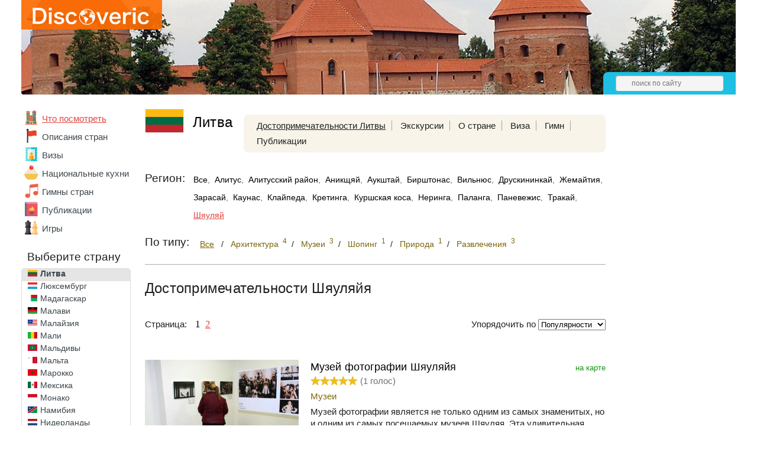

--- FILE ---
content_type: text/html; charset=UTF-8
request_url: https://discoveric.ru/mesta/litva/shaulyaj/page-2
body_size: 10611
content:
<!DOCTYPE html>
<html>
	<head>
		<title>достопримечательности Шяуляйя, Литва с фото, на карте</title>
							<meta charset="UTF-8">
			<meta name="keywords" content="достопримечательности Шяуляйя, Литва" />
			<meta name="description" content="достопримечательности Литвы - описания и фотографии Шяуляйя, что посмотреть - Discoveric.ru" />
			<link rel="icon" type="image/png" href="/favicon.png" />
			<meta name="viewport" content="width=device-width,minimum-scale=0.4,maximum-scale=1">
			<link rel="stylesheet" href="/css/style.css?1634060251" type="text/css" />
			<script type="text/javascript">var onLoad = [], run = [];</script>
			<script async src="//pagead2.googlesyndication.com/pagead/js/adsbygoogle.js"></script>
			<script type="text/javascript" src="/js/jquery-1.7.2.min.js"></script>
			<script async src="https://yandex.ru/ads/system/header-bidding.js"></script>
<script type="text/javascript" src="https://ads.digitalcaramel.com/js/discoveric.ru.js"></script>
<script>window.yaContextCb = window.yaContextCb || []</script>
<script src="https://yandex.ru/ads/system/context.js" async></script>
				</head>
<body>
	<div class="mid">
					<div class="header" style="background: url('/i/h/111/111-4.jpg') repeat-x center top;">
				<div class="logo">
					<div class="bbg"></div>
					<a href="/"><img src="/i/logo.svg" alt="Discoveric"/></a>
				</div>
								<div class="hpanel">
					<div class="search">
						<form action="/search" method="get">
							<input name="stext" type="text" placeholder="поиск по сайту" />
						</form>
					</div>
				</div>
							</div>
					<div class="main">
			<div class="left_nav">
							<div class="mainmenu mainmenu_country_selected">
				<ul>
											<li  class="active"><a href="/mesta"><img class="ico_mesta" src="/i/e.gif" alt=""/></a><a href="/mesta">Что посмотреть</a></li>
											<li ><a href="/o-strane"><img class="ico_o-strane" src="/i/e.gif" alt=""/></a><a href="/o-strane">Описания стран</a></li>
											<li ><a href="/visa"><img class="ico_visa" src="/i/e.gif" alt=""/></a><a href="/visa">Визы</a></li>
											<li ><a href="/kuhnya"><img class="ico_kuhnya" src="/i/e.gif" alt=""/></a><a href="/kuhnya">Национальные&nbsp;кухни</a></li>
											<li ><a href="/anthem"><img class="ico_anthem" src="/i/e.gif" alt=""/></a><a href="/anthem">Гимны стран</a></li>
											<li ><a href="/statyi"><img class="ico_statyi" src="/i/e.gif" alt=""/></a><a href="/statyi">Публикации</a></li>
											<li ><a href="/igri"><img class="ico_igri" src="/i/e.gif" alt=""/></a><a href="/igri">Игры</a></li>
									</ul>
			</div>
										<!--noindex-->
			<div class="clist_select">
				<div class="country">Страны мира</div>
				<select class="cselect">
					<option value="/" >- выберите страну -</option>
					<option value="/strana/abhaziya" data-image="/i/flags/16/ab.png">Абхазия</option><option value="/strana/avstraliya" data-image="/i/flags/16/au.png">Австралия</option><option value="/strana/avstriya" data-image="/i/flags/16/at.png">Австрия</option><option value="/strana/azerbaydzhan" data-image="/i/flags/16/az.png">Азербайджан</option><option value="/strana/alzhir" data-image="/i/flags/16/dz.png">Алжир</option><option value="/strana/angola" data-image="/i/flags/16/ao.png">Ангола</option><option value="/strana/andorra" data-image="/i/flags/16/ad.png">Андорра</option><option value="/strana/argentina" data-image="/i/flags/16/ar.png">Аргентина</option><option value="/strana/armeniya" data-image="/i/flags/16/am.png">Армения</option><option value="/strana/belarus" data-image="/i/flags/16/by.png">Беларусь</option><option value="/strana/belgiya" data-image="/i/flags/16/be.png">Бельгия</option><option value="/strana/benin" data-image="/i/flags/16/bj.png">Бенин</option><option value="/strana/bolgariya" data-image="/i/flags/16/bg.png">Болгария</option><option value="/strana/boliviya" data-image="/i/flags/16/bo.png">Боливия</option><option value="/strana/braziliya" data-image="/i/flags/16/br.png">Бразилия</option><option value="/strana/vatican" data-image="/i/flags/16/va.png">Ватикан</option><option value="/strana/velikobritaniya" data-image="/i/flags/16/gb.png">Великобритания</option><option value="/strana/vengriya" data-image="/i/flags/16/hu.png">Венгрия</option><option value="/strana/venesuela" data-image="/i/flags/16/ve.png">Венесуэла</option><option value="/strana/vetnam" data-image="/i/flags/16/vn.png">Вьетнам</option><option value="/strana/gabon" data-image="/i/flags/16/ga.png">Габон</option><option value="/strana/gana" data-image="/i/flags/16/gh.png">Гана</option><option value="/strana/germaniya" data-image="/i/flags/16/de.png">Германия</option><option value="/strana/gonkong" data-image="/i/flags/16/hk.png">Гонконг</option><option value="/strana/gretsiya" data-image="/i/flags/16/gr.png">Греция</option><option value="/strana/gruziya" data-image="/i/flags/16/ge.png">Грузия</option><option value="/strana/danija" data-image="/i/flags/16/dk.png">Дания</option><option value="/strana/dominika" data-image="/i/flags/16/dm.png">Доминика</option><option value="/strana/dominikana" data-image="/i/flags/16/do.png">Доминикана</option><option value="/strana/egipet" data-image="/i/flags/16/eg.png">Египет</option><option value="/strana/zambiya" data-image="/i/flags/16/zm.png">Замбия</option><option value="/strana/zimbabve" data-image="/i/flags/16/zw.png">Зимбабве</option><option value="/strana/izrail" data-image="/i/flags/16/il.png">Израиль</option><option value="/strana/indiya" data-image="/i/flags/16/in.png">Индия</option><option value="/strana/indoneziya" data-image="/i/flags/16/id.png">Индонезия</option><option value="/strana/iordaniya" data-image="/i/flags/16/jo.png">Иордания</option><option value="/strana/irlandiya" data-image="/i/flags/16/ie.png">Ирландия</option><option value="/strana/islandiya" data-image="/i/flags/16/is.png">Исландия</option><option value="/strana/ispaniya" data-image="/i/flags/16/es.png">Испания</option><option value="/strana/italiya" data-image="/i/flags/16/it.png">Италия</option><option value="/strana/kabo-verde" data-image="/i/flags/16/cv.png">Кабо-Верде</option><option value="/strana/kazahstan" data-image="/i/flags/16/kz.png">Казахстан</option><option value="/strana/kambodzha" data-image="/i/flags/16/kh.png">Камбоджа</option><option value="/strana/kamerun" data-image="/i/flags/16/cm.png">Камерун</option><option value="/strana/kanada" data-image="/i/flags/16/ca.png">Канада</option><option value="/strana/keniya" data-image="/i/flags/16/ke.png">Кения</option><option value="/strana/kipr" data-image="/i/flags/16/cy.png">Кипр</option><option value="/strana/kitay" data-image="/i/flags/16/cn.png">Китай</option><option value="/strana/kot-divuar" data-image="/i/flags/16/ci.png">Кот-д'Ивуар</option><option value="/strana/kuba" data-image="/i/flags/16/cu.png">Куба</option><option value="/strana/latviya" data-image="/i/flags/16/lv.png">Латвия</option><option selected="selected" value="/strana/litva" data-image="/i/flags/16/lt.png">Литва</option><option value="/strana/lyuksemburg" data-image="/i/flags/16/lu.png">Люксембург</option><option value="/strana/madagaskar" data-image="/i/flags/16/mg.png">Мадагаскар</option><option value="/strana/malavi" data-image="/i/flags/16/mw.png">Малави</option><option value="/strana/malayziya" data-image="/i/flags/16/my.png">Малайзия</option><option value="/strana/mali" data-image="/i/flags/16/ml.png">Мали</option><option value="/strana/maldivy" data-image="/i/flags/16/mv.png">Мальдивы</option><option value="/strana/malta" data-image="/i/flags/16/mt.png">Мальта</option><option value="/strana/marokko" data-image="/i/flags/16/ma.png">Марокко</option><option value="/strana/meksika" data-image="/i/flags/16/mx.png">Мексика</option><option value="/strana/monako" data-image="/i/flags/16/mc.png">Монако</option><option value="/strana/namibiya" data-image="/i/flags/16/na.png">Намибия</option><option value="/strana/niderlandy" data-image="/i/flags/16/nl.png">Нидерланды</option><option value="/strana/norvegiya" data-image="/i/flags/16/no.png">Норвегия</option><option value="/strana/oae" data-image="/i/flags/16/ae.png">ОАЭ</option><option value="/strana/polsha" data-image="/i/flags/16/pl.png">Польша</option><option value="/strana/portugaliya" data-image="/i/flags/16/pt.png">Португалия</option><option value="/strana/rossiya" data-image="/i/flags/16/ru.png">Россия</option><option value="/strana/san-marino" data-image="/i/flags/16/sm.png">Сан-Марино</option><option value="/strana/senegal" data-image="/i/flags/16/sn.png">Сенегал</option><option value="/strana/singapur" data-image="/i/flags/16/sg.png">Сингапур</option><option value="/strana/sloveniya" data-image="/i/flags/16/si.png">Словения</option><option value="/strana/ssha" data-image="/i/flags/16/us.png">США</option><option value="/strana/tailand" data-image="/i/flags/16/th.png">Таиланд</option><option value="/strana/tanzaniya" data-image="/i/flags/16/tz.png">Танзания</option><option value="/strana/tunis" data-image="/i/flags/16/tn.png">Тунис</option><option value="/strana/turtsiya" data-image="/i/flags/16/tr.png">Турция</option><option value="/strana/ukraina" data-image="/i/flags/16/ua.png">Украина</option><option value="/strana/filippiny" data-image="/i/flags/16/ph.png">Филиппины</option><option value="/strana/finlyandiya" data-image="/i/flags/16/fi.png">Финляндия</option><option value="/strana/frantsiya" data-image="/i/flags/16/fr.png">Франция</option><option value="/strana/horvatiya" data-image="/i/flags/16/hr.png">Хорватия</option><option value="/strana/chernogorija" data-image="/i/flags/16/me.png">Черногория</option><option value="/strana/chehiya" data-image="/i/flags/16/cz.png">Чехия</option><option value="/strana/shveytsariya" data-image="/i/flags/16/ch.png">Швейцария</option><option value="/strana/shvetsiya" data-image="/i/flags/16/se.png">Швеция</option><option value="/strana/shri-lanka" data-image="/i/flags/16/lk.png">Шри-Ланка</option><option value="/strana/estoniya" data-image="/i/flags/16/ee.png">Эстония</option><option value="/strana/efiopiya" data-image="/i/flags/16/et.png">Эфиопия</option><option value="/strana/yuar" data-image="/i/flags/16/za.png">ЮАР</option><option value="/strana/yuzhnoy-korei" data-image="/i/flags/16/kr.png">Южная Корея</option><option value="/strana/yaponiya" data-image="/i/flags/16/jp.png">Япония</option>				</select>
			</div>
			<!--/noindex-->
			<div class="clist">
				<div class="country">Выберите страну</div>
				<div class="cscroll">
					<ul>
						<li><a href="/strana/abhaziya"><img src="/i/flags/64/ab.gif" alt="Флаг Абхазии"></a><a href="/strana/abhaziya">Абхазия</a></li><li><a href="/strana/avstraliya"><img src="/i/flags/64/au.gif" alt="Флаг Австралии"></a><a href="/strana/avstraliya">Австралия</a></li><li><a href="/strana/avstriya"><img src="/i/flags/64/at.gif" alt="Флаг Австрии"></a><a href="/strana/avstriya">Австрия</a></li><li><a href="/strana/azerbaydzhan"><img src="/i/flags/64/az.gif" alt="Флаг Азербайджана"></a><a href="/strana/azerbaydzhan">Азербайджан</a></li><li><a href="/strana/alzhir"><img src="/i/flags/64/dz.gif" alt="Флаг Алжира"></a><a href="/strana/alzhir">Алжир</a></li><li><a href="/strana/angola"><img src="/i/flags/64/ao.gif" alt="Флаг Анголы"></a><a href="/strana/angola">Ангола</a></li><li><a href="/strana/andorra"><img src="/i/flags/64/ad.gif" alt="Флаг Андорры"></a><a href="/strana/andorra">Андорра</a></li><li><a href="/strana/argentina"><img src="/i/flags/64/ar.gif" alt="Флаг Аргентины"></a><a href="/strana/argentina">Аргентина</a></li><li><a href="/strana/armeniya"><img src="/i/flags/64/am.gif" alt="Флаг Армении"></a><a href="/strana/armeniya">Армения</a></li><li><a href="/strana/belarus"><img src="/i/flags/64/by.gif" alt="Флаг Беларуси"></a><a href="/strana/belarus">Беларусь</a></li><li><a href="/strana/belgiya"><img src="/i/flags/64/be.gif" alt="Флаг Бельгии"></a><a href="/strana/belgiya">Бельгия</a></li><li><a href="/strana/benin"><img src="/i/flags/64/bj.gif" alt="Флаг Бенина"></a><a href="/strana/benin">Бенин</a></li><li><a href="/strana/bolgariya"><img src="/i/flags/64/bg.gif" alt="Флаг Болгарии"></a><a href="/strana/bolgariya">Болгария</a></li><li><a href="/strana/boliviya"><img src="/i/flags/64/bo.gif" alt="Флаг Боливии"></a><a href="/strana/boliviya">Боливия</a></li><li><a href="/strana/braziliya"><img src="/i/flags/64/br.gif" alt="Флаг Бразилии"></a><a href="/strana/braziliya">Бразилия</a></li><li><a href="/strana/vatican"><img src="/i/flags/64/va.gif" alt="Флаг Ватикана"></a><a href="/strana/vatican">Ватикан</a></li><li><a href="/strana/velikobritaniya"><img src="/i/flags/64/gb.gif" alt="Флаг Великобритании"></a><a href="/strana/velikobritaniya">Великобритания</a></li><li><a href="/strana/vengriya"><img src="/i/flags/64/hu.gif" alt="Флаг Венгрии"></a><a href="/strana/vengriya">Венгрия</a></li><li><a href="/strana/venesuela"><img src="/i/flags/64/ve.gif" alt="Флаг Венесуэлы"></a><a href="/strana/venesuela">Венесуэла</a></li><li><a href="/strana/vetnam"><img src="/i/flags/64/vn.gif" alt="Флаг Вьетнама"></a><a href="/strana/vetnam">Вьетнам</a></li><li><a href="/strana/gabon"><img src="/i/flags/64/ga.gif" alt="Флаг Габона"></a><a href="/strana/gabon">Габон</a></li><li><a href="/strana/gana"><img src="/i/flags/64/gh.gif" alt="Флаг Ганы"></a><a href="/strana/gana">Гана</a></li><li><a href="/strana/germaniya"><img src="/i/flags/64/de.gif" alt="Флаг Германии"></a><a href="/strana/germaniya">Германия</a></li><li><a href="/strana/gonkong"><img src="/i/flags/64/hk.gif" alt="Флаг Гонконга"></a><a href="/strana/gonkong">Гонконг</a></li><li><a href="/strana/gretsiya"><img src="/i/flags/64/gr.gif" alt="Флаг Греции"></a><a href="/strana/gretsiya">Греция</a></li><li><a href="/strana/gruziya"><img src="/i/flags/64/ge.gif" alt="Флаг Грузии"></a><a href="/strana/gruziya">Грузия</a></li><li><a href="/strana/danija"><img src="/i/flags/64/dk.gif" alt="Флаг Дании"></a><a href="/strana/danija">Дания</a></li><li><a href="/strana/dominika"><img src="/i/flags/64/dm.gif" alt="Флаг Доминики"></a><a href="/strana/dominika">Доминика</a></li><li><a href="/strana/dominikana"><img src="/i/flags/64/do.gif" alt="Флаг Доминиканы"></a><a href="/strana/dominikana">Доминикана</a></li><li><a href="/strana/egipet"><img src="/i/flags/64/eg.gif" alt="Флаг Египта"></a><a href="/strana/egipet">Египет</a></li><li><a href="/strana/zambiya"><img src="/i/flags/64/zm.gif" alt="Флаг Замбии"></a><a href="/strana/zambiya">Замбия</a></li><li><a href="/strana/zimbabve"><img src="/i/flags/64/zw.gif" alt="Флаг Зимбабве"></a><a href="/strana/zimbabve">Зимбабве</a></li><li><a href="/strana/izrail"><img src="/i/flags/64/il.gif" alt="Флаг Израиля"></a><a href="/strana/izrail">Израиль</a></li><li><a href="/strana/indiya"><img src="/i/flags/64/in.gif" alt="Флаг Индии"></a><a href="/strana/indiya">Индия</a></li><li><a href="/strana/indoneziya"><img src="/i/flags/64/id.gif" alt="Флаг Индонезии"></a><a href="/strana/indoneziya">Индонезия</a></li><li><a href="/strana/iordaniya"><img src="/i/flags/64/jo.gif" alt="Флаг Иордании"></a><a href="/strana/iordaniya">Иордания</a></li><li><a href="/strana/irlandiya"><img src="/i/flags/64/ie.gif" alt="Флаг Ирландии"></a><a href="/strana/irlandiya">Ирландия</a></li><li><a href="/strana/islandiya"><img src="/i/flags/64/is.gif" alt="Флаг Исландии"></a><a href="/strana/islandiya">Исландия</a></li><li><a href="/strana/ispaniya"><img src="/i/flags/64/es.gif" alt="Флаг Испании"></a><a href="/strana/ispaniya">Испания</a></li><li><a href="/strana/italiya"><img src="/i/flags/64/it.gif" alt="Флаг Италии"></a><a href="/strana/italiya">Италия</a></li><li><a href="/strana/kabo-verde"><img src="/i/flags/64/cv.gif" alt="Флаг Кабо-Верде"></a><a href="/strana/kabo-verde">Кабо-Верде</a></li><li><a href="/strana/kazahstan"><img src="/i/flags/64/kz.gif" alt="Флаг Казахстана"></a><a href="/strana/kazahstan">Казахстан</a></li><li><a href="/strana/kambodzha"><img src="/i/flags/64/kh.gif" alt="Флаг Камбоджи"></a><a href="/strana/kambodzha">Камбоджа</a></li><li><a href="/strana/kamerun"><img src="/i/flags/64/cm.gif" alt="Флаг Камеруна"></a><a href="/strana/kamerun">Камерун</a></li><li><a href="/strana/kanada"><img src="/i/flags/64/ca.gif" alt="Флаг Канады"></a><a href="/strana/kanada">Канада</a></li><li><a href="/strana/keniya"><img src="/i/flags/64/ke.gif" alt="Флаг Кении"></a><a href="/strana/keniya">Кения</a></li><li><a href="/strana/kipr"><img src="/i/flags/64/cy.gif" alt="Флаг Кипра"></a><a href="/strana/kipr">Кипр</a></li><li><a href="/strana/kitay"><img src="/i/flags/64/cn.gif" alt="Флаг Китая"></a><a href="/strana/kitay">Китай</a></li><li><a href="/strana/kot-divuar"><img src="/i/flags/64/ci.gif" alt="Флаг Кот-д'Ивуара"></a><a href="/strana/kot-divuar">Кот-д'Ивуар</a></li><li><a href="/strana/kuba"><img src="/i/flags/64/cu.gif" alt="Флаг Кубы"></a><a href="/strana/kuba">Куба</a></li><li><a href="/strana/latviya"><img src="/i/flags/64/lv.gif" alt="Флаг Латвии"></a><a href="/strana/latviya">Латвия</a></li><li class="active"><a href="/strana/litva"><img src="/i/flags/64/lt.gif" alt="Флаг Литвы"></a><a href="/strana/litva">Литва</a></li><li><a href="/strana/lyuksemburg"><img src="/i/flags/64/lu.gif" alt="Флаг Люксембурга"></a><a href="/strana/lyuksemburg">Люксембург</a></li><li><a href="/strana/madagaskar"><img src="/i/flags/64/mg.gif" alt="Флаг Мадагаскара"></a><a href="/strana/madagaskar">Мадагаскар</a></li><li><a href="/strana/malavi"><img src="/i/flags/64/mw.gif" alt="Флаг Малави"></a><a href="/strana/malavi">Малави</a></li><li><a href="/strana/malayziya"><img src="/i/flags/64/my.gif" alt="Флаг Малайзии"></a><a href="/strana/malayziya">Малайзия</a></li><li><a href="/strana/mali"><img src="/i/flags/64/ml.gif" alt="Флаг Мали"></a><a href="/strana/mali">Мали</a></li><li><a href="/strana/maldivy"><img src="/i/flags/64/mv.gif" alt="Флаг Мальдив"></a><a href="/strana/maldivy">Мальдивы</a></li><li><a href="/strana/malta"><img src="/i/flags/64/mt.gif" alt="Флаг Мальты"></a><a href="/strana/malta">Мальта</a></li><li><a href="/strana/marokko"><img src="/i/flags/64/ma.gif" alt="Флаг Марокко"></a><a href="/strana/marokko">Марокко</a></li><li><a href="/strana/meksika"><img src="/i/flags/64/mx.gif" alt="Флаг Мексики"></a><a href="/strana/meksika">Мексика</a></li><li><a href="/strana/monako"><img src="/i/flags/64/mc.gif" alt="Флаг Монако"></a><a href="/strana/monako">Монако</a></li><li><a href="/strana/namibiya"><img src="/i/flags/64/na.gif" alt="Флаг Намибии"></a><a href="/strana/namibiya">Намибия</a></li><li><a href="/strana/niderlandy"><img src="/i/flags/64/nl.gif" alt="Флаг Нидерландов"></a><a href="/strana/niderlandy">Нидерланды</a></li><li><a href="/strana/norvegiya"><img src="/i/flags/64/no.gif" alt="Флаг Норвегии"></a><a href="/strana/norvegiya">Норвегия</a></li><li><a href="/strana/oae"><img src="/i/flags/64/ae.gif" alt="Флаг ОАЭ"></a><a href="/strana/oae">ОАЭ</a></li><li><a href="/strana/polsha"><img src="/i/flags/64/pl.gif" alt="Флаг Польши"></a><a href="/strana/polsha">Польша</a></li><li><a href="/strana/portugaliya"><img src="/i/flags/64/pt.gif" alt="Флаг Португалии"></a><a href="/strana/portugaliya">Португалия</a></li><li><a href="/strana/rossiya"><img src="/i/flags/64/ru.gif" alt="Флаг России"></a><a href="/strana/rossiya">Россия</a></li><li><a href="/strana/san-marino"><img src="/i/flags/64/sm.gif" alt="Флаг Сан-Марино"></a><a href="/strana/san-marino">Сан-Марино</a></li><li><a href="/strana/senegal"><img src="/i/flags/64/sn.gif" alt="Флаг Сенегала"></a><a href="/strana/senegal">Сенегал</a></li><li><a href="/strana/singapur"><img src="/i/flags/64/sg.gif" alt="Флаг Сингапура"></a><a href="/strana/singapur">Сингапур</a></li><li><a href="/strana/sloveniya"><img src="/i/flags/64/si.gif" alt="Флаг Словении"></a><a href="/strana/sloveniya">Словения</a></li><li><a href="/strana/ssha"><img src="/i/flags/64/us.gif" alt="Флаг США"></a><a href="/strana/ssha">США</a></li><li><a href="/strana/tailand"><img src="/i/flags/64/th.gif" alt="Флаг Таиланда"></a><a href="/strana/tailand">Таиланд</a></li><li><a href="/strana/tanzaniya"><img src="/i/flags/64/tz.gif" alt="Флаг Танзании"></a><a href="/strana/tanzaniya">Танзания</a></li><li><a href="/strana/tunis"><img src="/i/flags/64/tn.gif" alt="Флаг Туниса"></a><a href="/strana/tunis">Тунис</a></li><li><a href="/strana/turtsiya"><img src="/i/flags/64/tr.gif" alt="Флаг Турции"></a><a href="/strana/turtsiya">Турция</a></li><li><a href="/strana/ukraina"><img src="/i/flags/64/ua.gif" alt="Флаг Украины"></a><a href="/strana/ukraina">Украина</a></li><li><a href="/strana/filippiny"><img src="/i/flags/64/ph.gif" alt="Флаг Филиппин"></a><a href="/strana/filippiny">Филиппины</a></li><li><a href="/strana/finlyandiya"><img src="/i/flags/64/fi.gif" alt="Флаг Финляндии"></a><a href="/strana/finlyandiya">Финляндия</a></li><li><a href="/strana/frantsiya"><img src="/i/flags/64/fr.gif" alt="Флаг Франции"></a><a href="/strana/frantsiya">Франция</a></li><li><a href="/strana/horvatiya"><img src="/i/flags/64/hr.gif" alt="Флаг Хорватии"></a><a href="/strana/horvatiya">Хорватия</a></li><li><a href="/strana/chernogorija"><img src="/i/flags/64/me.gif" alt="Флаг Черногории"></a><a href="/strana/chernogorija">Черногория</a></li><li><a href="/strana/chehiya"><img src="/i/flags/64/cz.gif" alt="Флаг Чехии"></a><a href="/strana/chehiya">Чехия</a></li><li><a href="/strana/shveytsariya"><img src="/i/flags/64/ch.gif" alt="Флаг Швейцарии"></a><a href="/strana/shveytsariya">Швейцария</a></li><li><a href="/strana/shvetsiya"><img src="/i/flags/64/se.gif" alt="Флаг Швеции"></a><a href="/strana/shvetsiya">Швеция</a></li><li><a href="/strana/shri-lanka"><img src="/i/flags/64/lk.gif" alt="Флаг Шри-Ланки"></a><a href="/strana/shri-lanka">Шри-Ланка</a></li><li><a href="/strana/estoniya"><img src="/i/flags/64/ee.gif" alt="Флаг Эстонии"></a><a href="/strana/estoniya">Эстония</a></li><li><a href="/strana/efiopiya"><img src="/i/flags/64/et.gif" alt="Флаг Эфиопии"></a><a href="/strana/efiopiya">Эфиопия</a></li><li><a href="/strana/yuar"><img src="/i/flags/64/za.gif" alt="Флаг ЮАР"></a><a href="/strana/yuar">ЮАР</a></li><li><a href="/strana/yuzhnoy-korei"><img src="/i/flags/64/kr.gif" alt="Флаг Южной Кореи"></a><a href="/strana/yuzhnoy-korei">Южная Корея</a></li><li><a href="/strana/yaponiya"><img src="/i/flags/64/jp.gif" alt="Флаг Японии"></a><a href="/strana/yaponiya">Япония</a></li>					</ul>
				</div>
			</div>
			&nbsp;
						</div>
			<div class="main_right">
				<div class="sidebar">
								<!--noindex-->
			<ins class="adsbygoogle"
			style="display:inline-block;width:160px;height:600px"
			data-ad-client="ca-pub-7469732487035481"
			data-ad-slot="1811215069"></ins>
			<script>
			(adsbygoogle = window.adsbygoogle || []).push({});
			</script>
						<!--/noindex-->
								<div class="sbi_body">
												Главные достопримечательности Шяуляйя - фото, видео, описания и расположение достопримечательностей Шяуляйя на карте  Литвы. Достопримечательности представлены по типу, названию и популярности.
						Выбирайте достопримечательности для посещения на нашем сайте!
											</div>
								<div class="sbi">
				<h4>Последние публикации</h4>
				<div class="sbi_body">
									<div class="sbi_li">
						<a href="/statyi/litva/ekskursii/tam-vdali-za-rekoy-9400">
														<img src="/tmp/upload/article/94/rs_94-1.jpg" alt="Там вдали за рекой"/>
													</a>
						<a href="/statyi/litva/ekskursii/tam-vdali-za-rekoy-9400">Там вдали за рекой</a>
					</div>
										<div class="sbi_li">
						<a href="/statyi/litva/ekskursii/zarabotal-na-prizrakah-9000">
														<img src="/tmp/upload/article/90/rs_90-1.jpg" alt="Заработал на призраках"/>
													</a>
						<a href="/statyi/litva/ekskursii/zarabotal-na-prizrakah-9000">Заработал на призраках</a>
					</div>
										<div class="sbi_li">
						<a href="/statyi/litva/kuryezi/pivka-dlya-ryvka-8100">
														<img src="/tmp/upload/article/81/rs_81-1.jpg" alt="Пивка для рывка в Европу приняли граждане Литвы&amp;nbsp;"/>
													</a>
						<a href="/statyi/litva/kuryezi/pivka-dlya-ryvka-8100">Пивка для рывка в Европу приняли граждане Литвы&nbsp;</a>
					</div>
									</div>
			</div>
			<div class="ads-right">
			<div id="adfox_163430476571074828"></div> 
			<script> window.yaContextCb.push(()=>{ Ya.adfoxCode.createAdaptive({ ownerId: 260971, containerId: 'adfox_163430476571074828', params: { p1: 'cqytd', p2: 'gxpo' } }, ['desktop'], { tabletWidth: 830, phoneWidth: 480, isAutoReloads: false }) }) </script> 
			<script> setInterval(function(){ window.Ya.adfoxCode.reload('adfox_163430476571074828') }, 30000); </script>
			</div>

							</div>
				<div class="main_center">
								<div class="chead">
				<img class="flag" src="/i/flags/128/lt.gif" alt="Флаг страны Литва"/>
				<a href="/strana/litva"><h2>Литва</h2></a>

				<div class="topmenu">
					<ul>
						<li class="active"><a href="/mesta/litva">Достопримечательности&nbsp;Литвы</a></li>


						<li><a href="/ekskursii/litva">Экскурсии</a></li>

						<li><a href="/o-strane/litva">О&nbsp;стране</a></li>						<li><a href="/visa/litva">Виза</a></li>						<li><a href="/anthem/litva">Гимн</a></li>												<li><a href="/statyi/litva">Публикации</a></li>					</ul>
				</div>
			</div>
						<div class="filter">
				<div class="filter_name">Регион:</div>
				<div class="filter_cont">
					<span>
					<a href="/mesta/litva">Все</a>,</span> <span class="nowrap"><a href="/mesta/litva/alitus" class="region">Алитус</a>,</span> <span class="nowrap"><a href="/mesta/litva/alitusskij-raion" class="region">Алитусский район</a>,</span> <span class="nowrap"><a href="/mesta/litva/anikschajya" class="region">Аникщяй</a>,</span> <span class="nowrap"><a href="/mesta/litva/aukshatay" class="region">Аукштай</a>,</span> <span class="nowrap"><a href="/mesta/litva/birshtonasa" class="region">Бирштонас</a>,</span> <span class="nowrap"><a href="/mesta/litva/vilnyus" class="region">Вильнюс</a>,</span> <span class="nowrap"><a href="/mesta/litva/druskininkaj" class="region">Друскининкай</a>,</span> <span class="nowrap"><a href="/mesta/litva/zhemajtiya" class="region">Жемайтия</a>,</span> <span class="nowrap"><a href="/mesta/litva/zasaraj" class="region">Зарасай</a>,</span> <span class="nowrap"><a href="/mesta/litva/kaunas" class="region">Каунас</a>,</span> <span class="nowrap"><a href="/mesta/litva/klajpeda" class="region">Клайпеда</a>,</span> <span class="nowrap"><a href="/mesta/litva/kretinga" class="region">Кретинга</a>,</span> <span class="nowrap"><a href="/mesta/litva/kurshskaya-kosa" class="region">Куршская коса</a>,</span> <span class="nowrap"><a href="/mesta/litva/neringa" class="region">Неринга</a>,</span> <span class="nowrap"><a href="/mesta/litva/palanga" class="region">Паланга</a>,</span> <span class="nowrap"><a href="/mesta/litva/panevezhis" class="region">Паневежис</a>,</span> <span class="nowrap"><a href="/mesta/litva/trakaj" class="region">Тракай</a>,</span> <span class="nowrap"><a href="/mesta/litva/shaulyaj" class="region active">Шяуляй</a>					</span>
				</div>
			</div>
											<div class="filter ftype">
				<div class="filter_name">По типу:</div>
				<div class="filter_cont">
					<span class="type active"><span>Все</span></span>
					/
						<span class="type"><span>Архитектура</span><sup>4</sup></span>
					/
						<span class="type"><span>Музеи</span><sup>3</sup></span>
					/
						<span class="type"><span>Шопинг</span><sup>1</sup></span>
					/
						<span class="type"><span>Природа</span><sup>1</sup></span>
					/
						<span class="type"><span>Развлечения</span><sup>3</sup></span>
									</div>
			</div>
								<hr/>
													<h1>Достопримечательности Шяуляйя</h1>
														<div class="nav">
											<div class="fsort">
				Упорядочить по
				<select class="fst_record">
									<option value="0" selected="selected">Популярности</option>
									<option value="1">Рейтингу</option>
									<option value="2">Названию</option>
									<option value="3">Расположению</option>
								</select>
			</div>
															<div class="filter fpage">
					<div class="filter_name">Страница:</div>
					<div class="filter_cont">
											<a href="/mesta/litva/shaulyaj">1</a>
											<a href="/mesta/litva/shaulyaj/page-2" class="active">2</a>
										</div>
				</div>
											</div>
							<div class="ads">
							<div id="adfox_16343048021375642"></div> <script> window.yaContextCb.push(()=>{ Ya.adfoxCode.createAdaptive({ ownerId: 260971, containerId: 'adfox_16343048021375642', params: { p1: 'cqyte', p2: 'gxmp' } }, ['desktop'], { tabletWidth: 830, phoneWidth: 480, isAutoReloads: false }) }) </script> <script> setInterval(function(){ window.Ya.adfoxCode.reload('adfox_16343048021375642') }, 30000); </script>					    </div>
							<div class="records_list">
											<div class="record">
				<div class="rimg">
					<a href="/mesta/litva/shaulyaj/musey-fotografii" >
												<img src="/tmp/upload/record/2798/p_2798-1.jpg" srcset="/tmp/upload/record/2798/hp_2798-1.jpg 2x" alt="Музей фотографии Шяуляйя. Музеи"/>
											</a>
				</div>
				<div class="rinfo">
										<a class="map" target="_blank" href="/map/d/2798">на карте</a>
										<a class="noh" href="/mesta/litva/shaulyaj/musey-fotografii" ><h2>Музей фотографии Шяуляйя</h2></a>
								<div id="s0_2798" class="rating">
								<div class="stars"><div style="width:80px"></div></div>
				<span class="st_text">(<span>1</span> голос)</span>
			</div>
													<div class="rtype"><span class="type pointer hover">Музеи</span></div>
										<p>
						Музей фотографии является не только одним из самых знаменитых, но и одним из самых посещаемых музеев Шяуляя. Эта удивительная экспозиция была основана в 1973 году, а в 1990 уже увеличилась настолько, что был подготовлен третий выставочный зал, где нашла отражение история литовской фотографии...						<a href="/mesta/litva/shaulyaj/musey-fotografii" >читать далее</a>
					</p>
				</div>
			</div>
						<div class="record">
				<div class="rimg">
					<a href="/mesta/litva/shaulyaj/ploschad-chasov-petuha" >
												<img src="/tmp/upload/record/2800/p_2800-1.jpg" srcset="/tmp/upload/record/2800/hp_2800-1.jpg 2x" alt="Площадь часов Петуха и фонтан «Пеликаны». Развлечения"/>
											</a>
				</div>
				<div class="rinfo">
										<a class="map" target="_blank" href="/map/d/2800">на карте</a>
										<a class="noh" href="/mesta/litva/shaulyaj/ploschad-chasov-petuha" ><h2>Площадь часов Петуха и фонтан «Пеликаны»</h2></a>
								<div id="s0_2800" class="rating">
								<div class="stars"><div style="width:80px"></div></div>
				<span class="st_text">(<span>1</span> голос)</span>
			</div>
													<div class="rtype"><span class="type pointer hover">Развлечения</span></div>
										<p>
						На перекрестке улиц Тильжес и Вильняус находится площадь часов Петуха, где часто назначаются деловые встречи и любовные свидания. Интересно, что в день празднования 767-летнего юбилея Вильнюса в 2003 году, статую петушка «обучили» хорошим манерам  и теперь он непременно приветствует всех...						<a href="/mesta/litva/shaulyaj/ploschad-chasov-petuha" >читать далее</a>
					</p>
				</div>
			</div>
						<div class="record">
				<div class="rimg">
					<a href="/mesta/litva/shaulyaj/ploschad-voskreseniya" >
												<img src="/tmp/upload/record/2803/p_2803-1.jpg" srcset="/tmp/upload/record/2803/hp_2803-1.jpg 2x" alt="Площадь Воскресения города Шауляй. Развлечения"/>
											</a>
				</div>
				<div class="rinfo">
										<a class="map" target="_blank" href="/map/d/2803">на карте</a>
										<a class="noh" href="/mesta/litva/shaulyaj/ploschad-voskreseniya" ><h2>Площадь Воскресения города Шауляй</h2></a>
								<div id="s0_2803" class="rating">
								<div class="stars"><div style="width:80px"></div></div>
				<span class="st_text">(<span>1</span> голос)</span>
			</div>
													<div class="rtype"><span class="type pointer hover">Развлечения</span></div>
										<p>
						Главной городской площадью Шяуляя считается площадь Воскресения. Историки полагают, что в древности именно отсюда началось развитие города, ведь именно тут проходили многочисленные купеческие сделки. Несколько позднее «сердцем» торговых отношении стала площадь Тургаус. Сегодня площадь...						<a href="/mesta/litva/shaulyaj/ploschad-voskreseniya" >читать далее</a>
					</p>
				</div>
			</div>
						<div class="record">
				<div class="rimg">
					<a href="/mesta/litva/shaulyaj/fontan-rude" >
												<img src="/tmp/upload/record/2804/p_2804-1.jpg" srcset="/tmp/upload/record/2804/hp_2804-1.jpg 2x" alt="Фонтан Руде. Архитектура"/>
											</a>
				</div>
				<div class="rinfo">
										<a class="map" target="_blank" href="/map/d/2804">на карте</a>
										<a class="noh" href="/mesta/litva/shaulyaj/fontan-rude" ><h2>Фонтан Руде</h2></a>
								<div id="s0_2804" class="rating">
								<div class="stars"><div style="width:80px"></div></div>
				<span class="st_text">(<span>1</span> голос)</span>
			</div>
													<div class="rtype"><span class="type pointer hover">Архитектура</span></div>
										<p>
						В 1986 году скульптор К. Касперавичюс на 750-летний юбилей города подарил жителям фонтан, главной особенностью которого является та, что он построен на месте небольшого ручейка. Когда-то этот источник воды протекал прямо по городской мостовой, но вскоре ушел под землю. Именно название улицы дало...						<a href="/mesta/litva/shaulyaj/fontan-rude" >читать далее</a>
					</p>
				</div>
			</div>
						<div class="record">
				<div class="rimg">
					<a href="/mesta/litva/shaulyaj/fontan-skulptura-materinstvo" >
												<img src="/tmp/upload/record/2805/p_2805-1.jpg" srcset="/tmp/upload/record/2805/hp_2805-1.jpg 2x" alt="Фонтан-скульптура «Материнство». Архитектура"/>
											</a>
				</div>
				<div class="rinfo">
										<a class="map" target="_blank" href="/map/d/2805">на карте</a>
										<a class="noh" href="/mesta/litva/shaulyaj/fontan-skulptura-materinstvo" ><h2>Фонтан-скульптура «Материнство»</h2></a>
								<div id="s0_2805" class="rating">
								<div class="stars"><div style="width:80px"></div></div>
				<span class="st_text">(<span>1</span> голос)</span>
			</div>
													<div class="rtype"><span class="type pointer hover">Архитектура</span></div>
										<p>
						Одной из знаменитых скульптур, которая находится в Шяуляе, является «Материнство», которая сделана автором А.Толейкисом. Стоит сказать, идея создать фонтан и установить его созревала достаточно длительное время. В конце концов, в 1979 году на один из городских праздников горожане смогли...						<a href="/mesta/litva/shaulyaj/fontan-skulptura-materinstvo" >читать далее</a>
					</p>
				</div>
			</div>
										</div>

											<div class="filter fpage">
					<div class="filter_name">Страница:</div>
					<div class="filter_cont">
											<a href="/mesta/litva/shaulyaj">1</a>
											<a href="/mesta/litva/shaulyaj/page-2" class="active">2</a>
										</div>
				</div>
				
																<script id="tripster-1" src="https://experience.tripster.ru/partner/?template=loader&version=2&partner=rbru&country=Lithuania&city=Shaulyay&order=top&num=3&script_id=tripster-1&widget_template=horizontal&width=100%25"></script>
															<div class="comments">
							<!--noindex-->
							<ins class="adsbygoogle"
								style="display:block"
								data-ad-client="ca-pub-7469732487035481"
								data-ad-slot="3781228669"
								data-ad-format="auto"></ins>
							<script>
							(adsbygoogle = window.adsbygoogle || []).push({});
							</script>
							<!--/noindex-->
							</div>

							
									</div>
				<div class="footer">
								<div id="mp_custom_4471"></div>
<script>(function(w, d, n, s, t) {w[n] = w[n] || [];w[n].push(function() {mp_banners('4471');});t = d.getElementsByTagName("script")[0];s = d.createElement("script");s.type = "text/javascript";s.src = "https://mpsuadv.ru/lib/custom/banners.js";s.async = true;t.parentNode.insertBefore(s, t);})(this, this.document, "mpsuRotator");</script>
<div id="adfox_163430482004419591"></div> 
<script> window.yaContextCb.push(()=>{ Ya.adfoxCode.createAdaptive({ ownerId: 260971, containerId: 'adfox_163430482004419591', params: { p1: 'cqytf', p2: 'gxmp' } }, ['desktop'], { tabletWidth: 830, phoneWidth: 480, isAutoReloads: false }) }) </script> 
<script> setInterval(function(){ window.Ya.adfoxCode.reload('adfox_163430482004419591') }, 30000); </script>
			<div class="foot_l">
				<!--noindex-->
				<div class="li">
				<!--LiveInternet counter--><script type="text/javascript"><!--
				document.write("<a href='http://www.liveinternet.ru/click' "+
				"target=_blank><img src='//counter.yadro.ru/hit?t14.6;r"+
				escape(document.referrer)+((typeof(screen)=="undefined")?"":
				";s"+screen.width+"*"+screen.height+"*"+(screen.colorDepth?
				screen.colorDepth:screen.pixelDepth))+";u"+escape(document.URL)+
				";"+Math.random()+
				"' alt='' title='LiveInternet: показано число просмотров за 24"+
				" часа, посетителей за 24 часа и за сегодня' "+
				"border='0' width='80'><\/a>")
				//--></script><!--/LiveInternet-->
				<script type="text/javascript">
					var _gaq = _gaq || [];
					_gaq.push(['_setAccount', 'UA-27440356-2']);
					_gaq.push(['_trackPageview']);

					(function() {
					  var ga = document.createElement('script'); ga.type = 'text/javascript'; ga.async = true;
					  ga.src = ('https:' == document.location.protocol ? 'https://ssl' : 'http://www') + '.google-analytics.com/ga.js';
					  var s = document.getElementsByTagName('script')[0]; s.parentNode.insertBefore(ga, s);
					})();
				</script>
				<!-- Yandex.Metrika counter -->
				<script type="text/javascript">
				(function (d, w, c) {
					(w[c] = w[c] || []).push(function() {
						try {
							w.yaCounter22485142 = new Ya.Metrika({id:22485142,
									webvisor:true,
									clickmap:true,
									trackLinks:true,
									accurateTrackBounce:true});
						} catch(e) { }
					});

					var n = d.getElementsByTagName("script")[0],
						s = d.createElement("script"),
						f = function () { n.parentNode.insertBefore(s, n); };
					s.type = "text/javascript";
					s.async = true;
					s.src = (d.location.protocol == "https:" ? "https:" : "http:") + "//mc.yandex.ru/metrika/watch.js";

					if (w.opera == "[object Opera]") {
						d.addEventListener("DOMContentLoaded", f, false);
					} else { f(); }
				})(document, window, "yandex_metrika_callbacks");
				</script>
				<noscript><div><img src="//mc.yandex.ru/watch/22485142" style="position:absolute; left:-9999px;" alt="" /></div></noscript>
				<!-- /Yandex.Metrika counter -->
				<script async="async" src="https://w.uptolike.com/widgets/v1/zp.js?pid=251895"></script>
				</div>
				<!--/noindex-->
			</div>
			<div class="foot_r">
				<div class="fsidebar">
					<div class="rb">
						<a href="https://rbru.ru/uslugi/seo-prodvizheniye-sayta/" target="_blank" class="rblogo">
							<img src="/i/rb.svg" alt="Создание и продвижение сайта Rocket Business">
						</a>
						<a href="https://rbru.ru/uslugi/seo-prodvizheniye-sayta/" target="_blank">Создание и продвижение<br/>сайта Rocket Business</a>
					</div>
				</div>
				<div class="share">
					Рассказать друзьям:
					<!--noindex-->
					<div class="share_buttons">
						<div class="fb-like" data-href="http://discoveric.ru/" data-send="false" data-layout="button_count" data-width="140" data-show-faces="false" data-font="arial"></div>
						<div class="g-plusone" data-size="medium" data-href="http://discoveric.ru/"></div>
						<a href="#" class="twitter-share-button" data-lang="en" data-url="http://discoveric.ru/">Tweet</a>
					</div>
					<script type="text/javascript">
						(function() {
						  var po = document.createElement('script'); po.type = 'text/javascript'; po.async = true;
						  po.src = 'https://apis.google.com/js/plusone.js';
						  var s = document.getElementsByTagName('script')[0]; s.parentNode.insertBefore(po, s);
						})();
					</script>
					<script>!function(d,s,id){var js,fjs=d.getElementsByTagName(s)[0];if(!d.getElementById(id)){js=d.createElement(s);js.id=id;js.src="https://platform.twitter.com/widgets.js";fjs.parentNode.insertBefore(js,fjs);}}(document,"script","twitter-wjs");</script>
					<!--/noindex-->
				</div>
			</div>
			<div class="foot_b">
				2026 &copy; Копирование информации при наличии активной ссылки.
				&nbsp; <a href="/o-proyekte">информация о проекте</a>
				&nbsp; <a href="/kontakti">контакты</a>
			</div>
										</div>
			</div>
		</div>
	</div>
	<!--noindex-->
				<link rel="stylesheet" type="text/css" href="/js/msdropdown/dd.css" media="screen" />
			<script async type="text/javascript" src="/js/fb/jquery.mousewheel-3.0.4.pack.js"></script>
			<script type="text/javascript" src="/js/fb/jquery.fancybox-1.3.4.pack.js"></script>
			<script type="text/javascript" src="/js/msdropdown/jquery.dd.min.js"></script>
			<script type="text/javascript" src="/js/scripts.js?1431608092"></script>
			<script src="https://apis.google.com/js/client.js?onload=googleApiHandleClientLoad"></script>
			<script type="text/javascript" src="//vk.com/js/api/openapi.js?79"></script>
			<script type="text/javascript">VK.init({apiId: 3455884, onlyWidgets: true});</script>
			<div id="fb-root"></div>
			<script>(function(d, s, id) {
			  var js, fjs = d.getElementsByTagName(s)[0];
			  if (d.getElementById(id)) return;
			  js = d.createElement(s); js.id = id;
			  js.src = "//connect.facebook.net/ru_RU/all.js#xfbml=1&appId=181296585213870";
			  fjs.parentNode.insertBefore(js, fjs);
			}(document, 'script', 'facebook-jssdk'));</script>
						<script type="text/javascript">
				if ($('#vk_like').get(0))
					VK.Widgets.Like("vk_like", {type: "button"});
				if ($('#vk_comments').get(0))
					VK.Widgets.Comments("vk_comments", {limit: 5, width: "500", attach: "photo"});
			</script>
				<!--/noindex-->
</body>
</html>


--- FILE ---
content_type: text/html; charset=utf-8
request_url: https://accounts.google.com/o/oauth2/postmessageRelay?parent=https%3A%2F%2Fdiscoveric.ru&jsh=m%3B%2F_%2Fscs%2Fabc-static%2F_%2Fjs%2Fk%3Dgapi.lb.en.2kN9-TZiXrM.O%2Fd%3D1%2Frs%3DAHpOoo_B4hu0FeWRuWHfxnZ3V0WubwN7Qw%2Fm%3D__features__
body_size: 160
content:
<!DOCTYPE html><html><head><title></title><meta http-equiv="content-type" content="text/html; charset=utf-8"><meta http-equiv="X-UA-Compatible" content="IE=edge"><meta name="viewport" content="width=device-width, initial-scale=1, minimum-scale=1, maximum-scale=1, user-scalable=0"><script src='https://ssl.gstatic.com/accounts/o/2580342461-postmessagerelay.js' nonce="-IG-9WWI4xOCTY_r_R6u9Q"></script></head><body><script type="text/javascript" src="https://apis.google.com/js/rpc:shindig_random.js?onload=init" nonce="-IG-9WWI4xOCTY_r_R6u9Q"></script></body></html>

--- FILE ---
content_type: text/html; charset=utf-8
request_url: https://www.google.com/recaptcha/api2/aframe
body_size: 268
content:
<!DOCTYPE HTML><html><head><meta http-equiv="content-type" content="text/html; charset=UTF-8"></head><body><script nonce="DOc447kUPh_wLsj4jc7oOA">/** Anti-fraud and anti-abuse applications only. See google.com/recaptcha */ try{var clients={'sodar':'https://pagead2.googlesyndication.com/pagead/sodar?'};window.addEventListener("message",function(a){try{if(a.source===window.parent){var b=JSON.parse(a.data);var c=clients[b['id']];if(c){var d=document.createElement('img');d.src=c+b['params']+'&rc='+(localStorage.getItem("rc::a")?sessionStorage.getItem("rc::b"):"");window.document.body.appendChild(d);sessionStorage.setItem("rc::e",parseInt(sessionStorage.getItem("rc::e")||0)+1);localStorage.setItem("rc::h",'1769580039759');}}}catch(b){}});window.parent.postMessage("_grecaptcha_ready", "*");}catch(b){}</script></body></html>

--- FILE ---
content_type: application/javascript
request_url: https://ads.digitalcaramel.com/js/discoveric.ru.js
body_size: 3353
content:
function _0x69a0(_0x45624a,_0x2e806a){var _0x2bc774=_0x2bc7();return _0x69a0=function(_0x69a0e6,_0x24c68b){_0x69a0e6=_0x69a0e6-0x142;var _0x29d9ba=_0x2bc774[_0x69a0e6];return _0x29d9ba;},_0x69a0(_0x45624a,_0x2e806a);}var _0x14feff=_0x69a0;function _0x2bc7(){var _0x568568=['1016557','SMXF2i2P9hxlvsUlbYu1','17110','4434115','8svvJKg','betweenDigital','sape','1672697','142612YWajnS','682509','getintent','adriver','10399041WEutBp','57:discoveric_160x600','bidvol','1048899','rtbhouse','957129','adfox_163430476571074828','25WzLhod','66_728x90_1_alfadart','1226416','17109','1473254','466781SfnBdI','1445725','651786ZWlZCB','681551','57:discoveric_728x90_1','1226417','930088','940772lswGbR','1473256','57:discoveric_728x90_2','criteo','1019105','957893','476168tGBZjt','YaHeaderBiddingSettings','buzzoola','2633784ecqQHO','66_160x600_1_alfadart'];_0x2bc7=function(){return _0x568568;};return _0x2bc7();}(function(_0x5cbbe6,_0x2661ca){var _0x876da8=_0x69a0,_0x7012a9=_0x5cbbe6();while(!![]){try{var _0x5033b7=parseInt(_0x876da8(0x152))/0x1+-parseInt(_0x876da8(0x169))/0x2+parseInt(_0x876da8(0x148))/0x3+-parseInt(_0x876da8(0x145))/0x4+parseInt(_0x876da8(0x15d))/0x5*(-parseInt(_0x876da8(0x164))/0x6)+-parseInt(_0x876da8(0x162))/0x7*(parseInt(_0x876da8(0x14e))/0x8)+parseInt(_0x876da8(0x156))/0x9;if(_0x5033b7===_0x2661ca)break;else _0x7012a9['push'](_0x7012a9['shift']());}catch(_0xa9cd0f){_0x7012a9['push'](_0x7012a9['shift']());}}}(_0x2bc7,0xee753));var adfoxBiddersMap={'betweenDigital':_0x14feff(0x144),'rtbhouse':_0x14feff(0x143),'getintent':_0x14feff(0x159),'bidvol':_0x14feff(0x163),'sape':_0x14feff(0x151),'buzzoola':_0x14feff(0x15b),'criteo':_0x14feff(0x14a),'adriver':_0x14feff(0x168)},adUnits=[{'code':_0x14feff(0x15c),'bids':[{'bidder':_0x14feff(0x14f),'params':{'placementId':'4434113'}},{'bidder':'getintent','params':{'placementId':_0x14feff(0x149)}},{'bidder':_0x14feff(0x15a),'params':{'placementId':_0x14feff(0x14b)}},{'bidder':_0x14feff(0x158),'params':{'placementId':'17108'}},{'bidder':'sape','params':{'placementId':_0x14feff(0x153)}},{'bidder':'criteo','params':{'placementId':_0x14feff(0x16a)}},{'bidder':_0x14feff(0x155),'params':{'placementId':_0x14feff(0x157)}}],'sizes':[[0xa0,0x258]]},{'code':'adfox_16343048021375642','bids':[{'bidder':_0x14feff(0x14f),'params':{'placementId':'4434114'}},{'bidder':_0x14feff(0x154),'params':{'placementId':_0x14feff(0x15e)}},{'bidder':_0x14feff(0x15a),'params':{'placementId':_0x14feff(0x14b)}},{'bidder':_0x14feff(0x158),'params':{'placementId':_0x14feff(0x160)}},{'bidder':_0x14feff(0x150),'params':{'placementId':_0x14feff(0x165)}},{'bidder':'buzzoola','params':{'placementId':_0x14feff(0x15f)}},{'bidder':_0x14feff(0x142),'params':{'placementId':'1473254'}},{'bidder':_0x14feff(0x155),'params':{'placementId':_0x14feff(0x166)}}],'sizes':[[0x2d8,0x5a]]},{'code':'adfox_163430482004419591','bids':[{'bidder':'betweenDigital','params':{'placementId':_0x14feff(0x14d)}},{'bidder':_0x14feff(0x154),'params':{'placementId':_0x14feff(0x15e)}},{'bidder':_0x14feff(0x15a),'params':{'placementId':_0x14feff(0x14b)}},{'bidder':_0x14feff(0x158),'params':{'placementId':_0x14feff(0x14c)}},{'bidder':'sape','params':{'placementId':'682510'}},{'bidder':_0x14feff(0x147),'params':{'placementId':_0x14feff(0x167)}},{'bidder':_0x14feff(0x142),'params':{'placementId':_0x14feff(0x161)}},{'bidder':_0x14feff(0x155),'params':{'placementId':_0x14feff(0x16b)}}],'sizes':[[0x2d8,0x5a]]}],userTimeout=0x3e8;window[_0x14feff(0x146)]={'biddersMap':adfoxBiddersMap,'adUnits':adUnits,'timeout':userTimeout};

--- FILE ---
content_type: text/javascript; charset=utf-8
request_url: https://yandex.ru/ads/system/header-bidding.js
body_size: 39035
content:
/*! v:1303677 b:default c:loaders/adfox/header-bidding */
try{var cnc=function(e){if(!e||!e.toString)return!1;const t=e.toString();return/\[native code\]/.test(t)||/\/\* source code not available \*\//.test(t)};cnc(Function.prototype.bind)?Function.prototype.__pbind=Function.prototype.bind:Function.prototype.__pbind=function(e,...t){let n=this;return function(...r){return n.apply(e,[...t,...r])}},cnc(Array.prototype.reduce)?Object.defineProperty&&Object.defineProperty(Array.prototype,"__preduce",{enumerable:!1,iterable:!1,value:Array.prototype.reduce}):Object.defineProperty(Array.prototype,"__preduce",{enumerable:!1,iterable:!1,value:function(e){if(null==this)throw new TypeError("Array.prototype.reduce called on null or undefined");if("function"!=typeof e)throw new TypeError(e+" is not a function");var t,n=Object(this),r=n.length>>>0,o=0;if(arguments.length>=2)t=arguments[1];else{for(;o<r&&!(o in n);)o++;if(o>=r)throw new TypeError("Reduce of empty array with no initial value");t=n[o++]}for(;o<r;o++)o in n&&(t=e(t,n[o],o,n));return t}})}catch(e){}!function(){var e,t,n={310:function(e,t){"use strict";var n,r,o=this&&this.__assign||function(){return o=Object.assign||function(e){for(var t,n=1,r=arguments.length;n<r;n++)for(var o in t=arguments[n])Object.prototype.hasOwnProperty.call(t,o)&&(e[o]=t[o]);return e},o.apply(this,arguments)};Object.defineProperty(t,"__esModule",{value:!0}),t.Cost=t.Currency=t.Units=void 0,function(e){e[e["100-TH"]=0]="100-TH",e[e["1-TH"]=1]="1-TH",e[e["1000-TH"]=2]="1000-TH"}(n||(t.Units=n={})),function(e){e["RUB"]="RUB",e["USD"]="USD"}(r||(t.Currency=r={}));var i=function(){function e(t){var n=t.currency,i=void 0===n?r.RUB:n,a=t.price,s=t.cpmAdjustment,c=e.calcPriceWithCpmAdjustment(a,s),d=e.increaseUnit(o(o({},t),{price:c})),u=d.price,p=d.unit,l=e.countCpmFromUnit({price:u,unit:p}).price;this.unit=p,this.price=u,this.cpm=l,this.currency=i}return e.increaseUnit=function(t){var r=t.price,o=t.unit;if(!e.isInt(r)){if(o===n["1-TH"])return e.increaseUnit({price:100*r,unit:n["100-TH"]});if(o===n["100-TH"])return e.increaseUnit({price:10*r,unit:n["1000-TH"]})}return{price:Math.floor(r),unit:o}},e.countCpmFromUnit=function(t){var r=t.price,o=t.unit;switch(o){case n["1000-TH"]:return e.countCpmFromUnit({price:r/10,unit:n["100-TH"]});case n["100-TH"]:return e.countCpmFromUnit({price:r/100,unit:n["1-TH"]});default:return{price:Number(r.toFixed(3)),unit:o}}},e.isInt=function(e){return Number(e.toFixed(3))%1==0},e.calcPriceWithCpmAdjustment=function(e,t){var n=e*t;return Number.isNaN(n)?e:n},e}();t.Cost=i},504:function(e,t){"use strict";Object.defineProperty(t,"__esModule",{value:!0}),t.toFraction=r,t.fixPrecision=o,t.isPercent=function(e,t){return void 0===t&&(t=Math.random()),t<r(e)};var n=3;function r(e){return o(e/100)}function o(e){return Number(e.toFixed(n))}},695:function(e,t,n){"use strict";Object.defineProperty(t,"__esModule",{value:!0}),t.report=function(e,t){"string"!=typeof e||""===e||t&&o[e]||(o[e]=!0,(0,r.sendPixel)(e))},t.clearCache=function(){};var r=n(75893),o={}},1495:function(e,t,n){"use strict";Object.defineProperty(t,"__esModule",{value:!0}),t.biddersStorage=t.BiddersStorage=void 0;var r=n(58360),o=function(){function e(){this.biddersRequested=[],this.onBidsReceivedCallbacks=[]}return e.prototype.reset=function(){this.biddersRequested=[],this.onBidsReceivedCallbacks=[]},e.prototype.onBidsRecieved=function(){this.biddersRequested=[],(0,r.forEach)(this.onBidsReceivedCallbacks,function(e){return e()})},e.prototype.getBiddersRequested=function(){return this.biddersRequested},e}();t.BiddersStorage=o,t.biddersStorage=new o},1531:function(e,t){"use strict";Object.defineProperty(t,"__esModule",{value:!0}),t.isFiniteNumber=function(e){return"number"==typeof e&&isFinite(e)}},2450:function(e,t,n){"use strict";Object.defineProperty(t,"__esModule",{value:!0}),t.removeEventListenerFunction=t.addEventListenerFunction=void 0;var r=n(70976);t.addEventListenerFunction=function(e,t,n){e.attachEvent("on"+t,n)},t.removeEventListenerFunction=function(e,t,n){e.detachEvent("on"+t,n)},(0,r.getNativeMethod)(document,"addEventListener")&&(0,r.getNativeMethod)(document,"removeEventListener")&&(t.addEventListenerFunction=function(e,t,n,o){var i=e&&(0,r.getNativeMethod)(e,"addEventListener");i&&i.call(e,t,n,o)},t.removeEventListenerFunction=function(e,t,n,o){var i=e&&(0,r.getNativeMethod)(e,"removeEventListener");i&&i.call(e,t,n,o)})},2623:function(e,t){"use strict";Object.defineProperty(t,"__esModule",{value:!0}),t.startsWith=function(e,t){return t===e.substring(0,t.length)}},2686:function(e,t){"use strict";Object.defineProperty(t,"__esModule",{value:!0}),t.getHasObjectDefineProperty=void 0,t.getHasObjectDefineProperty=function(e){void 0===e&&(e=window);var t=e.Object;try{var n={};return t.defineProperty(n,"sentinel",{}),"sentinel"in n}catch(e){return!1}}},3709:function(e,t,n){"use strict";Object.defineProperty(t,"__esModule",{value:!0}),t.performanceNow=t.performanceNowShim=t.isPerformanceNowSupported=void 0;var r=n(20003),o=n(14160),i="undefined"==typeof window?void 0:window.performance;t.isPerformanceNowSupported=i&&(0,o.isFunction)(i.now);var a=i&&i.timing&&i.timing.navigationStart?i.timing.navigationStart:(0,r.dateNow)(),s=0;t.performanceNowShim=function(){var e=(0,r.dateNow)()-a;return s=Math.max(e,s)},t.performanceNow=t.isPerformanceNowSupported?function(){return i.now()}:function(){return(0,t.performanceNowShim)()}},4228:function(e,t){"use strict";Object.defineProperty(t,"__esModule",{value:!0}),t.removeNodeFromParent=function(e){if(e){var t=e.parentElement;t&&t.removeChild(e)}}},4599:function(e,t){"use strict";Object.defineProperty(t,"__esModule",{value:!0}),t.getInternalClass=void 0;var n={}.toString,r=/\[object (\w+)\]/;t.getInternalClass=function(e){var t=n.call(e);if(!t)return null;var o=t.match(r);return o&&o[1]||null}},6022:function(e,t){"use strict";Object.defineProperty(t,"__esModule",{value:!0}),t.getScriptStringForSettingGlobalVars=t.ns=t.addAdfoxNamespace=void 0,t.addAdfoxNamespace=function(e){return e.Ya||(e.Ya={}),e.Ya.adfoxCode||(e.Ya.adfoxCode={}),e.Ya.adfoxCode},t.ns=(0,t.addAdfoxNamespace)(window),t.getScriptStringForSettingGlobalVars=function(){return[";(function (w) {","var ns = (".concat(t.addAdfoxNamespace.toString(),")(w);"),"})(window);"].join("")}},6462:function(e,t,n){"use strict";Object.defineProperty(t,"__esModule",{value:!0}),t.isSupportsCaptureOption=t.isSupportsPassiveOption=t.isSupportsOnceOption=void 0;var r=n(84563),o=n(68236),i=n(9645);t.isSupportsOnceOption=!1,t.isSupportsPassiveOption=!1,t.isSupportsCaptureOption=!1;try{if((0,r.getHasObjectDefineProperty)()){var a=document.createElement("div"),s={};Object.defineProperty(s,"once",{get:function(){return t.isSupportsOnceOption=!0}}),Object.defineProperty(s,"passive",{get:function(){return t.isSupportsPassiveOption=!0}}),Object.defineProperty(s,"capture",{get:function(){return t.isSupportsCaptureOption=!0}}),(0,i.addEventListenerFunction)(a,"click",o.noop,s)}}catch(e){}},6529:function(e,t){"use strict";var n,r;Object.defineProperty(t,"__esModule",{value:!0}),t.isReleaseTestSuite=t.initHermioneData=void 0,t.initHermioneData=function(e){var t=e.isHermione,o=e.isReleaseTestSuite;n=t,r=o,window.__isHermione=!r&&n},t.isReleaseTestSuite=function(){return void 0!==r?r:r=Boolean((null===(e=null===window||void 0===window?void 0:window.document)||void 0===e?void 0:e.location)&&new URL(window.document.location.toString())&&new URL(window.document.location.toString()).searchParams)&&"true"===new URL(window.document.location.toString()).searchParams.get("releaseTestSuite");var e}},7073:function(e,t,n){"use strict";Object.defineProperty(t,"__esModule",{value:!0}),t.removeIframe=function(e){e.src="",(0,r.removeNodeFromParent)(e)};var r=n(4228)},7128:function(e,t,n){"use strict";Object.defineProperty(t,"__esModule",{value:!0}),t.getTestIds=t.getFlagsIdsMap=t.getUaasConfig=void 0,t.parseConfig=f,t.setMeta=h,t.flagsMap2Flags=y,t.getUaasIsInternalNetwork=function(){return v().isInternalNetwork},t.getDevPublicPath=function(){return v().devPublicPath},t.getIsHermioneWriteMode=function(){var e;return null!==(e=v().isHermioneWriteMode)&&void 0!==e&&e};var r,o,i,a=n(65147),s=n(99419),c=n(58360),d=n(39666),u=n(99600),p=n(95496),l=(0,n(12113).getWinContext)();function f(){try{return n.lv["json"].parse('{\"flagsMap\":{\"YASPSTABLEVER\":[{\"value\":\"1.760.13651\",\"testId\":\"1476036\"}],\"VAS_STABLE_VERSION\":[{\"value\":\"1301686\",\"testId\":\"1347458\"}],\"VAS_LOG_CONTENT_DURATION_PERCENT\":[{\"value\":\"1\",\"testId\":\"1327062\"}],\"DISABLE_DESTROY_EXTERNAL_CREATIVE_AD_USER_CLOSE_EVENT\":[{\"value\":\"exp\",\"testId\":\"1449275\"},{\"value\":\"exp\",\"testId\":\"1449272\"}],\"VAS_RECALCULATE_REQUEST_METHOD_FOR_WRAPPER_URL\":[{\"value\":\"exp\",\"testId\":\"1450545\"}],\"QR_BLACK_LIST_CLIENT_IDS\":[{\"value\":\"109238945:88772210:309062065\",\"testId\":\"1471021\"}],\"PCODE_STABLE_VERSION\":[{\"value\":\"1303677\",\"testId\":\"1475838\"}]},\"videoPlatformUaasConfig\":[],\"testIds\":\"1387854,0,92;1475614,0,38;1447467,0,59;1471934,0,96;1471791,0,62;1467262,0,68;1353316,0,61;1470063,0,54;1473957,0,11;1474010,0,13\",\"pcodever\":\"1303677\",\"isControlVersionReplaced\":false,\"route\":\"header-bidding\",\"queryString\":\"route=header-bidding\",\"device\":\"desktop\",\"iCookie\":\"7yDvtjp/4skj5/X2e1a/XTUrpeObjRiNTUaWTKPDhXRLGuN5Pul/d6Qhup8eyq03jK8u0YABxGJF0HFywShbT8VTTG8=\",\"isInternalNetwork\":false,\"stickyVersion\":\"\",\"isStickyVersion\":false,\"ua\":\"Mozilla/5.0 (Macintosh; Intel Mac OS X 10_15_7) AppleWebKit/537.36 (KHTML, like Gecko) Chrome/131.0.0.0 Safari/537.36; ClaudeBot/1.0; +claudebot@anthropic.com)\",\"src_domain\":\"ya\",\"domain\":\"yandex.ru\",\"vastEncryptionParams\":{\"passphrase\":\"eWGv4tXhyOhVZjglrxvGL4cs\",\"keyNo\":3},\"rrActiveTestIds\":[]}')}catch(e){}return{testIds:"",flags:{},flagsMap:{},isInternalNetwork:!1,src_domain:"unknown",domain:"yandex.ru"}}h({testIds:l.YA_PCODE_SERVER_TESTIDS,flagsMap:l.YA_PCODE_SERVER_FLAGS_MAP,flags:l.YA_PCODE_SERVER_FLAGS});var v=(0,a.once)(function(){var e=f();if(e.isInternalNetwork){var t=(0,s.getPcodeAbFlags)();(0,p.isEmpty)(t)||(0,d.forOwn)(t,function(t,n){e.flagsMap[n]=[{value:t,testId:"-1"}]})}return e.flags&&!(0,p.isEmpty)(e.flags)||(e.flags=y(e.flagsMap)),e});function h(e){e.flags&&(i=e.flags),e.flagsMap&&(o=e.flagsMap,e.flags||(i=y(e.flagsMap))),e.testIds&&(r=e.testIds)}function y(e){var t={};return(0,d.forOwn)(e,function(e,n){(0,c.forEach)(e,function(e){var r=e.value;t[n]=r})}),t}t.getUaasConfig=function(){var e=v();return e.flags=i||e.flags,e.flagsMap=o||e.flagsMap,e.testIds=r||e.testIds,e},t.getFlagsIdsMap=(0,a.once)(function(){var e=(0,t.getUaasConfig)().flagsMap,n={};return(0,d.forOwn)(e,function(e,t){(0,c.forEach)(e,function(e){var r=e.testId;n[t]=r})}),n}),t.getTestIds=(0,a.once)(function(){var e=(0,t.getUaasConfig)().testIds.split(";");return(0,u.map)(e,function(e){return e.split(",")[0]})})},8181:function(e,t,n){"use strict";Object.defineProperty(t,"__esModule",{value:!0}),t.decode=function(e){return(0,o.serverEncodeEnabled)(r.config.fn)?r.config.fn.decodeUrl(e):e},t.isEncoded=function(e){return!!(0,o.serverEncodeEnabled)(r.config.fn)&&r.config.fn.isEncodedUrl(e)},t.encode=function(e){return(0,o.serverEncodeEnabled)(r.config.fn)?r.config.fn.encodeUrl(e):e};var r=n(33379),o=n(14231)},9645:function(e,t,n){"use strict";Object.defineProperty(t,"__esModule",{value:!0}),t.removeEventListenerFunction=t.addEventListenerFunction=void 0;var r=n(59387);t.addEventListenerFunction=function(e,t,n){e.attachEvent("on"+t,n)},t.removeEventListenerFunction=function(e,t,n){e.detachEvent("on"+t,n)},(0,r.getNativeMethod)(document,"addEventListener")&&(0,r.getNativeMethod)(document,"removeEventListener")&&(t.addEventListenerFunction=function(e,t,n,o){var i=e&&(0,r.getNativeMethod)(e,"addEventListener");i&&i.call(e,t,n,o)},t.removeEventListenerFunction=function(e,t,n,o){var i=e&&(0,r.getNativeMethod)(e,"removeEventListener");i&&i.call(e,t,n,o)})},11409:function(e,t){"use strict";Object.defineProperty(t,"__esModule",{value:!0}),t.checkNativeCode=function(e,t){if(!e||!e.toString)return!1;try{var n=e.toString();return/\[native code\]/.test(n)||/\/\* source code not available \*\//.test(n)}catch(e){return!1}}},11638:function(e,t,n){"use strict";var r=this&&this.__assign||function(){return r=Object.assign||function(e){for(var t,n=1,r=arguments.length;n<r;n++)for(var o in t=arguments[n])Object.prototype.hasOwnProperty.call(t,o)&&(e[o]=t[o]);return e},r.apply(this,arguments)};Object.defineProperty(t,"__esModule",{value:!0}),t.requestBids=function(e,t,n){var o=function(e){return(0,c.map)(e,function(e){var t=(0,c.map)(e.bids,function(e){return r(r({},e),{bidder:e.bidder.replace(d.PB_BIDDEN_NAME_PREFIX,"")})});return{code:e.code,mediaTypes:{banner:{sizes:e.sizes}},bids:t}})}(t);try{e.requestBids({adUnits:o,bidsBackHandler:function(n,o){o?(f(e,t),(0,u.consoleWarn)("Timeout from PrebidJS"),(0,p.errorStrict)("HB_PB_REQUEST_BIDS_TIMEOUT",r(r({},t),{timeout:o}))):f(e,t)},timeout:n}),(0,p.errorStrict)("HB_PB_REQUEST_BIDS")}catch(e){(0,p.errorStrict)("HB_PB_REQUEST_BIDS_FAILED",e)}};var o=n(79993),i=n(52049),a=n(58360),s=n(310),c=n(99600),d=n(53838),u=n(68816),p=n(49329),l=n(77126);function f(e,t){(0,a.forEach)(t,function(t){var n=(0,i.getLatestAuctionEventForAdUnitCode)(e,t.code);if(n){var r=(0,i.getBidsFromAuctionEventForAdUnitCode)(n,t.code);(0,a.forEach)(r.bidsReceived,function(e){var t=d.PB_BIDDEN_NAME_PREFIX+e.bidder,n=o.bidManager.createNewBannerBid(t,e.adUnitCode);n.setSize(e.width,e.height),n.setCost({price:e.cpm,currency:e.currency,unit:s.Units["1-TH"]}),n.placementId="".concat(e.adUnitCode,"_").concat(t),n.adId=e.adId,o.bidManager.addBidResponse(n)}),(0,a.forEach)(r.noBids,function(e){var t=d.PB_BIDDEN_NAME_PREFIX+e.bidder,n=o.bidManager.createNewBidError(t,e.adUnitCode);n.placementId="".concat(e.adUnitCode,"_").concat(t),n.errorCode=l.ERROR_CODES.PB_NO_RESPONSE.code,o.bidManager.addBidResponse(n)}),(0,a.forEach)(r.errorBids,function(e){var t=d.PB_BIDDEN_NAME_PREFIX+e.bidder,n=o.bidManager.createNewBidError(t,e.adUnitCode);n.placementId="".concat(e.adUnitCode,"_").concat(t),n.errorCode=l.ERROR_CODES.PB_UNKNOWN_BID_REQUEST_STATUS.code,o.bidManager.addBidResponse(n)})}})}},12113:function(e,t){"use strict";Object.defineProperty(t,"__esModule",{value:!0}),t.getWinContext=void 0;var n={navigator:{userAgent:""},location:{search:"",hash:""}};t.getWinContext=function(e){return e||("undefined"!=typeof window?window:n)}},12570:function(e,t,n){"use strict";this&&this.__spreadArray,Object.defineProperty(t,"__esModule",{value:!0});var r=n(48867),o=n(6529),i=n(78771);n(7128),function(){var e=document.currentScript,t=(null==e?void 0:e.src)||"";if(i.PatternsOfAllowedSrc.alternativeLoader.test(t)&&((0,r.markAlternativeDomain)(),n.p="//yastatic.rm.space.yango.tech/partner-code-bundles/1303677/"),(0,o.isReleaseTestSuite)()&&window.hermioneServerAssetsPath){var a=window.hermioneServerAssetsPath;window.isHermioneLocal&&(a="".concat(a,"/assets/")),a.endsWith("/")||(a="".concat(a,"/")),n.p=a}}()},12737:function(e,t,n){"use strict";Object.defineProperty(t,"__esModule",{value:!0}),t.createFullOptionsObject=i,t.addEventListener=function(e,t,n,a){var s=i(a),c=o.isSupportsCaptureOption?s:s.capture,d=s.once&&!o.isSupportsOnceOption?function(e){u(),n.call(this,e)}:n,u=function(){(0,r.removeEventListenerFunction)(e,t,d,c)};return(0,r.addEventListenerFunction)(e,t,d,c),u};var r=n(2450),o=n(35543);function i(e){var t=!1,n=!1,r=!1;return!0===e?t=!0:"object"==typeof e&&(t=Boolean(e.capture),n=Boolean(e.passive),r=Boolean(e.once)),{capture:t,passive:n,once:r}}},14160:function(e,t,n){"use strict";Object.defineProperty(t,"__esModule",{value:!0}),t.isFunction=function(e){return"function"==typeof e||"Function"===(0,r.getInternalClass)(e)};var r=n(4599)},14231:function(e,t,n){"use strict";Object.defineProperty(t,"__esModule",{value:!0}),t.serverEncodeEnabled=function(e){return!!e&&((0,r.isFunction)(e.encodeCSS)&&(0,r.isFunction)(e.encodeUrl)&&(0,r.isFunction)(e.decodeUrl)&&(0,r.isFunction)(e.isEncodedUrl))};var r=n(65181)},14343:function(e,t,n){"use strict";Object.defineProperty(t,"__esModule",{value:!0}),t.getRandomChar=function(e,t){void 0===e&&(e="a"),void 0===t&&(t="z");var n=(0,r.getRandomInt)(e.charCodeAt(0),t.charCodeAt(0));return String.fromCharCode(n)};var r=n(49454)},14786:function(e,t){"use strict";Object.defineProperty(t,"__esModule",{value:!0}),t.getInternalClass=void 0;var n={}.toString,r=/\[object (\w+)\]/;t.getInternalClass=function(e){var t=n.call(e);if(!t)return null;var o=t.match(r);return o&&o[1]||null}},16319:function(e,t){"use strict";Object.defineProperty(t,"__esModule",{value:!0}),t.hideUrlInHeaderEnabled=void 0,t.openXHR=function(e){for(var t=[],o=1;o<arguments.length;o++)t[o-1]=arguments[o];if(n&&r){var i=t[1];t[1]=n,e.open.apply(e,t),e.setRequestHeader(r,String(i)),e.setRequestHeader("Cache-Control","no-cache, no-store, max-age=0")}else e.open.apply(e,t)};var n=!1,r=!1;t.hideUrlInHeaderEnabled=Boolean(n)&&Boolean(r)},16503:function(e,t,n){"use strict";var r=this&&this.__assign||function(){return r=Object.assign||function(e){for(var t,n=1,r=arguments.length;n<r;n++)for(var o in t=arguments[n])Object.prototype.hasOwnProperty.call(t,o)&&(e[o]=t[o]);return e},r.apply(this,arguments)};Object.defineProperty(t,"__esModule",{value:!0}),t.request=function(e){return(0,o.request)(r(r(r({},i),e),{headers:r(r({},i.headers),e.headers)}))};var o=n(41830),i={url:"",method:"get",headers:{"Content-Type":"application/x-www-form-urlencoded"},retries:3,withCredentials:!0}},17285:function(e,t,n){"use strict";Object.defineProperty(t,"__esModule",{value:!0}),t.getObjectKeys=function(e){if("function"==typeof Object.keys)return Object.keys(e);var t=[];for(var n in e)(0,r.hasOwnProperty)(e,n)&&t.push(n);return t};var r=n(47722)},17896:function(e,t,n){"use strict";Object.defineProperty(t,"__esModule",{value:!0}),t.random=void 0;var r=n(45559),o=n(31443);t.random=r.IS_BROKEN_MATH_RANDOM?o.pseudoRandom:function(){return Math.random()}},18392:function(e,t){"use strict";Object.defineProperty(t,"__esModule",{value:!0}),t.ERRORS=void 0,t.ERRORS={NO_RESPONSE:{code:1,message:"No response from bidder"},INVALID_RESPONSE:{code:2,message:"Parse error"},TIMEOUT:{code:3,message:"Timeout"},HTTP_ERROR:{code:4,message:"Http error"},INVALID_DATA:{code:5,message:"Invalid data from user in inserted params"},WRONG_SETTINS:{code:6,message:"Wrong settings"},ID_UNCORRECT:{code:7,message:"Bidder sent uncorrect id"},NO_RESPONSE_WITHOUT_STATUS:{code:8,message:"Bidder sent valid error response without status"},INVALID_CODE_TYPE:{code:9,message:"Bidder send wrong bid codeType"}}},20003:function(e,t,n){"use strict";Object.defineProperty(t,"__esModule",{value:!0}),t.dateNow=void 0;var r=n(14160),o=Date&&(0,r.isFunction)(Date.now);t.dateNow=o?function(){return Date.now()}:function(){return(new Date).getTime()}},20753:function(e,t){"use strict";Object.defineProperty(t,"__esModule",{value:!0}),t.getHead=function(e){var t=e.document,n=t.getElementsByTagName("head")[0];return n||(n=t.createElement("head"),t.documentElement.appendChild(n)),n}},20990:function(e,t,n){"use strict";Object.defineProperty(t,"__esModule",{value:!0}),t.isNodeInDom=function(e){for(var t=e.ownerDocument&&e.ownerDocument.defaultView?e.ownerDocument.defaultView:window,n=e;n;){if(n&&t.document.body.contains(n))return!0;var a=(0,r.getRootNode)(n);if(!(0,i.isShadowRoot)(a)||!(0,o.isRealHTMLElement)(a.host))return!1;n=a.host}return!1};var r=n(36743),o=n(78004),i=n(92757)},21327:function(e,t){"use strict";Object.defineProperty(t,"__esModule",{value:!0}),t.validationErrors=t.templateErrorMessage=void 0,t.templateErrorMessage=function(e,t){return e.replace(/\{\{([0-9])\}\}/g,function(e,n){return t[n]})},t.validationErrors={wrongStructure:{code:0,message:'AdUnit with code "{{0}}" has wrong structure.'},similarBidderNames:{code:1,message:"adUnit with code {{0}} has more than one bids with similar biddernames."},similarBidderIds:{code:2,message:"adUnit with code {{0}} has more than one bids with similar {{1}}={{2}}."},similarElementIds:{code:3,message:"config has adUnits with similar id = {{0}}."},unnecessaryAdBreakTypes:{code:4,message:"adUnit with code {{0}} is marked by codeType {{1}} but has bids with unnecessary adBreakTypes field."},adBreakTypesIsNotArray:{code:5,message:"adUnit with code {{0}} is marked by codeType instream so its bid {{1}} should have field adBreakTypes as array([])."},adBreakTypesIsEmpty:{code:6,message:"adUnit with code {{0}} is marked by codeType instream so adBreakTypes of its bid {{1}} should not be empty."},adBreakTypeIsNotCorrect:{code:7,message:"adUnit with code {{0}} has bid {{1}} with incorrect adBreakType {{2}}. Supported ones are {{3}}."},unsupportedCodeType:{code:8,message:"adUnit with code {{0}} has unsupported codeType {{1}}."}}},22870:function(e,t,n){"use strict";var r=this&&this.__assign||function(){return r=Object.assign||function(e){for(var t,n=1,r=arguments.length;n<r;n++)for(var o in t=arguments[n])Object.prototype.hasOwnProperty.call(t,o)&&(e[o]=t[o]);return e},r.apply(this,arguments)};Object.defineProperty(t,"__esModule",{value:!0}),t.deleteCookie=t.getCookie=t.setCookie=void 0;var o=n(70784);t.setCookie=function(e,t,n,r){void 0===r&&(r={}),(0,o.isDate)(r.expires)&&(r.expires=r.expires.toUTCString()),void 0===r.path&&(r.path="/");var i="";for(var a in r)r[a]&&(i+="; "+a,!0!==r[a]&&(i+="="+r[a]));try{var s="".concat(encodeURIComponent(String(t)),"=").concat(encodeURIComponent(String(n)));return e.cookie=s+i}catch(e){return}},t.getCookie=function(e,t){var n=[];try{n=e.cookie?e.cookie.split("; "):[]}catch(e){}for(var r,o=/(%[0-9A-Z]{2})+/g,i=0;i<n.length;i++){var a=n[i].split("="),s=a.slice(1).join("=");try{var c=a[0].replace(o,decodeURIComponent);if(s.replace(o,decodeURIComponent),t===c){r=decodeURIComponent(s);break}}catch(e){return}}return r},t.deleteCookie=function(e,n,o){(0,t.setCookie)(e,n,"",r(r({},o),{expires:new Date(0)}))}},23237:function(e,t){"use strict";Object.defineProperty(t,"__esModule",{value:!0}),t.noop=function(){for(var e=[],t=0;t<arguments.length;t++)e[t]=arguments[t]}},23529:function(e,t,n){"use strict";Object.defineProperty(t,"__esModule",{value:!0}),t.isDate=void 0;var r=n(14786);t.isDate=function(e){return e instanceof Date||"Date"===(0,r.getInternalClass)(e)}},23695:function(e,t,n){"use strict";Object.defineProperty(t,"__esModule",{value:!0}),t.getNativeXMLHttpRequest=function(e){return t=null==e?void 0:e.XMLHttpRequest,Boolean(t)&&(0,a.isFunction)(t)&&(0,s.checkNativeCode)(t)&&(0,s.checkNativeCode)(null===(n=null==t?void 0:t.prototype)||void 0===n?void 0:n.send)&&(0,s.checkNativeCode)(null===(u=null==t?void 0:t.prototype)||void 0===u?void 0:u.open)?e.XMLHttpRequest:(d&&c&&(0,r.isNodeInDom)(c)||(d=function(){c&&(0,i.removeIframe)(c);var e=(c=(0,o.createHiddenFriendlyIFrame)(document.body)).contentWindow.XMLHttpRequest;return delete c.contentWindow.XMLHttpRequest,e}()),d);var t,n,u};var r=n(20990),o=n(27145),i=n(7073),a=n(14160),s=n(11409),c=null,d=null},23716:function(e,t,n){"use strict";var r,o=this&&this.__extends||(r=function(e,t){return r=Object.setPrototypeOf||{__proto__:[]}instanceof Array&&function(e,t){e.__proto__=t}||function(e,t){for(var n in t)Object.prototype.hasOwnProperty.call(t,n)&&(e[n]=t[n])},r(e,t)},function(e,t){if("function"!=typeof t&&null!==t)throw new TypeError("Class extends value "+String(t)+" is not a constructor or null");function n(){this.constructor=e}r(e,t),e.prototype=null===t?Object.create(t):(n.prototype=t.prototype,new n)});Object.defineProperty(t,"__esModule",{value:!0}),t.TestAdapter=void 0;var i=n(48542),a=n(26176),s=n(82537);!function(e){function t(t,n){var r=e.call(this,{bidManager:t,name:n,bannerType:a.BannerType.HTML,url:""})||this;return r.publisherTagUrl=window.TEST_ADAPTER_PUBLISHER_URL||"http://localhost:9000/fixtures/adfox/json/test.json",r}o(t,e),t.prototype.sendPost=function(e,t){var n=this,r=t.timeout,o=t.bids;new s.XhrForAdapter({publisherTagUrl:this.publisherTagUrl,data:e,timeout:r,method:"get",callbacks:{onResponse:function(e){return n.onResponse(e,o)},onError:function(e,t){n.onError(e,o,t)},onTimeout:function(){return n.onTimeout(o)}}}).sendXhr()}}(i.AdapterStandard),t.TestAdapter=void 0},23803:function(e,t,n){"use strict";var r=this&&this.__assign||function(){return r=Object.assign||function(e){for(var t,n=1,r=arguments.length;n<r;n++)for(var o in t=arguments[n])Object.prototype.hasOwnProperty.call(t,o)&&(e[o]=t[o]);return e},r.apply(this,arguments)};Object.defineProperty(t,"__esModule",{value:!0}),t.loadScriptLite=function(e){var t=e.dropCacheOnRetry,n=void 0!==t&&t,o=e.onBeforeLoad,a=void 0===o?i.noop:o,c=e.retries,u=void 0===c?0:c;if(!e.checkLoad||!e.checkLoad()){var p=a,l=0;return n&&u>0&&(p=function(e){if(a(e),l>0){var t=-1===e.src.indexOf("?")?"?":"&",n=(0,s.getRandomString)(4);e.src+=t+n}l++}),d(r(r({},e),{onBeforeLoad:p}))}e.onLoad&&e.onLoad()};var o=n(20753),i=n(23237),a=n(89969),s=n(93530),c=function(){return!0};function d(e){var t=e.src,n=e.win,s=void 0===n?window:n,u=e.charset,p=void 0===u?"utf-8":u,l=e.async,f=void 0===l||l,v=e.retries,h=void 0===v?0:v,y=e.onRetry,m=void 0===y?i.noop:y,g=e.retryDelay,b=void 0===g?0:g,_=e.checkLoad,E=void 0===_?c:_,A=e.onBeforeLoad,B=void 0===A?i.noop:A,T=e.onLoad,R=void 0===T?i.noop:T,O=e.onError,S=void 0===O?i.noop:O,M=s.document.createElement("script"),P=function(n){h>0?(m(n),d(r(r({},e),{src:t,retries:h-1}))):S(n),(0,a.removeNodeFromParent)(M)};M.type="text/javascript",M.async=f,M.onload=function(){return E(M)?R():P(new Error("checkLoad for ".concat(t," failed")))},M.onerror=function(e){try{s.setTimeout(function(){P(e)},b)}catch(e){}},M.src=t,M.charset=p,B(M),(0,o.getHead)(s).appendChild(M)}},25295:function(e,t){"use strict";Object.defineProperty(t,"__esModule",{value:!0}),t.getTargetRef=function(e){void 0===e&&(e=window);try{return e.top.location.href}catch(e){}try{return e.document.referrer||e.location.href}catch(e){}return""},t.getPageRef=function(e){void 0===e&&(e=window);try{return e.top.document.referrer}catch(e){}return""},t.getHref=function(e){void 0===e&&(e=window);try{return e.location.href}catch(e){}return""},t.getHostWithPath=function(e){void 0===e&&(e=window);try{return"".concat(e.location.hostname).concat(e.location.pathname)}catch(e){}return""}},25799:function(e,t,n){"use strict";Object.defineProperty(t,"__esModule",{value:!0}),t.getObjectKeys=function(e){if("function"==typeof Object.keys)return Object.keys(e);var t=[];for(var n in e)(0,r.hasOwnProperty)(e,n)&&t.push(n);return t};var r=n(27969)},26176:function(e,t,n){"use strict";var r,o=this&&this.__extends||(r=function(e,t){return r=Object.setPrototypeOf||{__proto__:[]}instanceof Array&&function(e,t){e.__proto__=t}||function(e,t){for(var n in t)Object.prototype.hasOwnProperty.call(t,n)&&(e[n]=t[n])},r(e,t)},function(e,t){if("function"!=typeof t&&null!==t)throw new TypeError("Class extends value "+String(t)+" is not a constructor or null");function n(){this.constructor=e}r(e,t),e.prototype=null===t?Object.create(t):(n.prototype=t.prototype,new n)}),i=this&&this.__assign||function(){return i=Object.assign||function(e){for(var t,n=1,r=arguments.length;n<r;n++)for(var o in t=arguments[n])Object.prototype.hasOwnProperty.call(t,o)&&(e[o]=t[o]);return e},i.apply(this,arguments)};Object.defineProperty(t,"__esModule",{value:!0}),t.BidError=t.AdfoxBid=t.BannerBid=t.isBannerTypeValid=t.NativeBid=t.SucceededBid=t.AbstractBid=t.BannerSource=t.BannerType=void 0;var a,s,c=n(30165),d=n(310),u=n(50600);!function(e){e["HTML"]="html",e["JS"]="js",e["VAST"]="vast"}(a||(t.BannerType=a={})),function(e){e["CODE"]="code",e["URL"]="url"}(s||(t.BannerSource=s={}));var p=function(){function e(e,t,n){this.adapterName=e,this.containerId=t,this.campaignId=n}return e.prototype.setRequestDuration=function(e){e&&(this.requestDuration=(new Date).getTime()-e.getTime())},e}();t.AbstractBid=p;var l=function(e){function t(){var t=null!==e&&e.apply(this,arguments)||this;return t.cost={},t.cpmAdjustment=1,t}return o(t,e),t.prototype.setDisableFullscreen=function(e){this.disableFullscreen=e},t.prototype.setCost=function(e){this.cost=new d.Cost(i(i({},e),{cpmAdjustment:this.cpmAdjustment}))},t.prototype.setCpmAdjustment=function(e){void 0===e&&(e=1),this.cpmAdjustment=e},t}(p);t.SucceededBid=l;var f=function(e){function t(){var t=null!==e&&e.apply(this,arguments)||this;return t.type=u.BidType.native,t}return o(t,e),t}(l);t.NativeBid=f,t.isBannerTypeValid=function(e){var t=e&&String(e).toLowerCase();return Object.keys(a).map(function(e){return a[e]}).indexOf(t)>=0};var v=function(e){function t(){var t=null!==e&&e.apply(this,arguments)||this;return t.type=u.BidType.banner,t.size={width:0,height:0},t.banner={},t}return o(t,e),t.prototype.setBanner=function(e,t){var n=t.type,r=t.sourceType;this.banner=this.banner||{},this.banner={src:r===s.URL?(0,c.replaceProtocolToHTTPS)(e):e,type:n,sourceType:r}},t.prototype.setSize=function(e,t){this.size={width:e,height:t}},t}(l);t.BannerBid=v;var h=function(e){function t(){var t=null!==e&&e.apply(this,arguments)||this;return t.type=u.BidType.adfox,t}return o(t,e),t}(l);t.AdfoxBid=h;var y=function(e){function t(){var t=null!==e&&e.apply(this,arguments)||this;return t.type=u.BidType.error,t}return o(t,e),t}(p);t.BidError=y},27145:function(e,t,n){"use strict";Object.defineProperty(t,"__esModule",{value:!0}),t.createHiddenFriendlyIFrame=function(e){var t=(0,r.createFriendlyIFrame)(e);return t.width="0",t.height="0",t.style.position="absolute",t};var r=n(77311)},27676:function(e,t,n){"use strict";var r,o=this&&this.__extends||(r=function(e,t){return r=Object.setPrototypeOf||{__proto__:[]}instanceof Array&&function(e,t){e.__proto__=t}||function(e,t){for(var n in t)Object.prototype.hasOwnProperty.call(t,n)&&(e[n]=t[n])},r(e,t)},function(e,t){if("function"!=typeof t&&null!==t)throw new TypeError("Class extends value "+String(t)+" is not a constructor or null");function n(){this.constructor=e}r(e,t),e.prototype=null===t?Object.create(t):(n.prototype=t.prototype,new n)});Object.defineProperty(t,"__esModule",{value:!0}),t.CriteoAdapter=void 0;var i=n(40970),a=n(310),s=n(68816),c=n(18392),d=n(23803),u=n(26176),p=n(65181),l=n(33446),f=n(58360),v=n(58007),h=n(99600),y=function(e){function t(){var t=null!==e&&e.apply(this,arguments)||this;return t.publisherTagUrl="".concat(t.protocol).concat("static.criteo.net/js/ld/publishertag.js"),t.scriptWasRequested=!1,t}return o(t,e),t.prototype.callBids=function(e){this.pushBidRequestEvent(e),this.loadScript(e)},t.prototype.loadScript=function(e){var t=this,n=e.bids;this.win.criteo_pubtag&&!(0,v.isArray)(this.win.criteo_pubtag)||this.scriptWasRequested||(this.scriptWasRequested=!0,(0,d.loadScriptLite)({win:this.win,src:this.publisherTagUrl,onError:function(e){t.onError(e.message,n,c.ERRORS.HTTP_ERROR.code)}}))},t.prototype.pushBidRequestEvent=function(e){var t=this,n=e.timeout,r=e.bids;this.win.Criteo=this.win.Criteo||{},this.win.Criteo.events=this.win.Criteo.events||[];var o=this.win.Criteo,i=this.buildRequestAdUnits(r);this.log("HB_ADAPTER_SEND"),o.events.push(function(){return t.win.Criteo.RequestBids(i,function(e,n){t.onResponse(e,r,n)},n)})},t.prototype.buildRequestAdUnits=function(e){var t=[];return(0,f.forEach)(e,function(e){var n=e.code,r=e.params,o=r.zoneid,i=r.placementId,a=r.nativeCallback,s=o||i||0;t.push({slotid:n,zoneid:Number(s),nativeCallback:a})}),{placements:t}},t.prototype.onResponse=function(e,t,n){try{this.processData(e,t,n)}catch(e){this.log("HB_ADAPTER_PARSE_ERROR"),this.onError(e.message,t,c.ERRORS.INVALID_RESPONSE.code)}},t.prototype.processData=function(e,t,n){void 0===n&&(n=200);var r,o=n,i="";if(200===o)if((0,s.consoleLog)("Received response from ".concat(this.name," with bids"),e),void 0===e)o=c.ERRORS.TIMEOUT.code,i="Timeout from ".concat(this.name),this.log("HB_ADAPTER_REQUEST_TIMEOUT"),r=t;else{if(e=this.cleanBids(e,t),!(t.length>e.length))return void this.createBidResponse(e);var a=(0,h.map)(e,function(e){return e.impressionId}),d=(0,h.map)(t,function(e){return e.code}),u=(0,l.filter)(d,function(e){return-1===a.indexOf(e)});r=(0,h.map)(u,function(e){return function(e){return(0,l.filter)(t,function(t){return t.code===e})[0]}(e)}),o=c.ERRORS.NO_RESPONSE.code,i="Empty response from ".concat(this.name),this.createBidResponse(e)}else i="httpStatus ".concat(o," from ").concat(this.name),this.log("HB_ADAPTER_REQUEST_TIMEOUT",{status:o}),r=t;void 0!==r&&this.onError(i,r,o)},t.prototype.createBidResponse=function(e){var t=this;(0,f.forEach)(e,function(e){var n=t.buildBidObject(e);t.bidManager.addBidResponse(n)})},t.prototype.cleanBids=function(e,t){return this.cleanFromNotRequestedBids(this.cleanFromCachedBids(e),t)},t.prototype.cleanFromCachedBids=function(e){var t={},n=[];for(var r in(0,f.forEach)(e,function(e){return t[e.impressionId]=e}),t)n.push(t[r]);return n},t.prototype.cleanFromNotRequestedBids=function(e,t){var n={},r=[];for(var o in(0,f.forEach)(t,function(t){var r,o=t.code;return n[o]=(r=o,(0,l.filter)(e,function(e){return e.impressionId===r})[0])}),n)n[o]&&r.push(n[o]);return r},t.prototype.buildBidObject=function(e){var t,n=e.impressionId,r=e.cpm,o=e.disableFullscreen;if(function(e){return e&&Boolean(e.nativePayload)&&(0,p.isFunction)(e.nativeCallback)}(e)){t=this.bidManager.createNewNativeBid(this.name,n);var i=e.zoneId,s=e.nativeCallback,c=e.nativePayload;t.params={zoneid:i,status:l},t instanceof u.NativeBid&&(t.placementId=i.toString(),t.nativeCallback=s,t.nativePayload=c)}else{var d=e,l=(i=d.zoneId,d.status),f=d.width,v=d.height,h=d.creative,y=d.displayUrl;"setBanner"in(t=this.bidManager.createNewBannerBid(this.name,n))&&(-1===y.indexOf("/afr.php")?t.setBanner(y,{type:u.BannerType.JS,sourceType:u.BannerSource.URL}):t.setBanner(y,{type:u.BannerType.HTML,sourceType:u.BannerSource.URL})),"setSize"in t&&t.setSize(f,v),t.params={zoneId:i,status:l,creative:h},t.placementId=void 0===i?i:i.toString()}return t.setCost({price:r,unit:a.Units["1-TH"]}),t.setDisableFullscreen(o),t},t}(i.Adapter);t.CriteoAdapter=y},27969:function(e,t){"use strict";Object.defineProperty(t,"__esModule",{value:!0}),t.hasOwnProperty=function(e,t){return Object.prototype.hasOwnProperty.call(e,t)}},28002:function(e,t,n){"use strict";Object.defineProperty(t,"__esModule",{value:!0}),t.preparedBidderMapKey=t.separateByDomain=t.getPlacementId=t.getBidderNames=t.getBids=void 0,t.createEmptyFetchedBids=function(){return{bids:[],creatives:{},creativeUrls:{}}},t.buildBidForAdfox=function(e){return e instanceof c.BidError?function(e){var t={bidderName:e.adapterName,campaign_id:e.campaignId,response_time:e.requestDuration,error:{code:e.errorCode}};return e.placementId&&(t.placement_id=String(e.placementId)),t}(e):function(e){var t=e.placementId,n=e.campaignId,r=e.cost,o=r.currency,i=r.price,a=r.unit,s=e.adId,c=e.disableFullscreen,d={bidderName:e.adapterName,campaign_id:n,response_time:e.requestDuration,bid:i,cpmAdjustment:e.cpmAdjustment,currency:o,unit:a,disableFullscreen:c};return"winNotice"in e&&(d.win_notice=e.winNotice),t&&(d.placement_id=String(t)),s&&(d.adId=s),d}(e)};var r=n(33446),o=n(58360),i=n(99600),a=n(74103),s=n(39666),c=n(26176),d=n(42291);t.getBids=function(e,t){var n=[];return(0,o.forEach)(t,function(t){var o=t.code,i=t.bids,a=t.sizes,s=t.codeType,c=(0,r.filter)(i,function(t){return t.bidder===e});if(c.length){var d=c[0];s?d.params.codeType=s:delete d.params.codeType,n.push({code:o,params:d.params,sizes:a,customDomain:d.customDomain})}}),n},t.getBidderNames=function(e){var t,n=(t=[]).concat.apply(t,(0,i.map)(e,function(e){return(0,i.map)(e.bids,function(e){return e.bidder})}));return(0,a.unique)(n)},t.getPlacementId=function(e){var t=e.zoneId,n=e.siteid,r=e.placementId;return t=void 0===t?t:t.toString(),r||n||t},t.separateByDomain=function(e){var t=[];return(0,s.forOwn)(e,function(e){var n={};(0,o.forEach)(e,function(e){var t=e.customDomain||"ads.adfox.ru";n[t]?n[t].push(e):n[t]=[e]}),(0,s.forOwn)(n,function(e){return t.push(e)})}),t},t.preparedBidderMapKey=function(e){return(0,d.isAdfoxBidder)(e)?e:e.toLowerCase()}},29104:function(e,t){"use strict";Object.defineProperty(t,"__esModule",{value:!0}),t.some=void 0,t.some=function(e,t){for(var n=0;n<e.length;n++)if(t(e[n],n,e))return!0;return!1}},30165:function(e,t){"use strict";Object.defineProperty(t,"__esModule",{value:!0}),t.replaceProtocolToHTTPS=void 0,t.replaceProtocolToHTTPS=function(e){return e.replace(/^http:/,"https:")}},31443:function(e,t,n){"use strict";Object.defineProperty(t,"__esModule",{value:!0}),t.pseudoRandom=function(){return((a=a*i%o)-1)/s};var r=n(3709),o=2147483647,i=16807,a=Date.now()*(0,r.performanceNow)()%o,s=o-1},31709:function(e,t){"use strict";Object.defineProperty(t,"__esModule",{value:!0}),t.bundleVersion=t.loaderVersion=void 0,t.loaderVersion=1303677,t.bundleVersion=1303677},33379:function(e,t,n){"use strict";Object.defineProperty(t,"__esModule",{value:!0}),t.config=void 0;var r=n(44343),o=n(87452).M,i={pid:"",encode:{key:""},detect:{links:[],custom:[],iframes:[]},cookieMatching:{publisherTag:"",publisherKey:"",types:[],type:r.AdblockCookieMatchingType.doNotMatch,redirectUrl:["//an.yand","ex.ru/map","uid/"].join(""),imageUrl:"/static/img/logo.gif/",cryptedUidUrl:"https://http-check-headers.yandex.ru",cryptedUidCookie:"crookie",cryptedUidTTL:336},blockerTests:{},additionalParams:{},cookieTTL:336,extuidCookies:[],debug:!1,force:!1,renderTGAWithoutSD:!1,renderMediaWithoutSD:!1,renderWidgetWithoutSD:!1,forcecry:{enabled:!1,expires:0,percent:0},treeProtection:{enabled:!1},countToXhr:!1,blockToIframeSelectors:[],pcodeDebug:!1};t.config="string"==typeof o?i:o},33446:function(e,t){"use strict";Object.defineProperty(t,"__esModule",{value:!0}),t.filter=void 0,t.filter=function(e,t,n){for(var r=[],o=0;o<e.length;o++){var i=e[o];t.call(n,i,o,e)&&r.push(i)}return r}},35543:function(e,t,n){"use strict";Object.defineProperty(t,"__esModule",{value:!0}),t.isSupportsCaptureOption=t.isSupportsPassiveOption=t.isSupportsOnceOption=void 0;var r=n(2686),o=n(23237),i=n(2450);t.isSupportsOnceOption=!1,t.isSupportsPassiveOption=!1,t.isSupportsCaptureOption=!1;try{if((0,r.getHasObjectDefineProperty)()){var a=document.createElement("div"),s={};Object.defineProperty(s,"once",{get:function(){return t.isSupportsOnceOption=!0}}),Object.defineProperty(s,"passive",{get:function(){return t.isSupportsPassiveOption=!0}}),Object.defineProperty(s,"capture",{get:function(){return t.isSupportsCaptureOption=!0}}),(0,i.addEventListenerFunction)(a,"click",o.noop,s)}}catch(e){}},35877:function(e,t,n){"use strict";Object.defineProperty(t,"__esModule",{value:!0}),t.AdUnitsValidator=void 0;var r=n(47826),o=n(93230),i=n(21327),a=n(72157),s=n(33446),c=n(58007),d=n(96022),u=n(99600),p=n(58360),l=n(42291),f=function(){function e(){this.log=[]}return e.prototype.validate=function(e){this.createNewSession(),e=(0,c.isArray)(e)?e:[e];var t=this.checkStructure(e),n=this.correctAdUnitsBidderNames(t),r=this.filterSimilarElementIds(n),o=this.filterSimilarBidderNames(r),i=this.filterSimilarBidderIds(o);return this.filterAdUnitsByCodeTypes(i)},e.prototype.createNewSession=function(){this.log.push({date:new Date,errors:[]})},e.prototype.getLastSession=function(){return this.log[this.log.length-1]},e.prototype.getLog=function(){return this.log},e.prototype.getMessage=function(){return(0,u.map)(this.getLog(),function(e){var t=e.errors;return(0,u.map)(t,function(e){var t=e.message;return"".concat(t," ").concat("It was excluded from HB config!")}).join("\n")}).join("\n")},e.prototype.isLastValidationWithErrors=function(){return this.getLastSession().errors.length>0},e.prototype.checkStructure=function(e){var t=this;return(0,o.checkAdUnitsStructure)(e,function(e){return t.addError(i.validationErrors.wrongStructure,e.code)})},e.prototype.filterSimilarBidderNames=function(e){var t=this;return(0,s.filter)(e,function(e){var n=e.bids,r=e.code,o=(0,u.map)(n,function(e){return e.bidder}),s=(0,a.every)(o,function(e,t,n){return n.indexOf(e)===t});return s||t.addError(i.validationErrors.similarBidderNames,r),s})},e.prototype.filterSimilarBidderIds=function(e){var t=this;return(0,s.filter)(e,function(e){return t.hasAdunitSimilarBidderIds(e)})},e.prototype.hasAdunitSimilarBidderIds=function(e){var t=this,n=e.bids,r=e.code,s={};return(0,a.every)(n,function(e){for(var n=e.params,a=0;a<o.BidParamsKeys.length;a++){var c=n[o.BidParamsKeys[a]];if(void 0!==c){if(s[c])return t.addError(i.validationErrors.similarBidderIds,r,o.BidParamsKeys[a],c),!1;s[c]=!0}}return!0})},e.prototype.filterSimilarElementIds=function(e){var t=this,n=this.createMapCodeToUnit(e);return(0,s.filter)((0,u.map)(Object.keys(n),function(e){return 1===n[e].length?n[e][0]:void t.addError(i.validationErrors.similarElementIds,e)}),Boolean)},e.prototype.filterAdUnitsByCodeTypes=function(e){var t=this;return(0,s.filter)(e,function(e){switch(e.codeType){case void 0:case"inpage":case"combo":return!!t.checkAdBreakTypesUndefined(e)||(t.addError(i.validationErrors.unnecessaryAdBreakTypes,e.code,e.codeType||"undefined"),!1);case"instream":return!!t.checkCorrectAdBreakTypes(e);default:return t.addError(i.validationErrors.unsupportedCodeType,e.code,e.codeType),!1}})},e.prototype.checkAdBreakTypesUndefined=function(e){return(0,a.every)(e.bids,function(e){return void 0===e.adBreakTypes})},e.prototype.checkCorrectAdBreakTypes=function(e){var t=this;return(0,a.every)(e.bids,function(n){return(0,c.isArray)(n.adBreakTypes)?0===n.adBreakTypes.length?(t.addError(i.validationErrors.adBreakTypesIsEmpty,e.code,n.bidder),!1):(0,a.every)(n.adBreakTypes,function(o){return r.SupportedAdBreakTypes.indexOf(o)>-1||(t.addError(i.validationErrors.adBreakTypeIsNotCorrect,e.code,n.bidder,o,r.SupportedAdBreakTypes.toString()),!1)}):(t.addError(i.validationErrors.adBreakTypesIsNotArray,e.code,n.bidder),!1)})},e.prototype.correctAdUnitsBidderNames=function(e){return(0,p.forEach)(e,function(e){(0,p.forEach)(e.bids,function(e){(0,l.isAdfoxBidder)(e.bidder)||(e.bidder=e.bidder.toLowerCase())})}),e},e.prototype.addError=function(e){for(var t=e.code,n=e.message,r=[],o=1;o<arguments.length;o++)r[o-1]=arguments[o];this.getLastSession().errors.push({code:t,message:(0,i.templateErrorMessage)(n,r)})},e.prototype.createMapCodeToUnit=function(e){return(0,d.reduce)(e,function(e,t){return e[t.code]?e[t.code].push(t):e[t.code]=[t],e},{})},e}();t.AdUnitsValidator=f},35924:function(e,t,n){"use strict";Object.defineProperty(t,"__esModule",{value:!0}),t.ProtectedNames=t.protect=t.callSafe=void 0,t.rethrowAsync=function(e,n){setTimeout(function(){t.protect.log(e,n)})};var r=n(65181);function o(){for(var e=[],t=0;t<arguments.length;t++)e[t]=arguments[t];return e.join("")}t.callSafe=function(e){try{return e()}catch(e){return}},t.protect=function(e,n,o,i){return function(){try{return n.apply(o||this,arguments)}catch(n){if((0,r.isFunction)(i)&&i(n),!0===n.preventProtect)throw n;t.protect.log(n,e)}}},t.protect.log=function(e,t){console.log("LOG:"+t+":"+e)},t.protect.setTimeout=function(e,n,r,o){return window.setTimeout((0,t.protect)("timeout",e,r,o),n)};var i=function(){function e(){}return e.YaContextCallbacks=o("Ya.C","ontext._callbacks"),e.YaContextCallbacksCalls=o("Ya.C","ontext._callbacks_call"),e.AdvManager=o("A","dvManager"),e.RetailMedia=o("Re","tailMedia"),e.AdvBlock=o("A","dvBlock"),e.RTB=o("R","TB"),e.Rtb=o("R","tb"),e.MetrikaAdtune=o("metrika_a","dtune"),e.Autoplacement=o("Au","toPlac","ement"),e}();t.ProtectedNames=i},36464:function(e,t){"use strict";Object.defineProperty(t,"__esModule",{value:!0}),t.encode=function(e,t){return void 0===t&&(t=1e6),o(i(e,3*t/4|0))},t.encodeUInt8String=o,t.utf8Encode=i,t.decode=function(e){return r.decode(function(e){return Uint8Array.from(atob(a(e)).split("").map(function(e){return e.charCodeAt(0)}))}(function(e){return a(e.replace(/[-_]/g,function(e){return"-"===e?"+":"/"}))}(e)))},t.decodeUInt8String=function(e){var t=[],r=0;for(e=e.replace(/[^A-Za-z0-9\-_=]/g,"");r<e.length;){var o=n.indexOf(e.charAt(r++)),i=n.indexOf(e.charAt(r++)),a=n.indexOf(e.charAt(r++)),s=n.indexOf(e.charAt(r++)),c=o<<2|i>>4,d=(15&i)<<4|a>>2,u=(3&a)<<6|s;t.push(String.fromCharCode(c)),64!==a&&t.push(String.fromCharCode(d)),64!==s&&t.push(String.fromCharCode(u))}return t.join("")},t.utf8Decode=function(e){for(var t=[],n=0;n<e.length;){var r=e.charCodeAt(n);if(r<128)t.push(String.fromCharCode(r)),n++;else if(r>191&&r<224){var o=e.charCodeAt(n+1);t.push(String.fromCharCode((31&r)<<6|63&o)),n+=2}else{o=e.charCodeAt(n+1);var i=e.charCodeAt(n+2);t.push(String.fromCharCode((15&r)<<12|(63&o)<<6|63&i)),n+=3}}return t.join("")},t.cropEquals=function(e){return e.replace(/[=]+$/,"")},t.addEquals=function(e){for(;e.length%4!=0;)e+="=";return e};var n="ABCDEFGHIJKLMNOPQRSTUVWXYZabcdefghijklmnopqrstuvwxyz0123456789-_=",r=new TextDecoder;function o(e){for(var t="",r=0;r<e.length;){var o=e.charCodeAt(r++),i=e.charCodeAt(r++),a=e.charCodeAt(r++),s=o>>2,c=(3&o)<<4|i>>4,d=(15&i)<<2|a>>6,u=63&a;isNaN(i)?d=u=64:isNaN(a)&&(u=64),t=t+n.charAt(s)+n.charAt(c)+n.charAt(d)+n.charAt(u)}return t}function i(e,t){e=e.replace(/\r\n/g,"\n");for(var n="",r=0;r<e.length;r++){var o=e.charCodeAt(r),i=void 0;if(o<128?i=String.fromCharCode(o):o>127&&o<2048?(i=String.fromCharCode(o>>6|192),i+=String.fromCharCode(63&o|128)):(i=String.fromCharCode(o>>12|224),i+=String.fromCharCode(o>>6&63|128),i+=String.fromCharCode(63&o|128)),n.length+i.length>t)break;n+=i}return n}function a(e){return e.replace(/[^A-Za-z0-9\+\/]/g,"")}},36743:function(e,t,n){"use strict";Object.defineProperty(t,"__esModule",{value:!0}),t.getRootNode=function(e){var t=e.getRootNode;if((0,r.isFunction)(t))return t.call(e);for(var n=e;n.parentNode;)n=n.parentNode;return n};var r=n(14160)},39664:function(e,t,n){"use strict";Object.defineProperty(t,"__esModule",{value:!0}),t.isAMP=void 0,t.isAmp=o;var r=n(90402);function o(e){var t=(0,r.getWinContext)(e);return Boolean(t.ampSeen)}t.isAMP=o()},39666:function(e,t,n){"use strict";Object.defineProperty(t,"__esModule",{value:!0}),t.forOwn=function(e,t,n){for(var o in e)(0,r.hasOwnProperty)(e,o)&&t.call(n,e[o],o,e)};var r=n(47722)},40011:function(e,t,n){"use strict";Object.defineProperty(t,"__esModule",{value:!0}),t.deepCopy=void 0;var r=n(58007),o=n(23529),i=n(65181),a=n(39666),s=n(51076);t.deepCopy=function(e,n){void 0===n&&(n={preserveConstructors:!0});var c=e;return(0,r.isArray)(e)?e.map(function(e){return(0,t.deepCopy)(e,n)}):(0,o.isDate)(e)?new Date(e.getTime()):(!(0,i.isFunction)(e)&&(0,s.isObject)(e)&&(c=n.preserveConstructors?Object.create(e):{},(0,a.forOwn)(e,function(e,r){c[r]=(0,t.deepCopy)(e,n)})),c)}},40970:function(e,t,n){"use strict";var r=this&&this.__assign||function(){return r=Object.assign||function(e){for(var t,n=1,r=arguments.length;n<r;n++)for(var o in t=arguments[n])Object.prototype.hasOwnProperty.call(t,o)&&(e[o]=t[o]);return e},r.apply(this,arguments)};Object.defineProperty(t,"__esModule",{value:!0}),t.Adapter=void 0;var o=n(68816),i=n(18392),a=n(58360),s=n(28002),c=n(49329),d=function(){function e(e,t){this.win=window,this.protocol="https://",this.bidManager=e,this.name=t}return e.prototype.callBids=function(e){},e.prototype.createErrorBids=function(e,t){var n=this;(0,a.forEach)(e,function(e){return n.createErrorBid(e,t)})},e.prototype.createErrorBid=function(e,t){var n=this.bidManager.createNewBidError(e.bidderName||this.name,e.code);n.placementId=(0,s.getPlacementId)(e.params),n.errorCode=t,this.bidManager.addBidResponse(n)},e.prototype.onError=function(e,t,n){(0,o.consoleWarn)("Error ".concat(e," from ").concat(this.name)),this.createErrorBids(t,n)},e.prototype.onTimeout=function(e){this.log("HB_ADAPTER_REQUEST_TIMEOUT"),(0,o.consoleWarn)("Timeout from ".concat(this.name)),this.createErrorBids(e,i.ERRORS.TIMEOUT.code)},e.prototype.log=function(e,t){(0,c.errorStrict)(e,r(r({},t),{bidder:this.name}))},e}();t.Adapter=d},41830:function(e,t,n){"use strict";var r=this&&this.__assign||function(){return r=Object.assign||function(e){for(var t,n=1,r=arguments.length;n<r;n++)for(var o in t=arguments[n])Object.prototype.hasOwnProperty.call(t,o)&&(e[o]=t[o]);return e},r.apply(this,arguments)};Object.defineProperty(t,"__esModule",{value:!0}),t.request=function e(t){var n=t.method,l=t.url,f=t.async,v=void 0===f||f,h=t.data,y=t.responseType,m=void 0===y?"text":y,g=t.onBeforeSend,b=void 0===g?a.noop:g,_=t.onRetry,E=void 0===_?a.noop:_,A=t.checkStatus,B=void 0===A?function(e){return u===e}:A,T=t.headers,R=void 0===T?{}:T,O=t.xhrConstructor,S=void 0===O?(0,d.startsWith)(window.location.origin,"capacitor://")?XMLHttpRequest:(0,c.getNativeXMLHttpRequest)(window):O,M=t.retries,P=void 0===M?0:M,w=t.timeout,C=void 0===w?0:w,N=t.withCredentials,D=t.onAbort,I=t.onSetup;if(S){var j,x=t.onSuccess?(0,i.once)(t.onSuccess):a.noop,k=t.onError?(0,i.once)(t.onError):a.noop,U=!1,L=0,F=function(e){U=!0,F=a.noop,j=e,H(new Error("Abort request")),"function"==typeof D&&D(e)},H=function(n){if(q.onerror=null,q.onreadystatechange=null,L&&clearTimeout(L),L&&q.readyState!==p||U)try{q.abort()}catch(e){}if(!U)if(P>0){var o=E(n,q);if("boolean"!=typeof o||o||F(),U)return;e(r(r({},t),{onSetup:function(e){var t=e.abort;F=function(e){return t(e)},U&&t(j)},retries:P-1}))}else F=a.noop,k(n,q)},q=new S;try{(0,o.openXHR)(q,n,l,v)}catch(e){return void H(e)}if(q.responseType=m,q.withCredentials=Boolean(N),(0,s.forOwn)(R,function(e,t){try{q.setRequestHeader(t,e)}catch(e){}}),C>0&&isFinite(C)&&(L=window.setTimeout(function(){H(new Error("Request timeout, ".concat(l)))},C)),!(q.onerror=H,q.onreadystatechange=function(){if(q.readyState===p){var e=q.status;B(e)?(F=a.noop,clearTimeout(L),x(q)):H(new Error("Invalid request status ".concat(e,", ").concat(l)))}},"function"==typeof I&&(I({abort:function(e){return F(e)}}),U)||(b(q,t),U)))try{q.send(h)}catch(e){H(e)}}};var o=n(70245),i=n(65147),a=n(23237),s=n(39666),c=n(23695),d=n(2623),u=200,p=4},41966:function(e,t,n){"use strict";Object.defineProperty(t,"__esModule",{value:!0}),t.includes=function(e,t){return-1!==(0,r.indexOf)(e,t)};var r=n(50596)},42291:function(e,t){"use strict";Object.defineProperty(t,"__esModule",{value:!0}),t.isAdfoxBidder=void 0,t.isAdfoxBidder=function(e){return 0===e.indexOf("adfox_")}},43342:function(e,t,n){"use strict";Object.defineProperty(t,"__esModule",{value:!0}),t.loadImage=function(e){var t,n=new Image;(0,o.isFunction)(e.onLoad)&&(0,r.on)(n,"load",function(){return e.onLoad(n)},e.ctx),(0,o.isFunction)(e.onError)&&(0,r.on)(n,"error",e.onError,e.ctx),e.alt&&(n.alt=e.alt),n.crossOrigin=null!==(t=e.crossOrigin)&&void 0!==t?t:null,n.src=e.src};var r=n(59645),o=n(65181)},44011:function(e,t,n){"use strict";Object.defineProperty(t,"__esModule",{value:!0}),t.find=void 0;var r=n(75534),o=[].find;t.find=(0,r.checkNativeCode)(o)?function(e,t){return o.call(e,t)}:function(e,t){for(var n=0;n<e.length;n++){var r=e[n];if(t(r,n,e))return r}}},44343:function(e,t){"use strict";var n;Object.defineProperty(t,"__esModule",{value:!0}),t.AdblockCookieMatchingType=t.AdblockConfigKeysForSsr=void 0,t.AdblockConfigKeysForSsr=["enabledSendBeacon"],function(e){e[e["doNotMatch"]=0]="doNotMatch",e[e["image"]=1]="image",e[e["refresh"]=2]="refresh",e[e["all"]=3]="all",e[e["scrumble"]=4]="scrumble"}(n||(t.AdblockCookieMatchingType=n={}))},44549:function(e,t,n){"use strict";var r=this&&this.__assign||function(){return r=Object.assign||function(e){for(var t,n=1,r=arguments.length;n<r;n++)for(var o in t=arguments[n])Object.prototype.hasOwnProperty.call(t,o)&&(e[o]=t[o]);return e},r.apply(this,arguments)},o=this&&this.__spreadArray||function(e,t,n){if(n||2===arguments.length)for(var r,o=0,i=t.length;o<i;o++)!r&&o in t||(r||(r=Array.prototype.slice.call(t,0,o)),r[o]=t[o]);return e.concat(r||Array.prototype.slice.call(t))};Object.defineProperty(t,"__esModule",{value:!0}),t.getSafeframeLoaderURL=h,t.loadSafeframe=y,t.initSafeframe=function(e,t,n,o,i,a,c){void 0===o&&(o=s.noop),void 0===i&&(i=s.noop),void 0===a&&(a=s.noop),y(e);var u=m(e),l=n.id instanceof Element?"":n.id,f=function(e,t){return t||e.id||"sf-".concat(Math.floor(Math.random()*p)+1)}(t,l);u.push((0,d.protect)("initSafeFrameQueue",function(){e.yaSafeFrameCallbacksStorage=e.yaSafeFrameCallbacksStorage||{},e.yaSafeFrameCallbacksStorage[f]={onError:o,onRender:i,onAction:a},function(e,t){e.yaSafeFrameCallbacksStorage=e.yaSafeFrameCallbacksStorage||{};var n=e.yaSafeFrameCallbacksStorage;new e.$sf.host.Config(r({auto:!1,onFailure:function(e,t,r){n[e]&&n[e].onError(e,r)},onEndPosRender:function(e,t,r){n[e]&&n[e].onRender(e,r)},onPosMsg:function(t,r,o){n[t]&&n[t].onAction(r,o),"nuke"===r&&g(e,t)}},t))}(e,c?{query:c}:void 0),function(e,t,n,r){t.id=r;var o=n.html,i=n.width,a=n.height,s=n.basePath,c={id:r,html:o,conf:{nonce:n.nonce,w:i,h:a,dest:t,protected:n.protected,sandbox:n.sandbox,basePath:s}};n.supports&&(c.conf.supports=n.supports),e.$sf.host.render(c)}(e,t,n,f)}))},t.nukeSafeframe=function(e,t){y(e),m(e).push(function(){g(e,t),e.$sf.host.nuke(t)})},t.isInSafeframe=b,t.updateSafeframeSize=function(e,t){if(b(e)){var n=e.$sf.ext.geom(),r=n.self.w+n.exp.r,o=n.self.h+n.exp.b,i=r>t.width?t.width-n.self.w:n.exp.r,a=o>t.height?t.height-n.self.h:n.exp.b;e.$sf.ext.expand({t:0,l:0,r:i,b:a})}};var i=n(95401),a=n(8181),s=n(23237),c=n(45139),d=n(35924),u=n(48867),p=4294967295,l="yaSafeFrameAsyncCallbacks",f=window;f.yaSafeFrameCallbacksStorage=f.yaSafeFrameCallbacksStorage||{};var v=(0,a.isEncoded)("https://yastatic.net/safeframe/1-1-0/");function h(){var e=(0,u.isUnderAlternativeDomain)()?["https://yastatic.rm.space.yango.tech"]:["https://yastatic",".net"],t=o(o([],e,!0),["/safeframe-bundles/0.".concat((0,c.getSafeframeVersion)(),"/"),v?"host_adb.js":"host.js"],!1).join("");return v?(0,a.encode)(t):t}function y(e){e.isLoadingSafeframeStarted||(e.isLoadingSafeframeStarted=!0,(0,i.loadCustomScript)({win:e,src:h(),hasCors:!v}))}function m(e){var t=e[l]||[];return e[l]=t,t}function g(e,t){delete e.yaSafeFrameCallbacksStorage[t]}function b(e){return Boolean(e.$sf&&e.$sf.ext)}},45139:function(e,t){"use strict";Object.defineProperty(t,"__esModule",{value:!0}),t.getSafeframeVersion=function(){return n},t.setSafeframeVersion=function(e){e&&(n=e)};var n=83},45559:function(e,t,n){"use strict";Object.defineProperty(t,"__esModule",{value:!0}),t.IS_BROKEN_MATH_RANDOM=void 0;var r=n(11409);t.IS_BROKEN_MATH_RANDOM=!((0,r.checkNativeCode)(Math.random)&&Math.random()!=Math.random())},46080:function(e,t){"use strict";Object.defineProperty(t,"__esModule",{value:!0}),t.getWindowSize=function(){return{width:window.innerWidth,height:window.innerHeight}}},47192:function(e,t,n){"use strict";Object.defineProperty(t,"__esModule",{value:!0}),t.prepareLastBidsReceived=void 0;var r=n(26176),o=n(99600);t.prepareLastBidsReceived=function(e){return(0,o.map)(e,function(e){var t={adapterName:e.adapterName,containerId:e.containerId,campaignId:e.campaignId,requestDuration:e.requestDuration};return e instanceof r.BannerBid?(t.banner={src:e.banner&&e.banner.src},t.cost={cpm:e.cost&&e.cost.cpm,currency:e.cost&&e.cost.currency}):e instanceof r.NativeBid?(t.native={nativePayload:e.nativePayload},t.cost={cpm:e.cost&&e.cost.cpm,currency:e.cost&&e.cost.currency}):e instanceof r.BidError&&(t.error={code:e.errorCode}),t})}},47659:function(e,t){"use strict";Object.defineProperty(t,"__esModule",{value:!0}),t.isString=function(e){return"string"==typeof e}},47722:function(e,t){"use strict";Object.defineProperty(t,"__esModule",{value:!0}),t.hasOwnProperty=function(e,t){return Object.prototype.hasOwnProperty.call(e,t)}},47826:function(e,t){"use strict";Object.defineProperty(t,"__esModule",{value:!0}),t.SupportedAdBreakTypes=void 0,t.SupportedAdBreakTypes=["preroll","midroll","postroll"]},48167:function(e,t){"use strict";function n(){this.returnValue=!1}function r(){this.cancelBubble=!0}Object.defineProperty(t,"__esModule",{value:!0}),t.fixEvent=function(e){return function(t){var o=function(e){return e.stopPropagation||(e.stopPropagation=r),e.preventDefault||(e.preventDefault=n),e.target||(e.target=e.srcElement),e}(t);e.call(this,o)}}},48542:function(e,t,n){"use strict";var r=this&&this.__assign||function(){return r=Object.assign||function(e){for(var t,n=1,r=arguments.length;n<r;n++)for(var o in t=arguments[n])Object.prototype.hasOwnProperty.call(t,o)&&(e[o]=t[o]);return e},r.apply(this,arguments)};Object.defineProperty(t,"__esModule",{value:!0}),t.AdapterStandard=void 0;var o=n(86929),i=n(72157),a=n(33446),s=n(44011),c=n(58360),d=n(58007),u=n(99600),p=n(29104),l=n(46080),f=n(68816),v=n(26176),h=n(310),y=n(18392),m=n(47826),g=n(28002),b=n(82537),_=n(49329),E=n(25295),A=n(77359),B=function(){function e(e){var t=e.url,n=e.name,r=e.bannerType,o=e.bidManager;this.containers=[],this.containerIds=[],this.publisherTagUrl="".concat("https:","//").concat(t),this.name=n,this.bannerType=r,this.bidManager=o}return e.prototype.callBids=function(t){var n=this,r=e.prepareRequestData(t,function(e,t){n.assignAdditionalParams(e,t)});this.containers=(0,a.filter)(this.containers,function(e){return(0,i.every)(r.places,function(t){return t.id!==e.id})}).concat(r.places),this.saveContainerIds(r),this.sendPost(r,t)},e.prototype.assignAdditionalParams=function(e,t){var n=t.additional;(0,A.assignProperties)(e,n);var r=(0,E.getTargetRef)();e.targetRef=r.substr(0,512)},e.prototype.sendPost=function(e,t){var n=this,r=t.timeout,o=t.bids;this.log("HB_ADAPTER_SEND"),new b.XhrForAdapter({publisherTagUrl:this.publisherTagUrl,data:e,timeout:r,callbacks:{onResponse:function(e){return n.onResponse(e,o)},onError:function(e,t){n.log("HB_ADAPTER_REQUEST_ERROR",{status:t}),n.onError(e,o,t)},onTimeout:function(){return n.onTimeout(o)}}}).sendXhr()},e.prototype.onResponse=function(e,t){try{var r=n.lv["json"].parse(e);this.processResponse(r,t)}catch(e){this.log("HB_ADAPTER_PARSE_ERROR"),this.onError(e.message,t,y.ERRORS.INVALID_RESPONSE.code)}},e.prototype.onError=function(e,t,n){(0,f.consoleWarn)("Error ".concat(e," from ").concat(this.name)),this.createErrorBids(t,n)},e.prototype.onTimeout=function(e){this.log("HB_ADAPTER_REQUEST_TIMEOUT"),(0,f.consoleWarn)("Timeout from ".concat(this.name)),this.createErrorBids(e,y.ERRORS.TIMEOUT.code)},e.prototype.processResponse=function(t,n){e.isSuccessResponse(t)&&t.bids.length>0?this.processSuccessResponse(t,n):e.isErrorResponse(t)?this.createErrorBids(n,y.ERRORS.INVALID_DATA.code):this.createErrorBids(n,y.ERRORS.NO_RESPONSE.code)},e.isSuccessResponse=function(e){return(0,d.isArray)(e.bids)},e.isErrorResponse=function(e){return Boolean(e.error)},e.prototype.createResponseBids=function(e){var t=this;(0,c.forEach)(e,function(e){var n=t.bidManager.createNewBannerBid(t.name,e.id);if(void 0!==e.size){var r=e.size,o=r.width,i=r.height;n.setSize(o,i)}var a=(0,v.isBannerTypeValid)(e.codeType)?e.codeType:t.bannerType;e.displayUrl?n.setBanner(e.displayUrl,{sourceType:v.BannerSource.URL,type:a}):e.displayCode&&n.setBanner(e.displayCode,{sourceType:v.BannerSource.CODE,type:a}),n.setCost({price:e.cpm,unit:h.Units["1-TH"]}),n.setDisableFullscreen(e.disableFullscreen),n.placementId=e.placementId,t.bidManager.addBidResponse(n)})},e.prototype.createErrorBids=function(e,t){var n=this;(0,c.forEach)(e,function(e){var r=n.bidManager.createNewBidError(n.name,e.code);r.placementId=(0,g.getPlacementId)(e.params),r.errorCode=t,n.bidManager.addBidResponse(r)})},e.prototype.processSuccessResponse=function(t,n){if(e.validateSuccessResponse(t)){var o=(0,u.map)(t.bids,function(e){var t=(0,s.find)(n,function(t){return t.code===e.id}),o=r({},e);return t&&(o.placementId=t.params.placementId,"combo"===t.params.codeType&&"inpage"===e.codeType&&(o.codeType=v.BannerType.VAST),("inpage"===t.params.codeType||(0,p.some)(m.SupportedAdBreakTypes,function(e){return e===t.params.codeType}))&&(o.codeType=v.BannerType.VAST)),o});if(this.areAllIdsCorrect(o))if(this.areAllSizesCorrect(o))if(this.areAllTypesMatch(o,n))if(o.length!==n.length){var i=e.divideOnErrorsAndBids(o,n),a=i.errorBids,c=i.successBids;this.createResponseBids(c),this.createErrorBids(a,y.ERRORS.NO_RESPONSE.code)}else this.createResponseBids(o);else this.createErrorBids(n,y.ERRORS.INVALID_CODE_TYPE.code);else this.createErrorBids(n,y.ERRORS.INVALID_DATA.code);else this.createErrorBids(n,y.ERRORS.ID_UNCORRECT.code)}else this.createErrorBids(n,y.ERRORS.INVALID_DATA.code)},e.prototype.log=function(e,t){(0,_.errorStrict)(e,r(r({},t),{bidder:this.name}))},e.prototype.saveContainerIds=function(e){var t=this;(0,c.forEach)(e.places,function(e){var n=e.id;return t.containerIds.push(n)})},e.prototype.areAllIdsCorrect=function(e){var t=this,n=(0,i.every)(e,function(e){var n=e.id;return t.containerIds.indexOf(n)>=0});return this.containerIds=(0,o.difference)(this.containerIds,(0,u.map)(e,function(e){return e.id})),n},e.prototype.areAllSizesCorrect=function(t){return(0,i.every)(t,function(t){return t.codeType===v.BannerType.VAST||e.isSizeWellDefined(t.size)})},e.prototype.areAllTypesMatch=function(e,t){return(0,i.every)(e,function(e){var n=(0,s.find)(t,function(t){return t.code===e.id});return!(n&&"combo"===n.params.codeType&&!e.codeType)})},e.divideOnErrorsAndBids=function(e,t){var n=[],r=[],o=(0,u.map)(e,function(e){return e.id});return(0,c.forEach)(t,function(t){var i=o.indexOf(t.code);i>=0?r.push(e[i]):n.push(t)}),{errorBids:n,successBids:r}},e.prepareRequestData=function(e,t){return{places:(0,u.map)(e.bids,function(e){var n={id:e.code,placementId:"".concat(e.params.placementId||"")};return e.sizes&&(n.sizes=e.sizes),e.params.codeType&&(n.codeType=e.params.codeType),t&&t(n,e.params),n}),settings:{currency:"RUB",windowSize:(0,l.getWindowSize)()}}},e.validateSuccessResponse=function(e){var t=e.bids;return(0,d.isArray)(t)&&(0,i.every)(t,function(e){return Boolean(e.id)&&(t=e.cpm,!isNaN(parseFloat(t))&&isFinite(t))&&Boolean(e.currency)&&(Boolean(e.displayUrl)||Boolean(e.displayCode));var t})},e.isSizeWellDefined=function(e){return void 0!==e&&void 0!==e.width&&void 0!==e.height},e}();t.AdapterStandard=B},48867:function(e,t){"use strict";Object.defineProperty(t,"__esModule",{value:!0}),t.isUnderAlternativeDomain=function(){return n},t.markAlternativeDomain=function(e){void 0===e&&(e=!0),n=e};var n=!1},49329:function(e,t,n){"use strict";Object.defineProperty(t,"__esModule",{value:!0}),t.errorStrict=function(e,t){o(function(n){n.errorStrict(e,t)})},t.error=function(e,t,n,r){o(function(o){o.error(e,t,n,r)})},t.warn=function(e,t,n,r){o(function(o){o.warn(e,t,n,r)})},t.traceLog=function(e,t,n){o(function(r){r.traceLog(e,t,n)})};var r=n(69414);function o(e){r(function(t){e(t.logger)})}},49454:function(e,t,n){"use strict";Object.defineProperty(t,"__esModule",{value:!0}),t.getRandomInt=function(e,t){var n=e+(0,r.random)()*(t+1-e);return Math.floor(n)};var r=n(17896)},49507:function(e,t){"use strict";Object.defineProperty(t,"__esModule",{value:!0}),t.Deferred=void 0;t.Deferred=function(){var e=this;this.promise=new Promise(function(t,n){e.resolve=t,e.reject=n})}},50596:function(e,t){"use strict";Object.defineProperty(t,"__esModule",{value:!0}),t.indexOf=void 0,t.indexOf=function(e,t,r,o){void 0===r&&(r=0),void 0===o&&(o=n);for(var i=r;i<e.length;i++)if(o(e[i],t))return i;return-1};var n=function(e,t){return e===t}},50600:function(e,t){"use strict";var n;Object.defineProperty(t,"__esModule",{value:!0}),t.BidType=void 0,function(e){e["error"]="error",e["native"]="native",e["banner"]="banner",e["adfox"]="adfox"}(n||(t.BidType=n={}))},51076:function(e,t){"use strict";Object.defineProperty(t,"__esModule",{value:!0}),t.isObject=function(e){var t=typeof e;return Boolean(e)&&("object"===t||"function"===t)}},52049:function(e,t,n){"use strict";var r=this&&this.__spreadArray||function(e,t,n){if(n||2===arguments.length)for(var r,o=0,i=t.length;o<i;o++)!r&&o in t||(r||(r=Array.prototype.slice.call(t,0,o)),r[o]=t[o]);return e.concat(r||Array.prototype.slice.call(t))};Object.defineProperty(t,"__esModule",{value:!0}),t.findAdUnitByCode=function(e,t){if((0,o.isArray)(e.adUnits))return(0,i.find)(e.adUnits,function(e){return t===e.code})},t.getLatestAuctionEventForAdUnitCode=function(e,t){var n=e.getEvents(),r=(0,a.filter)(n,function(e){var n=e.eventType,r=e.args;return"auctionEnd"===n&&-1!==r.adUnitCodes.indexOf(t)}),o=r.length;return o?r[o-1]:null},t.getBidsFromAuctionEventForAdUnitCode=function(e,t){var n=e.args,o=n.noBids,i=n.bidsReceived,s=n.bidderRequests,c=(0,a.filter)(i,function(e){return e.adUnitCode===t}),d=(0,a.filter)(o,function(e){return e.adUnitCode===t}),l=r(r([],(0,p.map)(c,function(e){return e.requestId}),!0),(0,p.map)(d,function(e){return e.bidId}),!0),f=[];return(0,u.forEach)(s,function(e){var n=(0,a.filter)(e.bids,function(e){return e.adUnitCode===t});f.push.apply(f,n)}),{bidsReceived:c,noBids:d,errorBids:(0,a.filter)(f,function(e){return-1===l.indexOf(e.bidId)}),requestedBids:f}},t.convertBidReceived2Adfox=function(e){var t=c.PB_BIDDEN_NAME_PREFIX+e.bidder,n=y(),r=(0,v.biddersCpmAdjustmentMapValidate)({biddersCpmAdjustmentMap:m(),biddersMapKeys:(0,l.getObjectKeys)(n)}),o=n[t]||-1,i=function(e,t){return e[t]||e[(0,h.preparedBidderMapKey)(t)]||1}(r,t),a=new s.Cost({price:e.cpm,currency:e.currency,unit:s.Units["1-TH"],cpmAdjustment:i});return{bidderName:t,campaign_id:o,placement_id:"".concat(e.adUnitCode,"_").concat(t),response_time:e.timeToRespond,adId:e.adId,bid:a.price,currency:e.currency,unit:a.unit,cpmAdjustment:i}},t.convertNoBid2Adfox=function(e){var t=c.PB_BIDDEN_NAME_PREFIX+e.bidder;return{bidderName:t,campaign_id:y()[t]||-1,placement_id:"".concat(e.adUnitCode,"_").concat(t),response_time:0,error:{code:f.ERROR_CODES.PB_NO_RESPONSE.code}}},t.convertErrorRequestBid2Adfox=function(e){var t=c.PB_BIDDEN_NAME_PREFIX+e.bidder;return{bidderName:t,campaign_id:y()[t]||-1,placement_id:"".concat(e.adUnitCode,"_").concat(t),response_time:0,error:{code:f.ERROR_CODES.PB_UNKNOWN_BID_REQUEST_STATUS.code}}},t.getPrebidJs=function(){var e;return null===(e=window.YaHeaderBiddingSettings)||void 0===e?void 0:e.pbjs},t.getBiddersMap=y,t.getBiddersCpmAdjustmentMap=m,t.getTimeout=function(e){var t;return(null===(t=window.YaHeaderBiddingSettings)||void 0===t?void 0:t.timeout)||e.getConfig("bidderTimeout")||3e3},t.findBidByAdId=function(e,t){var n=e.getBidResponses();for(var r in n){var o=(0,i.find)(n[r].bids,function(e){return e.adId===t});if(o)return o}},t.waitForAuctionEnd=function(e,t,n){if(b)return e(),function(){};var r=!1,o=window.setTimeout(function(){r=!0,t()},n);return g.push(function(){window.clearTimeout(o),r||e()}),function(){clearTimeout(o),r=!0}},t.isAuctionEnd=function(){return b},t.resolveAuctionEnd=function(){b=!0,(0,d.execTaskQueue)(g),g.length=0};var o=n(58007),i=n(44011),a=n(33446),s=n(310),c=n(53838),d=n(92498),u=n(58360),p=n(99600),l=n(17285),f=n(77126),v=n(72252),h=n(28002);function y(){var e;return(null===(e=window.YaHeaderBiddingSettings)||void 0===e?void 0:e.biddersMap)||{}}function m(){var e;return(null===(e=window.YaHeaderBiddingSettings)||void 0===e?void 0:e.biddersCpmAdjustmentMap)||{}}var g=[],b=!1},53716:function(e,t,n){"use strict";var r,o=this&&this.__extends||(r=function(e,t){return r=Object.setPrototypeOf||{__proto__:[]}instanceof Array&&function(e,t){e.__proto__=t}||function(e,t){for(var n in t)Object.prototype.hasOwnProperty.call(t,n)&&(e[n]=t[n])},r(e,t)},function(e,t){if("function"!=typeof t&&null!==t)throw new TypeError("Class extends value "+String(t)+" is not a constructor or null");function n(){this.constructor=e}r(e,t),e.prototype=null===t?Object.create(t):(n.prototype=t.prototype,new n)}),i=this&&this.__assign||function(){return i=Object.assign||function(e){for(var t,n=1,r=arguments.length;n<r;n++)for(var o in t=arguments[n])Object.prototype.hasOwnProperty.call(t,o)&&(e[o]=t[o]);return e},i.apply(this,arguments)};Object.defineProperty(t,"__esModule",{value:!0}),t.FacebookAdapter=t.getTemplate=void 0;var a=n(33446),s=n(58360),c=n(99600),d=n(39666),u=n(55798),p=n(26176),l=n(310),f=n(18392),v=n(40970),h=n(82537);t.getTemplate=function(e,t,n){return'\n    <html>\n        <body>\n            <div style="display:none; position: relative;">\n            <script type="text/javascript">\n                var data = {\n                placementid: \''.concat(e,"',\n                format: '").concat(t,"',\n                bidid: '").concat(n,'\',\n                testmode: false,\n                onAdLoaded: function(element) {\n                    element.style.display = \'block\';\n                },\n                onAdError: function(errorCode, errorMessage) {}\n                };\n            <\/script>\n            <script>\n                (function(a,b,c){var d="https://www.facebook.com",e="https://connect.facebook.net/en_US/fbadnw55.js",f={iframeLoaded:true,xhrLoaded:true},g=a.data,h=function(){if(Date.now)return Date.now();else return+new Date()},i=function(B){var C=d+"/audience_network/client_event",D={cb:h(),event_name:"ADNW_ADERROR",ad_pivot_type:"audience_network_mobile_web",sdk_version:"5.5.web",app_id:g.placementid.split("_")[0],publisher_id:g.placementid.split("_")[1],error_message:B},E=[];for(var F in D)E.push(encodeURIComponent(F)+"="+encodeURIComponent(D[F]));var G=C+"?"+E.join("&"),H=new XMLHttpRequest();H.open("GET",G,true);H.send();if(g.onAdError)g.onAdError("1000","Internal error.")},j=function(){if(b.currentScript)return b.currentScript;else{var B=b.getElementsByTagName("script");return B[B.length-1]}},k=function(B){try{return B.document.referrer}catch(C){}return""},l=function(){var B=a,C=[B];try{while(B!==B.parent&&B.parent.document)C.push(B=B.parent)}catch(D){}return C.reverse()},m=function(){var B=l();for(var C=0;C<B.length;C++){var D=B[C],E=D.ADNW||{};D.ADNW=E;if(!D.ADNW)continue;return E.v55=E.v55||{ads:[],window:D}}throw new Error("no_writable_global")},n=function(B){var C=B.indexOf("/",B.indexOf("://")+3);if(C===-1)return B;return B.substring(0,C)},o=function(B){return B.location.href||k(B)},p=function(B){if(B.sdkLoaded)return;var C=B.window.document,D=C.createElement("iframe");D.name="fbadnw";D.style.display="none";D.onload=function(){var E=D.contentDocument.createElement("script");E.src=e;E.async=true;D.contentDocument.body.appendChild(E)};C.body.appendChild(D);B.sdkLoaded=true},q=function(B){var C=/^https?:\\/\\/www\\.google(\\.com?)?.\\w{2,3}$/;return!!B.match(C)},r=function(B){return!!B.match(/cdn.ampproject.org$/)},s=function(){var B=c.ancestorOrigins||[],C=B[B.length-1]||c.origin,D=B[B.length-2]||c.origin;if(q(C)&&r(D))return n(D);else return n(C)},t=function(B){try{return JSON.parse(B)}catch(A){i(A.message);throw A}},u=function(B,C,D){if(!B.iframe){var E=D.createElement("iframe");E.src=d+"/audiencenetwork/iframe/";E.style.display="none";D.body.appendChild(E);B.iframe=E;B.iframeAppendedTime=h();B.iframeData={}}C.iframe=B.iframe;C.iframeData=B.iframeData;C.tagJsIframeAppendedTime=B.iframeAppendedTime||0},v=function(B){var C=d+"/audiencenetwork/xhr/?sdk=5.5.web";for(var D in B)if(typeof B[D]!=="function")C+="&"+D+"="+encodeURIComponent(B[D]);var E=new XMLHttpRequest();E.open("GET",C,true);E.withCredentials=true;E.onreadystatechange=function(){if(E.readyState===4){var F=t(E.response);B.events.push({name:"xhrLoaded",source:B.iframe.contentWindow,data:F,postMessageTimestamp:h(),receivedTimestamp:h()})}};E.send()},w=function(B,C){var D=d+"/audiencenetwork/xhriframe/?sdk=5.5.web";for(var E in C)if(typeof C[E]!=="function")D+="&"+E+"="+encodeURIComponent(C[E]);var F=b.createElement("iframe");F.src=D;F.style.display="none";b.body.appendChild(F);C.iframe=F;C.iframeData={};C.tagJsIframeAppendedTime=h()},x=function(B){var C=function(event){try{var E=event.data;if(E.name in f)B.events.push({name:E.name,source:event.source,data:E.data})}catch(A){}},D=B.iframe.contentWindow.parent;D.addEventListener("message",C,false)},y=function(a){if(a.context&&a.context.sourceUrl)return true;try{return!!JSON.parse(decodeURI(a.name)).ampcontextVersion}catch(A){return false}},z=function(B){var C=h(),D=l()[0],E=j().parentElement,F=D!=a.top,G=D.$sf&&D.$sf.ext,H=o(D),I=m();p(I);var J={amp:y(D),events:[],tagJsInitTime:C,rootElement:E,iframe:null,tagJsIframeAppendedTime:I.iframeAppendedTime||0,url:H,domain:s(),channel:n(o(D)),width:screen.width,height:screen.height,pixelratio:a.devicePixelRatio,placementindex:I.ads.length,crossdomain:F,safeframe:!!G,placementid:g.placementid,format:g.format||"300x250",testmode:!!g.testmode,onAdLoaded:g.onAdLoaded,onAdError:g.onAdError};if(g.bidid)J.bidid=g.bidid;if(F||!c.ancestorOrigins)w(I,J);else{u(I,J,D.document);v(J)}x(J);J.rootElement.dataset.placementid=J.placementid;I.ads.push(J)};try{z()}catch(A){i(A.message||A);throw A}})(window,document,location);\n            <\/script>\n            </div>\n        </body>\n    </html>\n')};var y=function(e){function r(){var t=null!==e&&e.apply(this,arguments)||this;return t.containerIdsMap={},t.publisherTagUrl=(0,u.addParamsToUrl)("".concat(t.protocol).concat("an.facebook.com/v2/placementbid.json"),{sdk:"5.5.web",testmode:String(!1)}),t}return o(r,e),r.prototype.callBids=function(e){this.publisherTagUrl=this.prepareUrl(this.publisherTagUrl,e),this.sendGet(e)},r.prototype.sendGet=function(e){var t=this,n=e.timeout,r=e.bids;this.log("HB_ADAPTER_SEND"),new h.XhrForAdapter({publisherTagUrl:this.publisherTagUrl,method:"get",timeout:n,callbacks:{onResponse:function(e){return t.onResponse(e,r)},onError:function(e,n){t.log("HB_ADAPTER_REQUEST_ERROR",{status:n}),t.onError(e,r,n)},onTimeout:function(){return t.onTimeout(r)}}}).sendXhr()},r.prototype.onResponse=function(e,t){try{var r=n.lv["json"].parse(e);this.processData(r,t)}catch(e){this.log("HB_ADAPTER_PARSE_ERROR"),this.onError(e.message,t,f.ERRORS.INVALID_RESPONSE.code)}},r.prototype.getRequestedBidNames=function(e){return(0,c.map)(e,function(e){return e.code})},r.prototype.getResponsedBidNames=function(e){var t=this;return(0,c.map)(Object.keys(e),function(e){return t.getContainerById(e).code})},r.prototype.getDiffBidNames=function(e,t){return(0,a.filter)(e,function(e){return t.indexOf(e)<0})},r.prototype.sortRequestedBidsByNames=function(e,t){return(0,a.filter)(e,function(e){return t.indexOf(e.code)>=0})},r.prototype.filterErrorBids=function(e,t){var n=this.getRequestedBidNames(t),r=this.getResponsedBidNames(e),o=this.getDiffBidNames(n,r);return this.sortRequestedBidsByNames(t,o)},r.prototype.processData=function(e,t){var n=e.bids;if(n){var r=this.filterErrorBids(n,t);this.createBidResponse(n,t),this.createErrorBids(r,f.ERRORS.NO_RESPONSE.code)}},r.prototype.responsedBidToRequested=function(e,t){var n=this.getContainerById(e.placement_id).code;return(0,a.filter)(t,function(e){return n===e.code})[0]},r.prototype.createBidResponse=function(e,t){var n=this;(0,d.forOwn)(e,function(e){var r=e[0];if("cpm"===r.bid_price_model){var o=n.buildBidObject(r);n.bidManager.addBidResponse(o)}else{var i=n.responsedBidToRequested(r,t);n.createErrorBid(i,f.ERRORS.WRONG_SETTINS.code)}})},r.prototype.buildBidObject=function(e){var n=this.getContainerById(e.placement_id),r=n.sizes,o=n.code,a=this.bidManager.createNewBannerBid(this.name,o),s=e.bid_price_cents/100;a.setCost({price:s,unit:l.Units["1-TH"],currency:l.Currency.USD});var c=(0,t.getTemplate)(e.placement_id,this.prepareSize(r),e.bid_id);if(a.setBanner(c,{type:p.BannerType.HTML,sourceType:p.BannerSource.CODE}),r){var d=r[0],u=d[0],f=d[1];a.setSize(u,f)}else a.setSize(-1,-1);return a.placementId=e.placement_id,a.params=i({},e),a},r.prototype.saveContainerById=function(e,t){this.containerIdsMap[e]=t},r.prototype.getContainerById=function(e){return this.containerIdsMap[e]},r.prototype.prepareUrl=function(e,t){var n=this,r=t.bids,o={placementids:[],adformats:[]};return(0,s.forEach)(r,function(e){if(e.params.placementId){var t=e.sizes,r=e.code,i=e.params.placementId;n.saveContainerById(i,{sizes:t,code:r}),o.placementids.push(i),o.adformats.push(n.prepareSize(t))}}),(0,u.addParamsToUrl)(e,o)},r.prototype.prepareSize=function(e){if(e){var t=e[0],n=t[0],r=t[1];return"".concat(n,"x").concat(r)}return""},r}(v.Adapter);t.FacebookAdapter=y},53804:function(e,t,n){"use strict";Object.defineProperty(t,"__esModule",{value:!0}),t.render=void 0;var r=n(41966),o=n(44549),i=n(57927),a=n(26176),s=n(695),c=n(49329),d=[i.ADAPTER_NAMES.CRITEO,i.ADAPTER_NAMES.MAIL,i.ADAPTER_NAMES.VIDEONOW,i.ADAPTER_NAMES.GNEZDO,i.ADAPTER_NAMES.RELAP,i.ADAPTER_NAMES.BETWEEN_DIGITAL,i.ADAPTER_NAMES.GET_INTENT,i.ADAPTER_NAMES.ROXOT,i.ADAPTER_NAMES.BIDVOL,i.ADAPTER_NAMES.SOLTA,i.ADAPTER_NAMES.HYBRID,i.ADAPTER_NAMES.PUNCHMEDIA],u=function(e){var t=e.container,n=e.adapterName,o=e.win;if(!(0,r.includes)(d,n)){var i=t.style.position;if("static"!==i){""===i&&(t.style.position="relative");var a=o.document.createElement("div");a.innerHTML=n.toUpperCase(),a.style.display="block",a.style.position="absolute",a.style.top="1px",a.style.left="1px",a.style.padding="3px 4px",a.style.font="400 normal 9px/1.2 sans-serif",a.style.color="#161616",a.style.background="rgba(255,255,255,0.85)",a.style.opacity="0.8",a.style.border="none",a.style.borderRadius="0 0 2px",a.style.pointerEvents="none",a.style.zIndex="1",t.appendChild(a),t.addEventListener("mouseenter",function(){a.style.display="none"}),t.addEventListener("mouseleave",function(){a.style.display="block"})}}},p=function(e){var t=document.createElement("iframe");return t.setAttribute("height","".concat(e.height)),t.setAttribute("width","".concat(e.width)),t.setAttribute("marginwidth","0"),t.setAttribute("marginheight","0"),t.setAttribute("frameborder","0"),t};t.render=function(e){var t=e.win,n=e.container,r=e.bid,i=e.callbacks,d=void 0===i?{}:i,l=d.onError,f=void 0===l?function(){}:l,v=d.onRender,h=void 0===v?function(){}:v,y=d.onAdfoxBid,m=void 0===y?function(e,t){}:y,g=d.initSf,b=void 0===g?o.initSafeframe:g,_=d.confirm,E=void 0===_?s.report:_;if(!(r instanceof a.BidError)){var A=r.adapterName.indexOf("adfox")<0?r.adapterName:"adfox",B=function(){return(0,c.errorStrict)("HB_RENDERED",{bidder:A})},T=function(){B(),h()};if(r instanceof a.NativeBid)!function(e,t){var n=e.nativeCallback,r=e.nativePayload;n&&n(r),t()}(r,T);else{if(r instanceof a.AdfoxBid)return r.winNotice&&E(r.winNotice),void(r.creative&&m(r.creative,{onRender:B}));var R=r.banner,O=R.src,S=R.type,M=R.sourceType;if(S===a.BannerType.VAST){var P={campaignId:String(r.campaignId)};return r.banner.sourceType===a.BannerSource.CODE?P.vastBase64=r.banner.src:r.banner.sourceType===a.BannerSource.URL&&(P.vastUrl=r.banner.src),void m({type:"banner.inpage",attributes:P},{onRender:T})}var w=r.size,C=w.width>0&&w.height>0;if(M!==a.BannerSource.URL)S===a.BannerType.JS?function(e,t,n){var r=document.createElement("script");r.innerHTML=t,e.appendChild(r),n()}(n,O,T):(function(e,t,n,r){var o=p(n);e.appendChild(o);var i=o.contentDocument;i.open(),i.write(t),i.close(),r()}(n,O,w,T),u({container:n,win:t,adapterName:r.adapterName}));else{if(C){var N=S===a.BannerType.JS?function(e){return'<script src="'.concat(e,'"><\/script>')}(O):function(e){var t='<iframe width="100%" height="100%" src="'.concat(e,'" frameborder="0" vspace="0" hspace="0" marginwidth="0" marginheight="0" scrolling="no"></iframe>');return'<html style="width: 100%; height: 100%;"><head></head><body style="width: 100%; height: 100%;">'.concat(t,"</body></html>")}(O);return function(e){var t=e.win,n=e.container,r=e.html,o=e.size,i=o.width,a=o.height,s=e.callbacks,c=e.logRender;(0,e.initSf)(t,n,{width:i,height:a,html:r},s.onError,s.onRender,void 0,"referrer=".concat(window.location.href)),c()}({win:t,container:n,html:N,size:w,callbacks:{onError:f,onRender:h},logRender:B,initSf:b}),void u({container:n,win:t,adapterName:r.adapterName})}S===a.BannerType.JS?function(e,t,n){var r=document.createElement("script");r.src=t,e.appendChild(r),n()}(n,O,T):(function(e,t,n,r){var o=p(n);o.src=t,e.appendChild(o),r()}(n,O,w,T),u({container:n,win:t,adapterName:r.adapterName}))}}}}},53831:function(e,t,n){"use strict";Object.defineProperty(t,"__esModule",{value:!0}),t.flatten=void 0;var r=n(58007),o=n(96022);t.flatten=function e(t){return(0,o.reduce)(t,function(t,n){return t.concat((0,r.isArray)(n)?e(n):n)},[])}},53838:function(e,t){"use strict";Object.defineProperty(t,"__esModule",{value:!0}),t.PB_BIDDEN_NAME_PREFIX=void 0,t.isPbBidder=function(e){return 0===e.indexOf(t.PB_BIDDEN_NAME_PREFIX)},t.PB_BIDDEN_NAME_PREFIX="pb_"},54881:function(e,t,n){"use strict";Object.defineProperty(t,"__esModule",{value:!0}),t.isAllCookies=void 0;var r=n(504);t.isAllCookies=(0,r.isPercent)(25)},55492:function(e,t,n){"use strict";var r=this&&this.__assign||function(){return r=Object.assign||function(e){for(var t,n=1,r=arguments.length;n<r;n++)for(var o in t=arguments[n])Object.prototype.hasOwnProperty.call(t,o)&&(e[o]=t[o]);return e},r.apply(this,arguments)};Object.defineProperty(t,"__esModule",{value:!0}),t.getPrebidAdUnits=function(e){return s(e,function(e){return(0,a.isPbBidder)(e.bidder)})},t.getAdfoxAdUnits=function(e){return s(e,function(e){return!(0,a.isPbBidder)(e.bidder)})};var o=n(58360),i=n(33446),a=n(53838);function s(e,t){var n=[];return(0,o.forEach)(e,function(e){var o=(0,i.filter)(e.bids,function(e){return t(e)});o.length&&n.push(r(r({},e),{bids:o}))}),n}},55798:function(e,t,n){"use strict";var r=this&&this.__assign||function(){return r=Object.assign||function(e){for(var t,n=1,r=arguments.length;n<r;n++)for(var o in t=arguments[n])Object.prototype.hasOwnProperty.call(t,o)&&(e[o]=t[o]);return e},r.apply(this,arguments)};Object.defineProperty(t,"__esModule",{value:!0}),t.parseUrlUsingCache=void 0,t.parseUrl=p,t.urlFromUrlObject=l,t.getParamsFromUrl=function(e){var t,n;return(0,s.parseQueryString)(null!==(n=null===(t=p(e))||void 0===t?void 0:t.search)&&void 0!==n?n:"")},t.formatQueryString=v,t.addParamToUrl=function(e,t,n){if(void 0===n)return e;var o=p(e);if(!o)return e;var i=(0,s.parseQueryString)(o.search);return i[t]=n,l(r(r({},o),{search:v(i)}))},t.addParamsToUrl=function(e,t,n){var o=void 0===n?{}:n,i=o.override,c=void 0===i||i,d=o.saveOriginalPath,u=void 0!==d&&d,f=p(e);if(!f)return e;var h=(0,s.parseQueryString)(f.search);(0,a.forOwn)(t,function(e,t){(void 0===h[t]||c)&&(h[t]=e)});var y=v(h);return l(r(r({},f),{search:y}),u)},t.getPostProtocolIndex=function(e){var t=e.indexOf(c);return-1===t?0:t+d},t.getFileName=function(e){var t=p(e);return t&&t.pathname.split("/").pop()||""};var o=n(58007),i=n(58442),a=n(39666),s=n(60955),c="//",d=2;t.parseUrlUsingCache=(0,i.memoize)(function(e){var t=p(e);return t?r({},t):void 0});var u=/^(android-app:|chrome-extension:)/;function p(e){var t;try{t=new URL(e)}catch(e){return}var n=(t.search||"")+(t.hash||""),o=e.lastIndexOf(n),i=-1===o?e:e.slice(0,o);if(u.test(e)){var a=t.href,s=p(e.replace(u,"https:"));return s?r(r({},s),{originalPath:i,protocol:e.slice(0,e.indexOf(":")+1),href:a}):void 0}return{originalPath:i,href:t.href,protocol:t.protocol,host:t.host,hostname:t.hostname,port:t.port,pathname:t.pathname,search:t.search,hash:t.hash}}function l(e,t){if(void 0===t&&(t=!1),t){var n=e.originalPath,r="/"===e.pathname&&"/"!==n[n.length-1];return"".concat(e.originalPath).concat(r?"/":"").concat(e.search).concat(e.hash)}var o="443"===e.port||"80"===e.port?e.hostname:e.host;return"".concat(e.protocol,"//").concat(o).concat(e.pathname).concat(e.search).concat(e.hash)}var f=function(e,t){return t.map(function(t){return"".concat(e,"[]=").concat(encodeURIComponent(t))}).join("&")};function v(e){var t=[];for(var n in e)if(e.hasOwnProperty(n)){var r=e[n];(0,o.isArray)(r)?t.push(f(n,r)):void 0!==r&&t.push("".concat(n,"=").concat(encodeURIComponent(r)))}return"?".concat(t.join("&"))}},57614:function(e,t,n){"use strict";Object.defineProperty(t,"__esModule",{value:!0}),t.HBPostMessageListener=void 0,t.cleanRemovers=function(){for(var e=0;e<c.length;e++)c[e]();c=[]};var r=n(47659),o=n(58007),i=n(99600),a=n(12737),s=n(49329),c=[],d=function(){function e(e,t){var n=this;this.hbManager=t;var r=(0,a.addEventListener)(e,"message",function(e){return n.handleEvent(e)});c.push(r)}return e.prototype.handleEvent=function(e){var t=e.data||{},n=t.id,o=t.methodName;(0,r.isString)(n)&&("FetchBids"!==o||this.fetchBids(e))},e.prototype.fetchBids=function(e){var t=e.data||{},n=t.id,r=t.data;if((0,o.isArray)(r)&&e.source&&this.hbManager.hasOneOfAdUnits((0,i.map)(r,function(e){return e.containerId}))){var a=2*this.hbManager.getRequestTimeout(),c=setTimeout(function(){(0,s.errorStrict)("HB_FETCH_BIDS_REQUEST_TIMEOUT")},a),d={id:n,methodName:"FetchBidsStart",data:{timeout:a}};e.source.postMessage(d,"*"),this.hbManager.fetchBids(r).then(function(t){clearTimeout(c);var r={id:n,methodName:"FetchBidsComplete",data:t};e.source.postMessage(r,"*")})}},e}();t.HBPostMessageListener=d},57927:function(e,t){"use strict";Object.defineProperty(t,"__esModule",{value:!0}),t.ADAPTER_NAMES=void 0,t.ADAPTER_NAMES={ADFOX:"adfox",ADLOOK:"adlook",ADMILE:"admile",ADMIXER:"admixer",ADSPECTOR:"adspector",ADTELLIGENT:"adtelligent",ADWILE:"adwile",ALFASENSE:"alfasense",ASTRALAB:"astralab",ATRAFFIC:"atraffic",BETWEEN_DIGITAL:"betweendigital",BIDVOL:"bidvol",BUZZOOLA:"buzzoola",BUZZOOLATEST:"buzzoolatest",CLIO:"clio",CRITEO:"criteo",DGT_SSP:"dgt_ssp",DIGITALCARAMEL:"digitalcaramel",DYNOTECH:"dynotech",FACEBOOK:"facebook",FOTOSTRANA:"fotostrana",GET_INTENT:"getintent",GNEZDO:"gnezdo",HHRU:"hhru",HYBRID:"hybrid",HYPER:"hyper",KADAM:"kadam",KINOSTREAM:"kinostream",LINK:"link",MAIL:"mytarget",MARKETPLACE:"marketplace",MEDIATODAY:"mediatoday",MEDIA_SNIPER:"mediasniper",MTS:"mts",NATIVERENT:"nativerent",NEMEDIA:"nemedia",OHMYBID:"ohmybid",OTCLICK:"otclick",OTM:"otm",PUNCHMEDIA:"punchmedia",QVANT_DSP:"qvant_dsp",REDLLAMA:"redllama",RELAP:"relap",ROXOT:"roxot",SAPE:"sape",SBERADS:"sberads",SEGMENTO:"segmento",SLICKJUMP:"slickjump",SMI2:"smi2",SOLOWAY:"adriver",SOLTA:"solta",SPARROW:"sparrow",TECHDIG:"techdig",TEST:"test",UMG:"umg",UPRAVEL:"upravel",VIDEOHEAD:"videohead",VIDEONOW:"videonow",VIQEO:"viqeo"}},58007:function(e,t,n){"use strict";Object.defineProperty(t,"__esModule",{value:!0}),t.isArray=void 0;var r=n(14786),o=(0,n(70976).getNativeMethod)(Array,"isArray");t.isArray=o?function(e){return o.call(Array,e)}:function(e){return"Array"===(0,r.getInternalClass)(e)}},58360:function(e,t){"use strict";Object.defineProperty(t,"__esModule",{value:!0}),t.forEach=void 0,t.forEach=function(e,t,n){for(var r=0;r<e.length;r++)t.call(n,e[r],r,e)}},58442:function(e,t){"use strict";Object.defineProperty(t,"__esModule",{value:!0}),t.memoize=t.ObjectCache=void 0;var n=function(){function e(e){this.cache=e}return e.prototype.get=function(e){return this.cache[e]},e.prototype.has=function(e){return e in this.cache},e.prototype.set=function(e,t){this.cache[e]=t},e}();t.ObjectCache=n,t.memoize=function(e,t,r){return void 0===t&&(t=function(e){return e}),void 0===r&&(r=new n({})),function(){var n=t.apply(this,arguments);if(r.has(n))return r.get(n);var o=e.apply(this,arguments);return r.set(n,o),o}}},58540:function(e,t,n){"use strict";Object.defineProperty(t,"__esModule",{value:!0}),t.customConfigs=void 0;var r=n(58932),o=n(27676),i=n(53716),a=n(80461),s=n(68112),c=n(23716),d=n(57927);t.customConfigs={adfox:{adapter:r.AdfoxAdapter,name:d.ADAPTER_NAMES.ADFOX},criteo:{adapter:o.CriteoAdapter,name:d.ADAPTER_NAMES.CRITEO},facebook:{adapter:i.FacebookAdapter,name:d.ADAPTER_NAMES.FACEBOOK},mail:{adapter:a.MailAdapter,name:d.ADAPTER_NAMES.MAIL},soloway:{adapter:s.SolowayAdapter,name:d.ADAPTER_NAMES.SOLOWAY}},c.TestAdapter&&(t.customConfigs.test={adapter:c.TestAdapter,name:d.ADAPTER_NAMES.TEST})},58932:function(e,t,n){"use strict";var r,o=this&&this.__extends||(r=function(e,t){return r=Object.setPrototypeOf||{__proto__:[]}instanceof Array&&function(e,t){e.__proto__=t}||function(e,t){for(var n in t)Object.prototype.hasOwnProperty.call(t,n)&&(e[n]=t[n])},r(e,t)},function(e,t){if("function"!=typeof t&&null!==t)throw new TypeError("Class extends value "+String(t)+" is not a constructor or null");function n(){this.constructor=e}r(e,t),e.prototype=null===t?Object.create(t):(n.prototype=t.prototype,new n)}),i=this&&this.__assign||function(){return i=Object.assign||function(e){for(var t,n=1,r=arguments.length;n<r;n++)for(var o in t=arguments[n])Object.prototype.hasOwnProperty.call(t,o)&&(e[o]=t[o]);return e},i.apply(this,arguments)},a=this&&this.__spreadArray||function(e,t,n){if(n||2===arguments.length)for(var r,o=0,i=t.length;o<i;o++)!r&&o in t||(r||(r=Array.prototype.slice.call(t,0,o)),r[o]=t[o]);return e.concat(r||Array.prototype.slice.call(t))};Object.defineProperty(t,"__esModule",{value:!0}),t.AdfoxAdapter=void 0;var s=n(40970),c=n(18392),d=n(82537),u=n(310),p=n(58360),l=n(72157),f=n(99600),v=n(44011),h=n(83603),y=n(80133),m=n(96539),g=n(31709),b=n(62317),_=n(28002),E=function(e){function t(){var t=null!==e&&e.apply(this,arguments)||this;return t.biddersRequested=[],t.cookiesRecieved=!1,t}return o(t,e),t.prototype.callForCookies=function(e){var t=this;this.cookiesRecieved?e():(0,m.getMatchidManager)().waitForMatchIdCookie(function(n){t.matchIdCookies=n,t.cookiesRecieved=Boolean(t.matchIdCookies),t.cookiesRecieved&&e()},100)},t.prototype.callBids=function(e,t){var n=this;if(this.biddersRequested.push(e),!t){var r=this.biddersRequested;this.biddersRequested=[],this.callForCookies(function(){var e=n.prepareRequestData(r),t=e.requests,o=e.bids,i=e.timeout;n.biddersRequested=[],n.sendMultiplePosts(t,o,i)})}},t.prototype.prepareRequestData=function(e){var t=this,n={},r=[],o=[],a=(0,h.getBaseRequestParams)({win:this.win});(0,p.forEach)(e,function(e){var s=e.bidderName,c=e.bids,d=e.timeout;r.push(d),o.push.apply(o,(0,f.map)(c,function(e){return i(i({},e),{bidderName:s})})),(0,p.forEach)(c,function(e){var r=e.code,o=e.params,c=e.customDomain,d=i(i(i(i({},a),o),t.matchIdCookies),{ylv:"0."+g.loaderVersion}),u=(0,b.mapValues)(d,String),p=s.replace("adfox_","");n[p]=n[p]||[],n[p].push({id:r,bidder:p,parameters:u,customDomain:c})})});var s=(0,_.separateByDomain)(n),c=[],d=Math.max.apply(Math,r);return(0,p.forEach)(s,function(e){c.push({meta:{session_id:String((0,y.getPr)()),request_id:String(Math.random())},jsonapi:{version:"1.0",meta:{protocol_version:"2.0"}},data:e,customDomain:e[0].customDomain})}),{requests:c,timeout:d,bids:o}},t.prototype.sendMultiplePosts=function(e,t,n){var r=this;this.log("HB_ADAPTER_SEND");var o=[],i=!1,a=function(){i=!0,(0,p.forEach)(s,function(e){return e.abort()})},s=e.map(function(e){var c=e.customDomain,u=c?"https://".concat(c,"/hb"):"https://ads.adfox.ru/hb";delete e.customDomain;var p=new d.XhrForAdapter({publisherTagUrl:u,data:e,timeout:n,callbacks:{onResponse:function(e){o.push(e),(0,l.every)(s,function(e){return!e.isRequesting})&&!i&&r.onResponse(o,t)},onError:function(e,n){i||(a(),r.log("HB_ADAPTER_REQUEST_ERROR",{status:n}),r.onError(e,t,n))},onTimeout:function(){i||(a(),r.onTimeout(t))}}});return p.sendXhr(),p})},t.prototype.onResponse=function(e,t){try{var r={data:[],errors:[]};(0,p.forEach)(e,function(e){var t=n.lv["json"].parse(e),o=t.data,i=t.errors;o&&(r.data=a(a([],r.data,!0),o,!0)),i&&(r.errors=a(a([],r.errors,!0),i,!0))}),this.processResponse(r,t)}catch(e){this.log("HB_ADAPTER_PARSE_ERROR"),this.onError(e.message,t,c.ERRORS.INVALID_RESPONSE.code)}},t.prototype.processResponse=function(e,t){var n=this,r=e.data,o=e.errors;(0,p.forEach)(t,function(e){var t=e.bidderName,i=e.code,a=o&&(0,v.find)(o,function(e){var n=e.id,r=e.bidder;return n===i&&"adfox_".concat(r)===t});if(a)n.createErrorBid(e,c.ERRORS.NO_RESPONSE.code);else{var s=(0,v.find)(r,function(e){var n=e.id,r=e.bid.bidder;return n===i&&"adfox_".concat(r)===t});if(s){var d=s.id,p=s.type,l=s.attributes,f=s.bid,h=f.win_notice,y=f.cpm,m=n.bidManager.createNewAdfoxBid(t,d);void 0===y?m.setCost({price:1,unit:u.Units["1-TH"]}):m.setCost({price:y,unit:u.Units["1-TH"]}),m.creative={type:p,attributes:l},m.winNotice=h,m.placementId=e.params.placementId,n.bidManager.addBidResponse(m)}else n.createErrorBid(e,c.ERRORS.NO_RESPONSE_WITHOUT_STATUS.code)}})},t}(s.Adapter);t.AdfoxAdapter=E},59387:function(e,t,n){"use strict";Object.defineProperty(t,"__esModule",{value:!0}),t.getNativeMethod=function(e,t){var n=e[t];if(!(0,r.checkNativeCode)(n)){var o=n;try{delete e[t];var i=e[t];"function"==typeof i&&(n=i),e[t]=o}catch(e){}}return n};var r=n(11409)},59645:function(e,t,n){"use strict";Object.defineProperty(t,"__esModule",{value:!0}),t.on=function(e,t,n,c,d){if(!e||!n)return null;var u,p=(0,r.protect)("handler:"+t,n,c),l=(0,o.fixEvent)(p),f={un:function(){(0,i.removeEventListenerFunction)(e,t,l)}};return d&&d.once&&!a.isSupportsOnceOption&&(u=l,l=function(e){u.call(this,e),s(f)}),a.isSupportsPassiveOption?(0,i.addEventListenerFunction)(e,t,l,d):(0,i.addEventListenerFunction)(e,t,l,d&&d.capture),f},t.un=s;var r=n(88851),o=n(48167),i=n(9645),a=n(6462);function s(e){e&&e.un()}},60080:function(e,t){"use strict";Object.defineProperty(t,"__esModule",{value:!0}),t.DEFAULT_TIMEOUT=void 0,t.DEFAULT_TIMEOUT=300},60281:function(e,t){"use strict";Object.defineProperty(t,"__esModule",{value:!0}),t.toISOString=void 0;var n=function(e,t){var n=e.toString();return"0000".substr(0,t-n.length)+n};t.toISOString=function(e){var t=e.getFullYear(),r=n(e.getMonth()+1,2),o=n(e.getDate(),2),i=n(e.getHours(),2),a=n(e.getMinutes(),2),s=n(e.getSeconds(),2),c=n(e.getMilliseconds(),3),d=function(e){var t=-e.getTimezoneOffset(),r=n(Math.floor(Math.abs(t)/60),2),o=n(Math.abs(t)%60,2);return"".concat(t>=0?"+":"-").concat(r,":").concat(o)}(e);return"".concat(t,"-").concat(r,"-").concat(o,"T").concat(i,":").concat(a,":").concat(s,".").concat(c).concat(d)}},60955:function(e,t){"use strict";Object.defineProperty(t,"__esModule",{value:!0}),t.parseQueryString=function(e){for(var t={},r=e.replace(/^[?#]+/,"").replace(/#.*$/,"").split("&"),o=0;o<r.length;o++){var i=r[o].indexOf("="),a=void 0,s=void 0;if(-1===i?(a=n(r[o]),s=""):(a=n(r[o].slice(0,i)),s=r[o].slice(i+1)),a){var c=Boolean(/(\[\])$/.exec(a));a=a.replace(/\[\]$/,""),c?void 0===t[a]?t[a]=[n(s)]:t[a]=[].concat(t[a],n(s)):t[a]=n(s)}}return t};var n=function(e){try{return decodeURIComponent(e)}catch(t){return e}}},62205:function(e,t){"use strict";Object.defineProperty(t,"__esModule",{value:!0}),t.startAuction=function(){n=!0},t.stopAuction=function(){n=!1},t.isAuctionRunning=function(){return n};var n=!1},62317:function(e,t,n){"use strict";Object.defineProperty(t,"__esModule",{value:!0}),t.mapValues=void 0;var r=n(39666);t.mapValues=function(e,t){var n={};return(0,r.forOwn)(e,function(e,r){n[r]=t(e,r)}),n}},62358:function(e,t,n){"use strict";var r=this&&this.__assign||function(){return r=Object.assign||function(e){for(var t,n=1,r=arguments.length;n<r;n++)for(var o in t=arguments[n])Object.prototype.hasOwnProperty.call(t,o)&&(e[o]=t[o]);return e},r.apply(this,arguments)},o=this&&this.__spreadArray||function(e,t,n){if(n||2===arguments.length)for(var r,o=0,i=t.length;o<i;o++)!r&&o in t||(r||(r=Array.prototype.slice.call(t,0,o)),r[o]=t[o]);return e.concat(r||Array.prototype.slice.call(t))};Object.defineProperty(t,"__esModule",{value:!0}),t.HBManager=t.adUnitsStorage=void 0;var i=n(33446),a=n(53831),s=n(58360),c=n(58007),d=n(99600),u=n(29104),p=n(17285),l=n(65181),f=n(68816),v=n(31709),h=n(79246),y=n(62205),m=n(26176),g=n(79993),b=n(57614),_=n(53804),E=n(47826),A=n(60080),B=n(28002),T=n(35877),R=n(21327),O=n(1495),S=n(77447),M=n(49329),P=n(72252);t.adUnitsStorage=[];var w=function(){function e(e){void 0===e&&(e=window);var n=this;this.timeout=A.DEFAULT_TIMEOUT,this.validator=new T.AdUnitsValidator,this.loaderVersion=v.loaderVersion,this.requestBids=function(e){if((0,y.isAuctionRunning)())(0,f.consoleLog)("Auction is running");else{if((0,y.startAuction)(),e&&n.setSettings(e),!t.adUnitsStorage||t.adUnitsStorage.length<1)return(0,f.consoleLog)("No adUnits configured. No bids requested."),void g.bidManager.executeCallback();(0,M.errorStrict)("HB_CALLED"),n.callBids((0,i.filter)(t.adUnitsStorage,function(e){return"instream"!==e.codeType}))}},O.biddersStorage.reset(),(0,y.stopAuction)(),t.adUnitsStorage=[],e.YaHeaderBiddingSettings&&(this.settings=e.YaHeaderBiddingSettings,this.requestBids(this.settings)),Object.defineProperty(e,"YaHeaderBiddingSettings",{set:function(e){n.settings=e,n.requestBids(n.settings)},get:function(){return n.settings},configurable:!0}),new b.HBPostMessageListener(e,this)}return e.prototype.render=function(e,t,n,r,o){var i=this.getBid(n,r);(0,_.render)({win:e,container:t,bid:i,callbacks:o})},e.prototype.addAdfoxCallback=function(e){(0,l.isFunction)(e)&&g.bidManager.addAdfoxCallback(e)},e.prototype.getBid=function(e,t){return g.bidManager.getBid(e,Number(t))},e.prototype.getBidsForAdfoxByContainerId=function(e,t){g.bidManager.getBidsForAdfoxByContainerId(e,t)},e.prototype.getBidsReceived=function(){return g.bidManager.getBidsReceived()},e.prototype.getLastBidsReceived=function(){return g.bidManager.getLastBidsReceived()},e.prototype.getBiddersRequested=function(){return g.bidManager.getBiddersRequested()},e.prototype.isReady=function(){return g.bidManager.isReady},e.prototype.addAdUnits=function(e){if(e){var n=(0,c.isArray)(e)?e:[e],r=o(o([],t.adUnitsStorage,!0),n,!0),i=this.validator.validate(r);if(this.validator.isLastValidationWithErrors()){var s=(0,a.flatten)((0,d.map)(this.validator.getLog(),function(e){return e.errors})),u=(0,d.map)(s,function(e){return e.code});-1!==u.indexOf(R.validationErrors.similarElementIds.code)?console.log("HeaderBidding: Process of merging old adUnits and new adUnits is canceled"):((0,M.errorStrict)("HB_CONFIGURATION_ERROR",{errorCodes:u}),t.adUnitsStorage=i);var p=this.validator.getMessage();p&&console.log("HeaderBidding: ".concat(p))}else t.adUnitsStorage=i}},e.prototype.setRequestTimeout=function(e){e&&(this.timeout=e)},e.prototype.getAdunits=function(){return t.adUnitsStorage},e.prototype.getRequestTimeout=function(){return this.timeout},e.prototype.setBiddersMap=function(e){e&&g.bidManager.setBiddersMap(e)},e.prototype.setBiddersCpmAdjustmentMap=function(e){var t=(0,P.biddersCpmAdjustmentMapValidate)({biddersCpmAdjustmentMap:e,biddersMapKeys:(0,p.getObjectKeys)(g.bidManager.getBiddersMap())});g.bidManager.setBiddersCpmAdjustmentMap(t)},e.prototype.setSettings=function(e){var t=void 0===e?{}:e,n=t.adUnits,r=t.timeout,o=t.biddersMap,i=t.biddersCpmAdjustmentMap,a=t.callbacks,s=t.syncPixels,c=t.pbjs;c&&h.adapterManager.setPrebidJs(c),this.addAdUnits(n),this.setRequestTimeout(r),this.addCallbacks(a),this.setBiddersMap(o),this.setBiddersCpmAdjustmentMap(i),this.setSyncPixels(s)},e.prototype.requestBidForContainer=function(e){var n=(0,i.filter)(t.adUnitsStorage,function(t){return t.code===e});void 0!==n&&0!==n.length?this.callBids(n):(0,f.consoleWarn)("No adUnit for such container code")},e.prototype.callBids=function(e){var t=(0,c.isArray)(e)?e:[e];t.length>0&&(h.adapterManager.callBids(t,this.timeout),(0,s.forEach)(t,function(e){var t=g.bidManager.getAdUnitBox(e.code);t&&t.timeoutToRequest||(t=new S.AdUnitBox({adUnit:e}),g.bidManager.addAdUnitBox(e.code,t),t.waitBids().then(function(e){return g.bidManager.resolveBids(e)}))}))},e.prototype.hasOneOfAdUnits=function(e){return!!(0,c.isArray)(e)&&(0,u.some)(t.adUnitsStorage,function(t){return e.indexOf(t.code)>-1})},e.prototype.fetchBids=function(e){if(!(0,c.isArray)(e))return Promise.resolve([]);for(var t=[],n=0;n<e.length;n++)if(e[n].containerId&&e[n].adBreakType){var r=this.fetchBidsByContainerId(e[n].containerId,e[n].adBreakType);t.push(r)}return Promise.all(t).catch(function(t){return(0,M.errorStrict)("HB_FETCH_BIDS_REQUEST_ERROR",{error:t}),Promise.resolve((0,d.map)(e,B.createEmptyFetchedBids))})},e.prototype.fetchBidsByContainerId=function(e,t){var n=this;if(void 0!==t&&!(0,u.some)(E.SupportedAdBreakTypes,function(e){return e===t})&&"inpage"!==t)return(0,f.consoleWarn)("Incorrect adBreakType ".concat(t)),Promise.resolve((0,B.createEmptyFetchedBids)());var r=this.getAdUnitByCodeType(e,t);return void 0===r||0===r.length?((0,f.consoleWarn)("No adUnit for such ".concat(e)),Promise.resolve((0,B.createEmptyFetchedBids)())):(this.callBids(r),new Promise(function(t){n.getBidsForAdfoxByContainerId(e,function(){var e=g.bidManager.getRawLastBids(),r={},o={},i=[];(0,s.forEach)(e,function(e){var t=n.getBidCreative(e);t&&(t.type===m.BannerSource.CODE?r[e.campaignId]=t.creative:o[e.campaignId]=t.creative),i.push((0,B.buildBidForAdfox)(e))}),t({bids:i,creatives:r,creativeUrls:o})})}))},e.prototype.getBidCreative=function(e){var t,n;if(e instanceof m.BannerBid)return void 0===e.banner?null:{creative:e.banner.src,type:e.banner.sourceType};if(e instanceof m.AdfoxBid){if(null===(t=e.creative)||void 0===t?void 0:t.attributes.vastBase64)return{creative:e.creative.attributes.vastBase64,type:m.BannerSource.CODE};if(null===(n=e.creative)||void 0===n?void 0:n.attributes.vastUrl)return{creative:e.creative.attributes.vastUrl,type:m.BannerSource.URL}}return null},e.prototype.getBannerAdUnits=function(e,n){var o=(0,i.filter)(t.adUnitsStorage,function(t){return t.code===e});return 0===o.length?[]:(0,i.filter)((0,d.map)(o,function(e){return"instream"===e.codeType?null:r(r({},e),{codeType:n})}),function(e){return null!==e})},e.prototype.getInstreamAdUnits=function(e,n){var o=(0,i.filter)(t.adUnitsStorage,function(t){return t.code===e});return 0===o.length?[]:(0,i.filter)((0,d.map)(o,function(e){if("instream"===e.codeType){var t=function(e){return(0,i.filter)(e,function(e){return(0,c.isArray)(e.adBreakTypes)&&(0,u.some)(e.adBreakTypes,function(e){return n===e})})}(e.bids);if(t.length>0)return r(r({},e),{codeType:n,bids:t})}return null}),function(e){return null!==e})},e.prototype.getAdUnitByCodeType=function(e,t){switch(t){case void 0:case"inpage":return this.getBannerAdUnits(e,t);case"preroll":case"midroll":case"postroll":return this.getInstreamAdUnits(e,t);default:return[]}},e.prototype.addCallbacks=function(e){var t=(void 0===e?{}:e).onBidsReceived;(0,l.isFunction)(t)&&g.bidManager.addUserCallback(t)},e.prototype.getAdunitsValidationLog=function(){return this.validator.getLog()},e.prototype.setSyncPixels=function(e){h.adapterManager.setSyncPixels(e)},e.prototype.getTrustedOwners=function(){var e,t=null===(e=this.settings)||void 0===e?void 0:e.trustedOwners;return(0,c.isArray)(t)?t:[]},e}();t.HBManager=w},65147:function(e,t){"use strict";Object.defineProperty(t,"__esModule",{value:!0}),t.once=function(e){var t=function(){var n;return t=function(){return n},n=e.apply(this,arguments)};return function(){return t.apply(this,arguments)}}},65181:function(e,t,n){"use strict";Object.defineProperty(t,"__esModule",{value:!0}),t.isFunction=function(e){return"function"==typeof e||"Function"===(0,r.getInternalClass)(e)};var r=n(14786)},68112:function(e,t,n){"use strict";var r,o=this&&this.__extends||(r=function(e,t){return r=Object.setPrototypeOf||{__proto__:[]}instanceof Array&&function(e,t){e.__proto__=t}||function(e,t){for(var n in t)Object.prototype.hasOwnProperty.call(t,n)&&(e[n]=t[n])},r(e,t)},function(e,t){if("function"!=typeof t&&null!==t)throw new TypeError("Class extends value "+String(t)+" is not a constructor or null");function n(){this.constructor=e}r(e,t),e.prototype=null===t?Object.create(t):(n.prototype=t.prototype,new n)}),i=this&&this.__assign||function(){return i=Object.assign||function(e){for(var t,n=1,r=arguments.length;n<r;n++)for(var o in t=arguments[n])Object.prototype.hasOwnProperty.call(t,o)&&(e[o]=t[o]);return e},i.apply(this,arguments)};Object.defineProperty(t,"__esModule",{value:!0}),t.SolowayAdapter=void 0;var a=n(33446),s=n(58360),c=n(99600),d=n(68816),u=n(26176),p=n(310),l=n(18392),f=n(40970),v=n(82537),h=function(e){function t(){var t=null!==e&&e.apply(this,arguments)||this;return t.publisherTagUrl="".concat(t.protocol).concat("pb.adriver.ru/cgi-bin/bid.cgi"),t.containerDataMap={},t}return o(t,e),t.prototype.callBids=function(e){var t=this.getData(e);t.imp.length?this.sendPost(t,e):this.createErrorBids(e.bids,l.ERRORS.INVALID_DATA.code)},t.prototype.sendPost=function(e,t){var n=this,r=t.timeout,o=t.bids;this.log("HB_ADAPTER_SEND"),new v.XhrForAdapter({publisherTagUrl:this.publisherTagUrl,data:e,timeout:r,callbacks:{onResponse:function(e){return n.onResponse(e,o)},onError:function(e,t){n.log("HB_ADAPTER_REQUEST_ERROR",{status:t}),n.onError(e,o,t)},onTimeout:function(){return n.onTimeout(o)}}}).sendXhr()},t.prototype.onResponse=function(e,t){try{var r=n.lv["json"].parse(e);this.processData(r,t)}catch(e){this.log("HB_ADAPTER_PARSE_ERROR"),this.onError(e.message,t,l.ERRORS.INVALID_RESPONSE.code)}},t.prototype.processData=function(e,t){var r=this,o=e.seatbid;this.disableFullscreen=e.disableFullscreen;var i,s=200,u="";if((0,d.consoleLog)("Received response from ".concat(this.name," with bids"),o),void 0===o||"{}"===n.lv["json"].stringify(o))i=t,s=l.ERRORS.NO_RESPONSE.code;else{if(t.length===o.length)return void this.createBidResponse(o);var p=(0,c.map)(o,function(e){var t=e.bid[0];return r.getContainerId(t)}),f=(0,c.map)(t,function(e){return e.code}),v=(0,a.filter)(f,function(e){return p.indexOf(e)<0});i=(0,c.map)(v,function(e){return(0,a.filter)(t,function(t){return t.code===e})[0]}),s=l.ERRORS.NO_RESPONSE.code,u="Empty response from ".concat(this.name),this.createBidResponse(o)}void 0!==i&&((0,d.consoleWarn)(u),this.createErrorBids(i,s))},t.prototype.getContainerId=function(e){return this.containerDataMap[e.impid]?this.containerDataMap[e.impid].code:""},t.prototype.getContainerType=function(e){return this.codeTypeToBannerType(this.containerDataMap[e.impid].codeType)},t.prototype.codeTypeToBannerType=function(e){switch(e){case"inpage":case"preroll":case"midroll":case"postroll":return u.BannerType.VAST;default:return u.BannerType.HTML}},t.prototype.createBidResponse=function(e){var t=this;(0,s.forEach)(e,function(e){var n=e.bid,r=t.buildBidObject(n[0]);t.bidManager.addBidResponse(r)})},t.prototype.buildBidObject=function(e){var t=this.bidManager.createNewBannerBid(this.name,this.getContainerId(e));return t.setCost({price:e.price,unit:p.Units["1-TH"]}),t.setDisableFullscreen(this.disableFullscreen),t.setBanner(e.nurl,{type:this.getContainerType(e),sourceType:u.BannerSource.URL}),t.setSize(e.w,e.h),t.params=i({},e),t.placementId=e.impid,t},t.prototype.formPlaceBanner=function(e){return{w:0,h:0,format:null==e?void 0:e.map(function(e){return{w:e[0],h:e[1]}})}},t.prototype.formPlaceVideo=function(e,t){var n="inpage"===t?3:1;return{w:e[0],h:e[1],api:[1,2],linearity:1,maxduration:120,mimes:["video/mp4","application/javascript","video/webm","video/mpg"],minduration:1,placement:n,protocols:[1,2,3,4,5,6]}},t.prototype.getData=function(e){var t=this,n=[],r="";return(0,s.forEach)(e.bids,function(e){var o=e.params,a=o.siteid||o.placementId;if(a){t.containerDataMap[a]={code:e.code,codeType:o&&o.codeType};var s=e.sizes&&e.sizes[0]||[0,0],c=o.additional,d=i(i({},c),{id:a,bidfloor:0,bidfloorcur:"RUB",secure:"https:"===document.location.protocol?1:0});t.codeTypeToBannerType(e.params.codeType)===u.BannerType.VAST?d.video=t.formPlaceVideo(s,e.params.codeType):d.banner=t.formPlaceBanner(e.sizes),n.push(d),r=a}}),{cur:["RUB"],site:i({name:location.origin,domain:location.host,id:r,page:location.href},r?{publisher:{id:r.split(":")[0]}}:{}),id:Math.random().toString(),user:{buyerid:0},device:{ua:navigator.userAgent,ip:"1"},imp:n,at:1}},t}(f.Adapter);t.SolowayAdapter=h},68236:function(e,t){"use strict";Object.defineProperty(t,"__esModule",{value:!0}),t.noop=function(){for(var e=[],t=0;t<arguments.length;t++)e[t]=arguments[t]}},68816:function(e,t){"use strict";Object.defineProperty(t,"__esModule",{value:!0}),t.consoleError=t.consoleWarn=t.consoleLog=void 0;var n=!1;t.consoleLog=function(e,t){return void 0===t&&(t=""),n},t.consoleWarn=function(e,t){return void 0===t&&(t=""),n},t.consoleError=function(e,t){return void 0===t&&(t=""),n}},69132:function(e,t){"use strict";Object.defineProperty(t,"__esModule",{value:!0}),t.generatePr=function(){return Math.floor(Math.random()*n)+1};var n=4294967295},69414:function(e,t,n){e.exports=function(e,t){Promise.all([n.e(9762),n.e(6749)]).then(function(){e(n(21733))}.__pbind(null,n))["catch"](function(){t&&t.apply(this,arguments)})}},70245:function(e,t,n){"use strict";Object.defineProperty(t,"__esModule",{value:!0}),t.openXHR=t.hideUrlInHeaderEnabled=void 0,t.xhrRequest=function(e,t,n,o,i){var a=new XMLHttpRequest;a.onload=function(){return o&&o(a)},a.onerror=function(){return i&&i(a)};try{(0,r.openXHR)(a,e,t,!0),a.withCredentials=n,a.send()}catch(e){i&&i(a)}};var r=n(16319);Object.defineProperty(t,"hideUrlInHeaderEnabled",{enumerable:!0,get:function(){return r.hideUrlInHeaderEnabled}}),Object.defineProperty(t,"openXHR",{enumerable:!0,get:function(){return r.openXHR}})},70784:function(e,t,n){"use strict";Object.defineProperty(t,"__esModule",{value:!0}),t.isDate=void 0;var r=n(4599);t.isDate=function(e){return e instanceof Date||"Date"===(0,r.getInternalClass)(e)}},70976:function(e,t,n){"use strict";Object.defineProperty(t,"__esModule",{value:!0}),t.getNativeMethod=function(e,t){var n=e[t];if(!(0,r.checkNativeCode)(n)){var o=n;try{delete e[t];var i=e[t];"function"==typeof i&&(n=i),e[t]=o}catch(e){}}return n};var r=n(75534)},72157:function(e,t){"use strict";Object.defineProperty(t,"__esModule",{value:!0}),t.every=void 0,t.every=function(e,t){for(var n=0;n<e.length;n++)if(!t(e[n],n,e))return!1;return!0}},72252:function(e,t,n){"use strict";Object.defineProperty(t,"__esModule",{value:!0}),t.biddersCpmAdjustmentMapValidate=function(e){var t=e.biddersCpmAdjustmentMap,n=void 0===t?{}:t,p=e.biddersMapKeys;return function(e,t){for(var n=0,r=t;n<r.length;n++){var o=r[n];e.hasOwnProperty(o)||(e[o]=u)}return e}(function(e){for(var t={},n=0,p=Object.entries(e);n<p.length;n++){var l=p[n],f=l[0],v=l[1],h=(0,s.preparedBidderMapKey)(f),y=(0,o.isString)(v)?parseFloat(v):v;(0,a.isFiniteNumber)(y)&&(0,i.isInRange)(y,c,d)?t[h]=v:(t[h]=u,console.error("HeaderBidding: ".concat(r.IS_IN_RANGE_NUMBER_ERROR)))}return t}(n),p)};var r,o=n(47659),i=n(72603),a=n(1531),s=n(28002);!function(e){e["IS_IN_RANGE_NUMBER_ERROR"]="bidder cpm adjustment is not a number from 0 to 5"}(r||(r={}));var c=0,d=5,u=1},72603:function(e,t){"use strict";Object.defineProperty(t,"__esModule",{value:!0}),t.isInRange=function(e,t,n){return e>=t&&e<=n}},73447:function(e,t){"use strict";Object.defineProperty(t,"__esModule",{value:!0}),t.identity=void 0,t.identity=function(e){return e}},74103:function(e,t,n){"use strict";Object.defineProperty(t,"__esModule",{value:!0}),t.unique=function(e){var t={};return(0,r.filter)(e,function(e){return!t[e]&&(t[e]=!0,!0)})};var r=n(33446)},75534:function(e,t){"use strict";Object.defineProperty(t,"__esModule",{value:!0}),t.checkNativeCode=function(e,t){if(!e||!e.toString)return!1;try{var n=e.toString();return/\[native code\]/.test(n)||/\/\* source code not available \*\//.test(n)}catch(e){return!1}}},75893:function(e,t,n){"use strict";Object.defineProperty(t,"__esModule",{value:!0}),t.sendPixel=function(e,t,n){(0,r.loadImage)({src:e,onLoad:t,ctx:n})};var r=n(43342)},77126:function(e,t){"use strict";Object.defineProperty(t,"__esModule",{value:!0}),t.ERROR_CODES=void 0,t.ERROR_CODES={PB_NO_RESPONSE:{code:101,message:"No response from bidder"},PB_UNKNOWN_BID_REQUEST_STATUS:{code:111,message:"Unknown status of the bid request at the end of auction"}}},77311:function(e,t,n){"use strict";Object.defineProperty(t,"__esModule",{value:!0}),t.createFriendlyIFrame=function(e,t){var n=e.ownerDocument.createElement("iframe");if(t&&(0,r.setAttributes)(n,t),n.scrolling="no",n.setAttribute("allowfullscreen",""),n.style.display="block",e.appendChild(n),void 0!==n.contentDocument&&null!==n.contentDocument)return n.contentDocument.open(),n.contentDocument.close(),n.contentDocument.body.style.margin="0",n.style.borderWidth="0",n.contentDocument.body.style.width="100%",n.contentDocument.body.style.height="100%",n;(0,o.removeNodeFromParent)(n)};var r=n(79113),o=n(4228)},77359:function(e,t,n){"use strict";Object.defineProperty(t,"__esModule",{value:!0}),t.assignProperties=function(e,t){for(var n in t)(0,r.hasOwnProperty)(t,n)&&(e[n]=t[n])};var r=n(47722)},77447:function(e,t,n){"use strict";Object.defineProperty(t,"__esModule",{value:!0}),t.AdUnitBox=void 0;var r=n(1495),o=n(58360),i=n(44011),a=n(60080),s=n(49507),c=n(17285),d=n(99600),u=a.DEFAULT_TIMEOUT,p=function(){function e(e){this.adUnitBidders={},this.waitingBids=null,this.receivedBids=[],this.adUnit=e.adUnit,this.code=this.adUnit.code,this.timeoutToRequest=!1}return e.prototype.waitBids=function(){return this.waitingBids?this.waitingBids:this.initWaitingBids()},e.prototype.initWaitingBids=function(){var e,t,n,a=this;this.timeoutToRequest=!0,this.adUnitBidders=(e=this.code,t=r.biddersStorage.getBiddersRequested(),n={},(0,o.forEach)(t,function(t){var r=t.bidderName,o=t.bids,a=(0,i.find)(o,function(t){return e===t.code});a&&(n[r]=function(e){var t=new s.Deferred;return{request:e,deferred:t,response:t.promise}}(a))}),n);var p=(0,d.map)((0,c.getObjectKeys)(this.adUnitBidders),function(e){return a.adUnitBidders[e].response});return this.waitingBids=Promise.all(p),this.waitingBids.then(function(e){a.receivedBids=e}),setTimeout(function(){a.timeoutToRequest=!1},u),this.waitingBids},e.prototype.resolveBid=function(e){var t=e.adapterName,n=this.adUnitBidders[t];e&&n&&n.deferred.resolve(e)},e.prototype.getBids=function(){return this.receivedBids||[]},e}();t.AdUnitBox=p},78004:function(e,t,n){"use strict";Object.defineProperty(t,"__esModule",{value:!0}),t.isRealHTMLElement=void 0;var r=n(92116);t.isRealHTMLElement=function(e){try{return"display"in(0,r.getStyle)(e)}catch(e){return!1}}},78771:function(e,t){"use strict";Object.defineProperty(t,"__esModule",{value:!0}),t.PatternsOfAllowedSrc=void 0,t.PatternsOfAllowedSrc={yastaticAdfox:/yastatic\.net\/pcode\/adfox\/loader\.js/gi,yastaticContext:/yastatic\.net\/pcode\/context\.js/gi,anYandexAdfox:/an\.yandex\.[a-z]+\.?[a-z]{0,3}\/system\/adfox\.js/gi,anYandexContext:/an\.yandex\.[a-z]+\.?[a-z]{0,3}\/system\/context\.js/gi,anYandexWidget:/an\.yandex\.[a-z]+\.?[a-z]{0,3}\/system\/widget\.js/gi,yandexAdfox:/yandex\.[a-z]+\.?[a-z]{0,3}\/ads\/system\/adfox\.js/gi,yandexContext:/(yandex|ya)\.[a-z]+\.?[a-z]{0,3}\/ads\/system\/context\.js/i,yandexWidget:/yandex\.[a-z]+\.?[a-z]{0,3}\/ads\/system\/widget\.js/gi,alternativeLoader:/rm\.space\.yango\.com\/ads\/system\/(context|preview)\.js/i,adb:/yandex\.ru\/appcry\/.*/gi,tst:/hamster.yandex.ru\/pcode/gi,tst2:/yastatic.net\/partner-code-bundles\/pcode-beta\//}},79113:function(e,t,n){"use strict";Object.defineProperty(t,"__esModule",{value:!0}),t.setAttributes=function(e,t){e&&(0,r.getObjectKeys)(t).forEach(function(n){var r=t[n];null===r?e.removeAttribute(n):e.setAttribute(n,r)})};var r=n(25799)},79246:function(e,t,n){"use strict";Object.defineProperty(t,"__esModule",{value:!0}),t.adapterManager=t.AdapterManager=void 0;var r=n(83980),o=n(58360),i=n(58007),a=n(68816),s=n(695),c=n(1495),d=n(79993),u=n(42291),p=n(28002),l=n(57927),f=n(47659),v=n(48542),h=n(93921),y=n(58540),m=n(55492),g=n(11638),b=n(92498),_=function(){function e(e){this.bidManager=e,this.bidderRegistry={},this.syncPixels={},this.usedSyncPixels={},this.occupateQueue=[],c.biddersStorage.reset()}return e.prototype.getBidderRegistry=function(){return this.bidderRegistry},e.prototype.registerBidAdapter=function(e,t){this.bidderRegistry[t]=e},e.prototype.onBidsRecieved=function(){c.biddersStorage.onBidsRecieved()},e.prototype.waitForBidsReceived=function(){if(0===c.biddersStorage.biddersRequested.length)return Promise.resolve(!0);var e,t=new Promise(function(t){return e=t});return c.biddersStorage.onBidsReceivedCallbacks.push(function(){return e(!0)}),t},e.prototype.free=function(e){if(this.occupator===e){this.occupator=void 0;var t=this.occupateQueue.pop();t&&t()}},e.prototype.occupy=function(e){var t=this;if(this.occupator){var n,r=new Promise(function(e){return n=e});return this.occupateQueue.push(function(){t.occupator=e,n(!0)}),r}return this.occupator=e,Promise.resolve(!0)},e.prototype.callBids=function(e,t,n){var i,s=this;void 0===n&&(n={});var c=n.caller,d=n.onBidsRequested;if(this.occupator!==c)return(0,a.consoleLog)("AdapterManager is occupated"),!1;var f,v=[],h=[Promise.resolve()],y=(0,m.getPrebidAdUnits)(e),_=(0,m.getAdfoxAdUnits)(e);if(y.length&&(null===(i=this.pbjs)||void 0===i?void 0:i.que)){var E=this.pbjs,A=(0,p.getBidderNames)(y);(0,o.forEach)(A,function(e){var n={bidderName:e,bids:(0,p.getBids)(e,y),timeout:t};s.addRequestedBidder(n)}),h.push(new Promise(function(e){E.que.push(e)})),v.push(function(){return(0,g.requestBids)(E,y,t)})}var B=(0,p.getBidderNames)(_);return(0,o.forEach)(B,function(e,n){var o=(0,u.isAdfoxBidder)(e),i=o?l.ADAPTER_NAMES.ADFOX:e,c=s.bidderRegistry[i];if(void 0!==c){var d=(0,p.getBids)(e,_);if(d&&0!==d.length){var h={bidderName:e,bids:d,timeout:t};s.addRequestedBidder(h),(0,a.consoleLog)("Calling bidder = ".concat(e));var y=!1;o&&(void 0===f&&(f=(0,r.findLastIndex)(B,u.isAdfoxBidder)),y=f!==n),v.push(function(){c.callBids(h,y),s.sendBidderPixels(e)})}else(0,a.consoleWarn)("No bids were provided = ".concat(e))}else(0,a.consoleWarn)("There is no adapter with name = ".concat(e))}),this.bidManager.onCallingBidsStarted(),v.push(function(){0===s.getBiddersRequested().length&&s.bidManager.onCallingBidsEnded(),null==d||d()}),Promise.all(h).then(function(){(0,b.execTaskQueue)(v)}),!0},e.prototype.getBiddersRequested=function(){return c.biddersStorage.getBiddersRequested()},e.prototype.addRequestedBidder=function(e){c.biddersStorage.biddersRequested.push(e)},e.prototype.setSyncPixels=function(e){var t=this;(0,i.isArray)(e)&&(0,o.forEach)(e,function(e){var n=e.bidder,r=e.pixels;if((0,f.isString)(n)&&r){var o=n.toLowerCase();t.syncPixels[o]=r}})},e.prototype.sendBidderPixels=function(e){var t=this,n=this.syncPixels[e];(0,i.isArray)(n)&&(0,o.forEach)(n,function(e){t.usedSyncPixels[e]||((0,s.report)(e),t.usedSyncPixels[e]=!0)})},e.prototype.setPrebidJs=function(e){this.pbjs=e},e}();for(var E in t.AdapterManager=_,t.adapterManager=new _(d.bidManager),h.standardConfigs){var A=h.standardConfigs[E];t.adapterManager.registerBidAdapter(new v.AdapterStandard({url:A.url,name:A.name,bannerType:A.type,bidManager:d.bidManager}),A.name)}for(var E in y.customConfigs){var B=y.customConfigs[E],T=B.adapter,R=B.name;t.adapterManager.registerBidAdapter(new T(d.bidManager,R),R)}},79993:function(e,t,n){"use strict";var r=this&&this.__spreadArray||function(e,t,n){if(n||2===arguments.length)for(var r,o=0,i=t.length;o<i;o++)!r&&o in t||(r||(r=Array.prototype.slice.call(t,0,o)),r[o]=t[o]);return e.concat(r||Array.prototype.slice.call(t))};Object.defineProperty(t,"__esModule",{value:!0}),t.recreateBidManager=t.bidManager=t.BidManager=void 0;var o=n(58360),i=n(99600),a=n(44011),s=n(40011),c=n(65181),d=n(68816),u=n(62205),p=n(26176),l=n(1495),f=n(93528),v=n(47192),h=n(28002),y=n(50596),m=n(50600),g=function(e){return(0,s.deepCopy)(e)},b=[],_=[],E=[],A={},B={},T={},R=function(){function e(){this.adfoxCallbacks=[],this.startOfCallingBids=new Date,this.isReady=!0}return e.prototype.getBid=function(e,t){return(0,a.find)(b,function(n){return n.containerId===e&&n.campaignId===t})},e.prototype.getAllBids=function(e){var t=[];return(0,o.forEach)(b,function(n){n.containerId===e&&t.push((0,h.buildBidForAdfox)(n))}),t},e.prototype.getBidsForAdfoxByContainerId=function(e,t){T[e]?T[e].waitBids().then(function(e){var n=(0,i.map)(e,function(e){return(0,h.buildBidForAdfox)(e)});t(n)}):t(this.getAllBids(e))},e.prototype.getBidsReceived=function(){return g(b)},e.prototype.getLastBidsReceived=function(){return(0,v.prepareLastBidsReceived)(_)},e.prototype.getRawLastBids=function(){return g(_)},e.prototype.getCurrentBidsReceived=function(){return g(E)},e.prototype.getBiddersRequested=function(){return g(l.biddersStorage.getBiddersRequested())},e.prototype.addUserCallback=function(e){this.userCallback=e},e.prototype.addAdfoxCallback=function(e){this.isReady?e():this.pushAdfoxCallback(e)},e.prototype.pushAdfoxCallback=function(e){this.adfoxCallbacks.push(e)},e.prototype.addBidResponse=function(e){var t=this;Promise.resolve().then(function(){t.addReceivedBid(e),(0,d.consoleLog)("Added new ".concat(e instanceof p.BidError?"error":"bid"," from ").concat(e.adapterName),e)})},e.prototype.addReceivedBid=function(e){E.push(e);var t=e.containerId,n=T[t];n&&n.resolveBid(e)},e.prototype.resolveBids=function(e){var t=this;_=e,(0,o.forEach)(e,function(e){t.removeOldBid(E,e),t.removeOldBid(b,e)}),b.push.apply(b,e),0===E.length&&(l.biddersStorage.onBidsRecieved(),this.executeCallback())},e.prototype.removeOldBid=function(e,t){var n=(0,y.indexOf)(e,t,0,function(e,t){return t.adapterName===e.adapterName&&t.containerId===e.containerId});n>-1&&e.splice(n,1)},e.prototype.mergeBids=function(){this.resolveBids(r([],E,!0))},e.prototype.onCallingBidsStarted=function(){this.startOfCallingBids=new Date},e.prototype.onCallingBidsEnded=function(){},e.prototype.createNewBid=function(e){var t=e.type,n=e.adapterName,r=e.containerId,o=e.placementId;return f.BidFactory.getBid({type:t,adapterName:n,containerId:r,campaignId:this.getCampaignIdByName(n),requestStartTime:this.startOfCallingBids,placementId:o,cpmAdjustment:B[n]})},e.prototype.createNewBannerBid=function(e,t){return this.createNewBid({type:m.BidType.banner,adapterName:e,containerId:t})},e.prototype.createNewAdfoxBid=function(e,t){return this.createNewBid({type:m.BidType.adfox,adapterName:e,containerId:t})},e.prototype.createNewNativeBid=function(e,t){return this.createNewBid({type:m.BidType.native,adapterName:e,containerId:t})},e.prototype.createNewBidError=function(e,t){return this.createNewBid({type:m.BidType.error,adapterName:e,containerId:t})},e.prototype.executeCallback=function(){for(;this.adfoxCallbacks.length>0;)this.adfoxCallbacks.shift()();(0,c.isFunction)(this.userCallback)&&this.userCallback(this.getLastBidsReceived()),(0,u.stopAuction)()},e.prototype.setBiddersCpmAdjustmentMap=function(e){B=e},e.prototype.setBiddersMap=function(e){for(var t in e)e.hasOwnProperty(t)&&(A[(0,h.preparedBidderMapKey)(t)]=Number(e[t]));return A},e.prototype.getBiddersMap=function(){return A},e.prototype.getCampaignIdByName=function(e){return A[e]},e.prototype.addAdUnitBox=function(e,t){T[e]=t},e.prototype.getAdUnitBox=function(e){return T[e]||null},e}();t.BidManager=R,t.bidManager=new R,t.recreateBidManager=function(){return b=[],E=[],A={},T={},t.bidManager=new R,t.bidManager}},80133:function(e,t,n){"use strict";Object.defineProperty(t,"__esModule",{value:!0}),t.getPr=function(){return r.ns.pr||window.Ya.headerBidding&&window.Ya.headerBidding.pr};var r=n(6022)},80461:function(e,t,n){"use strict";var r,o=this&&this.__extends||(r=function(e,t){return r=Object.setPrototypeOf||{__proto__:[]}instanceof Array&&function(e,t){e.__proto__=t}||function(e,t){for(var n in t)Object.prototype.hasOwnProperty.call(t,n)&&(e[n]=t[n])},r(e,t)},function(e,t){if("function"!=typeof t&&null!==t)throw new TypeError("Class extends value "+String(t)+" is not a constructor or null");function n(){this.constructor=e}r(e,t),e.prototype=null===t?Object.create(t):(n.prototype=t.prototype,new n)});Object.defineProperty(t,"__esModule",{value:!0}),t.MailAdapter=void 0;var i=n(48542),a=n(26176),s=function(e){function t(t,n){return e.call(this,{bidManager:t,url:"ad.mail.ru/hbid_yandex/",name:n,bannerType:a.BannerType.HTML})||this}return o(t,e),t.prototype.assignAdditionalParams=function(t,n){e.prototype.assignAdditionalParams.call(this,t,n),void 0!==n.pos&&(t.pos=n.pos)},t}(i.AdapterStandard);t.MailAdapter=s},82537:function(e,t,n){"use strict";Object.defineProperty(t,"__esModule",{value:!0}),t.XhrForAdapter=void 0;var r=n(18392),o=n(41830),i=function(){function e(e){var t=e.publisherTagUrl,r=e.timeout,o=e.data,i=e.callbacks,a=e.method;this.isRequesting=!1,this.isResponsedWithError=!1,this.callbacks={onResponse:function(){},onError:function(){},onTimeout:function(){}},this.abort=function(){},this.publisherTagUrl=t,this.timeout=r,this.data=o&&n.lv["json"].stringify(o),this.method=a,this.callbacks.onResponse=i.onResponse,this.callbacks.onError=i.onError,this.callbacks.onTimeout=i.onTimeout}return e.prototype.sendXhr=function(){var e=this;this.isRequesting=!0,this.isResponsedWithError=!1,(0,o.request)({url:this.publisherTagUrl,onSetup:function(t){e.abort=t.abort},onSuccess:function(t){return e.onResponse(t.response)},onError:function(t,n){t instanceof Error?0===t.message.indexOf("Request timeout")?e.onTimeout():e.onError(t.message,r.ERRORS.HTTP_ERROR.code):e.onError(n.statusText,r.ERRORS.HTTP_ERROR.code)},data:this.data,method:this.method||"post",withCredentials:!0,headers:{"Content-Type":"text/plain"},timeout:this.timeout})},e.prototype.onResponse=function(e){this.isRequesting&&(this.isRequesting=!1,this.callbacks.onResponse(e))},e.prototype.onError=function(e,t){this.isResponsedWithError=!0,this.isRequesting&&(this.isRequesting=!1,this.callbacks.onError(e,t))},e.prototype.onTimeout=function(){this.isRequesting&&!this.isResponsedWithError&&(this.isRequesting=!1,this.callbacks.onTimeout())},e}();t.XhrForAdapter=i},83603:function(e,t,n){"use strict";var r=this&&this.__assign||function(){return r=Object.assign||function(e){for(var t,n=1,r=arguments.length;n<r;n++)for(var o in t=arguments[n])Object.prototype.hasOwnProperty.call(t,o)&&(e[o]=t[o]);return e},r.apply(this,arguments)};Object.defineProperty(t,"__esModule",{value:!0}),t.getBaseRequestParams=void 0,t.getPlacementRequestParams=u;var o=n(60281),i=n(22870),a=n(69132),s=n(80133),c=n(36464),d=n(39664);function u(e,t){void 0===t&&(t=(0,a.generatePr)());var n=d.isAMP?e.context.sourceUrl:e.location,r=d.isAMP?e.context.sourceUrl:e.document.referrer;return{pr:(0,s.getPr)().toString(),pr1:t.toString(),dl:String(n),prr:String(r),extid_loader:(0,c.encode)((0,i.getCookie)(e.document,"_ym_uid")||""),extid_tag_loader:e.location.hostname,fa:(0,i.getCookie)(e.document,"_ym_fa")||""}}t.getBaseRequestParams=function(e){var t=e.win,n=e.date,i=void 0===n?new Date:n,a=u(t,e.pr1);return r(r({},a),{date:(0,o.toISOString)(i),pd:i.getDate().toString(),pw:i.getDay().toString(),pv:i.getHours().toString(),pdw:t.screen.width.toString(),pdh:t.screen.height.toString()})}},83980:function(e,t,n){"use strict";Object.defineProperty(t,"__esModule",{value:!0}),t.findLastIndex=void 0;var r=n(73447);t.findLastIndex=function(e,t,n){void 0===t&&(t=function(e){return Boolean((0,r.identity)(e))}),void 0===n&&(n=e.length-1);for(var o=n;o>=0;o--)if(t(e[o],o,e))return o;return-1}},84563:function(e,t){"use strict";Object.defineProperty(t,"__esModule",{value:!0}),t.getHasObjectDefineProperty=void 0,t.getHasObjectDefineProperty=function(e){void 0===e&&(e=window);var t=e.Object;try{var n={};return t.defineProperty(n,"sentinel",{}),"sentinel"in n}catch(e){return!1}}},86929:function(e,t,n){"use strict";Object.defineProperty(t,"__esModule",{value:!0}),t.difference=function(e,t){return(0,r.filter)(e,function(e){return!(0,o.some)(t,function(t){return e===t})})};var r=n(33446),o=n(29104)},87452:function(e,t){"use strict";Object.defineProperty(t,"__esModule",{value:!0}),t.M=void 0,t.M="__ADB_CONFIG__"},88851:function(e,t,n){"use strict";Object.defineProperty(t,"__esModule",{value:!0}),t.ProtectedNames=t.protect=t.callSafe=void 0,t.rethrowAsync=function(e,n){setTimeout(function(){t.protect.log(e,n)})};var r=n(14160);function o(){for(var e=[],t=0;t<arguments.length;t++)e[t]=arguments[t];return e.join("")}t.callSafe=function(e){try{return e()}catch(e){return}},t.protect=function(e,n,o,i){return function(){try{return n.apply(o||this,arguments)}catch(n){if((0,r.isFunction)(i)&&i(n),!0===n.preventProtect)throw n;t.protect.log(n,e)}}},t.protect.log=function(e,t){console.log("LOG:"+t+":"+e)},t.protect.setTimeout=function(e,n,r,o){return window.setTimeout((0,t.protect)("timeout",e,r,o),n)};var i=function(){function e(){}return e.YaContextCallbacks=o("Ya.C","ontext._callbacks"),e.YaContextCallbacksCalls=o("Ya.C","ontext._callbacks_call"),e.AdvManager=o("A","dvManager"),e.AdvBlock=o("A","dvBlock"),e.RTB=o("R","TB"),e.Rtb=o("R","tb"),e.MetrikaAdtune=o("metrika_a","dtune"),e}();t.ProtectedNames=i},89969:function(e,t){"use strict";Object.defineProperty(t,"__esModule",{value:!0}),t.removeNodeFromParent=function(e){if(e){var t=e.parentElement;t&&t.removeChild(e)}}},90402:function(e,t){"use strict";Object.defineProperty(t,"__esModule",{value:!0}),t.getWinContext=void 0;var n={navigator:{userAgent:""},location:{search:"",hash:""}};t.getWinContext=function(e){return e||("undefined"!=typeof window?window:n)}},92116:function(e,t){"use strict";Object.defineProperty(t,"__esModule",{value:!0}),t.getStyle=function(e,t){return void 0===t&&(t=window),("function"==typeof t.getComputedStyle?t.getComputedStyle(e,null):e.currentStyle)||{}}},92498:function(e,t,n){"use strict";Object.defineProperty(t,"__esModule",{value:!0}),t.execTaskQueue=function(e){for(var t=0;t<e.length;t++)o(e[t])},t.callTaskNoInline=o;var r=n(68816);function o(e){try{e()}catch(e){return(0,r.consoleError)(e),!1}return!0}},92757:function(e,t,n){"use strict";Object.defineProperty(t,"__esModule",{value:!0}),t.isShadowRoot=function(e){return!!e&&"ShadowRoot"===(0,r.getInternalClass)(e)};var r=n(4599)},93230:function(e,t,n){"use strict";Object.defineProperty(t,"__esModule",{value:!0}),t.checkAdUnitsStructure=t.BidParamsKeys=void 0;var r=n(51076),o=n(65181),i=n(72157),a=n(33446),s=n(58007),c=n(42291),d=n(53838);t.BidParamsKeys=["zoneid","siteid","placementId"];t.checkAdUnitsStructure=function(e,n){return(0,a.filter)(e,function(e){var a=(0,r.isObject)(e)&&function(e){return e.hasOwnProperty("code")&&"string"==typeof e.code}(e)&&function(e){return e.hasOwnProperty("bids")&&(0,s.isArray)(e.bids)&&(0,i.every)(e.bids,function(e){return function(e){return e&&e.hasOwnProperty("bidder")&&"string"==typeof e.bidder}(e)&&function(e){return e.hasOwnProperty("params")&&(0,r.isObject)(e.params)&&((0,c.isAdfoxBidder)(e.bidder)||(0,d.isPbBidder)(e.bidder)||function(e){for(var n=!1,r=0,i=t.BidParamsKeys;r<i.length;r++){var a=i[r];if(e.hasOwnProperty(a)){var s=String(e[a]).trim();if(!/[^\s0.]/.test(s))return!1;e[a]=s,n=!0}}return n||e.hasOwnProperty("nativeCallback")&&(0,o.isFunction)(e["nativeCallback"])}(e.params))}(e)})}(e)&&function(e){var t=e.sizes;return!t||e.hasOwnProperty("sizes")&&(0,s.isArray)(t)&&(0,i.every)(t,function(e){return(0,s.isArray)(e)&&(n=(t=e)[0],r=t[1],"number"==typeof n&&"number"==typeof r);var t,n,r})}(e);return a||n(e),a})}},93528:function(e,t,n){"use strict";Object.defineProperty(t,"__esModule",{value:!0}),t.BidFactory=void 0;var r=n(26176),o=n(50600),i=function(){function e(){}return e.getBid=function(e){var t,n=e.type,i=e.adapterName,a=e.containerId,s=e.campaignId,c=e.requestStartTime,d=e.cpmAdjustment;switch(n){case o.BidType.banner:t=new r.BannerBid(i,a,s);break;case o.BidType.native:t=new r.NativeBid(i,a,s);break;case o.BidType.error:t=new r.BidError(i,a,s);break;case o.BidType.adfox:t=new r.AdfoxBid(i,a,s);break;default:throw Error("BidFactory: no such bid type")}return t.setRequestDuration(c),t instanceof r.SucceededBid&&t.setCpmAdjustment(d),t},e}();t.BidFactory=i},93530:function(e,t,n){"use strict";Object.defineProperty(t,"__esModule",{value:!0}),t.getRandomString=function(e){for(var t=[],n=0;n<e;n++)t.push((0,r.getRandomChar)());return t.join("")};var r=n(14343)},93921:function(e,t,n){"use strict";Object.defineProperty(t,"__esModule",{value:!0}),t.standardConfigs=void 0;var r=n(57927),o=n(26176);n(6529),t.standardConfigs={adlook:{url:"a.adlook.tech/yandex",name:r.ADAPTER_NAMES.ADLOOK,type:o.BannerType.HTML},admile:{url:"rtb.admile.ru/request/yhb",name:r.ADAPTER_NAMES.ADMILE,type:o.BannerType.HTML},admixer:{url:"inv-nets.admixer.net/afprebid.aspx",name:r.ADAPTER_NAMES.ADMIXER,type:o.BannerType.HTML},adspector:{url:"a.adspector.io/yandex",name:r.ADAPTER_NAMES.ADSPECTOR,type:o.BannerType.HTML},adtelligentAdapter:{url:"hb.adtelligent.com/v3/auction",name:r.ADAPTER_NAMES.ADTELLIGENT,type:o.BannerType.JS},adwile:{url:"ssp.24smi.net/yhb",name:r.ADAPTER_NAMES.ADWILE,type:o.BannerType.HTML},alfasense:{url:"pbs.alfasense.com/yandex/auction",name:r.ADAPTER_NAMES.ALFASENSE,type:o.BannerType.HTML},astralab:{url:"ssp.al-adtech.com/api/adfox/bids",name:r.ADAPTER_NAMES.ASTRALAB,type:o.BannerType.HTML},atraffic:{url:"ssp.agency2.ru/hb",name:r.ADAPTER_NAMES.ATRAFFIC,type:o.BannerType.HTML},betweenDigital:{url:"ads.betweendigital.com/adjson?t=adfox",name:r.ADAPTER_NAMES.BETWEEN_DIGITAL,type:o.BannerType.HTML},bidvol:{url:"ssp.bidvol.com/rtb/pl999",name:r.ADAPTER_NAMES.BIDVOL,type:o.BannerType.HTML},buzzoola:{url:"exchange.buzzoola.com/ssp/adfox",name:r.ADAPTER_NAMES.BUZZOOLA,type:o.BannerType.JS},buzzoolatest:{url:"devexchange.buzzoola.com/ssp/adfox",name:r.ADAPTER_NAMES.BUZZOOLATEST,type:o.BannerType.HTML},clio:{url:"ag.adgear.ru/hb",name:r.ADAPTER_NAMES.CLIO,type:o.BannerType.JS},dgt:{url:"ssp.ainads.ru/hbya",name:r.ADAPTER_NAMES.DGT_SSP,type:o.BannerType.HTML},digitalcaramel:{url:"ssp-asr.digitalcaramel.com/yhb",name:r.ADAPTER_NAMES.DIGITALCARAMEL,type:o.BannerType.HTML},dynotech:{url:"fox.dynotech.io/bid",name:r.ADAPTER_NAMES.DYNOTECH,type:o.BannerType.HTML},fotostrana:{url:"king.fotostrana.ru/get/gp",name:r.ADAPTER_NAMES.FOTOSTRANA,type:o.BannerType.HTML},getIntent:{url:"px.adhigh.net/rtb/yandex_hb",name:r.ADAPTER_NAMES.GET_INTENT,type:o.BannerType.HTML},gnezdo:{url:"fcgi4.gnezdo.ru/hb/Yandex/",name:r.ADAPTER_NAMES.GNEZDO,type:o.BannerType.HTML},hhru:{url:"adsrv.hh.ru/hb/bids",name:r.ADAPTER_NAMES.HHRU,type:o.BannerType.HTML},hybrid:{url:"ssp.hybrid.ai/adfoxhb",name:r.ADAPTER_NAMES.HYBRID,type:o.BannerType.HTML},hyper:{url:"nrr.bidderstack.com/yandex_adfox_hb/adfox",name:r.ADAPTER_NAMES.HYPER,type:o.BannerType.HTML},kadam:{url:"kdmttk.com/get_data?format=adfox",name:r.ADAPTER_NAMES.KADAM,type:o.BannerType.HTML},kinostream:{url:"a.suprion.ru/hb",name:r.ADAPTER_NAMES.KINOSTREAM,type:o.BannerType.HTML},link:{url:"sp.linkssp.ru/bid/hb",name:r.ADAPTER_NAMES.LINK,type:o.BannerType.HTML},marketplace:{url:"ad.mpsuadv.ru/auction",name:r.ADAPTER_NAMES.MARKETPLACE,type:o.BannerType.HTML},maximaTelecom:{url:"d.wi-fi.ru/b/v1/ya/hb",name:r.ADAPTER_NAMES.QVANT_DSP,type:o.BannerType.HTML},mediaToday:{url:"mediatoday.ru/core/rtb/hb/bid",name:r.ADAPTER_NAMES.MEDIATODAY,type:o.BannerType.JS},mediasniper:{url:"hb.bumlam.com/yandex/",name:r.ADAPTER_NAMES.MEDIA_SNIPER,type:o.BannerType.HTML},mts:{url:"dsp.rtb.mts.ru/bidder",name:r.ADAPTER_NAMES.MTS,type:o.BannerType.HTML},nativerent:{url:"nativerent.ru/ext/hb",name:r.ADAPTER_NAMES.NATIVERENT,type:o.BannerType.HTML},nemedia:{url:"hb.viadata.store/adfox",name:r.ADAPTER_NAMES.NEMEDIA,type:o.BannerType.HTML},ohmybid:{url:"sp.ohmy.bid/hb",name:r.ADAPTER_NAMES.OHMYBID,type:o.BannerType.HTML},otclick:{url:"otclick-adv.ru/core/rtb/hb/bid",name:r.ADAPTER_NAMES.OTCLICK,type:o.BannerType.HTML},otm:{url:"yhb.p.otm-r.com/yhb",name:r.ADAPTER_NAMES.OTM,type:o.BannerType.HTML},punchmedia:{url:"sys.punchmedia.ru/hb",name:r.ADAPTER_NAMES.PUNCHMEDIA,type:o.BannerType.HTML},redllama:{url:"redllama.ru/core/headbidd",name:r.ADAPTER_NAMES.REDLLAMA,type:o.BannerType.HTML},relap:{url:"relap.io/hb/adfox/bid",name:r.ADAPTER_NAMES.RELAP,type:o.BannerType.HTML},roxot:{url:"hb-bidder.skcrtxr.com/bidder",name:r.ADAPTER_NAMES.ROXOT,type:o.BannerType.HTML},sape:{url:"ssp-rtb.sape.ru/adfoxhb",name:r.ADAPTER_NAMES.SAPE,type:o.BannerType.HTML},sberads:{url:"hb.rambler.ru/hbid",name:r.ADAPTER_NAMES.SBERADS,type:o.BannerType.HTML},segmento:{url:"adfox-hb-bidder.rutarget.ru/bid",name:r.ADAPTER_NAMES.SEGMENTO,type:o.BannerType.HTML},slickjump:{url:"sjsmartcontent.ru/hb/bidder",name:r.ADAPTER_NAMES.SLICKJUMP,type:o.BannerType.HTML},smi2:{url:"exad.smi2.ru/dsp/yandex",name:r.ADAPTER_NAMES.SMI2,type:o.BannerType.HTML},solta:{url:"kimberlite.io/rtb/bid/hb/adfox",name:r.ADAPTER_NAMES.SOLTA,type:o.BannerType.HTML},sparrow:{url:"widget.sparrow.ru/hbidder",name:r.ADAPTER_NAMES.SPARROW,type:o.BannerType.HTML},techdig:{url:"asr.openssp.ru/yhb",name:r.ADAPTER_NAMES.TECHDIG,type:o.BannerType.HTML},umg:{url:"r.utraff.com/yandex",name:r.ADAPTER_NAMES.UMG,type:o.BannerType.HTML},upravel:{url:"dsp.upravel.com/yandexhb",name:r.ADAPTER_NAMES.UPRAVEL,type:o.BannerType.HTML},videohead:{url:"a.videohead.tech/yandex",name:r.ADAPTER_NAMES.VIDEOHEAD,type:o.BannerType.HTML},videonow:{url:"adx.videonow.ru/yhb",name:r.ADAPTER_NAMES.VIDEONOW,type:o.BannerType.HTML},viqeo:{url:"ad.vqserve.com/ads/yahb",name:r.ADAPTER_NAMES.VIQEO,type:o.BannerType.HTML}}},95401:function(e,t,n){"use strict";Object.defineProperty(t,"__esModule",{value:!0}),t.loadCustomScript=function(e){var t=e.win.document.createElement("script");return t.async=!0,e.nonce&&(t.nonce=e.nonce),(0,o.isFunction)(e.onLoad)&&(t.onload=function(){t.onload=function(){},(0,o.isFunction)(e.onLoad)&&e.onLoad()}),e.hasCors="boolean"!=typeof e.hasCors||e.hasCors,e.hasCors&&t.setAttribute("crossorigin","anonymous"),t.src=e.src,e.container?e.container.appendChild(t):(0,r.getHead)(e.win).appendChild(t),t};var r=n(20753),o=n(65181)},95496:function(e,t,n){"use strict";Object.defineProperty(t,"__esModule",{value:!0}),t.isEmpty=function(e){return!(0,r.getObjectKeys)(e).length};var r=n(17285)},96022:function(e,t){"use strict";Object.defineProperty(t,"__esModule",{value:!0}),t.reduce=void 0,t.reduce=function(e,t,n){var r=0;for(arguments.length<3&&(r=1,n=e[0]);r<e.length;r++)n=t(n,e[r],r,e);return n}},96539:function(e,t,n){"use strict";var r=this&&this.__assign||function(){return r=Object.assign||function(e){for(var t,n=1,r=arguments.length;n<r;n++)for(var o in t=arguments[n])Object.prototype.hasOwnProperty.call(t,o)&&(e[o]=t[o]);return e},r.apply(this,arguments)};Object.defineProperty(t,"__esModule",{value:!0}),t.getMatchidManager=t.MatchIdCookieManager=void 0;var o=n(6022),i=n(54881),a=n(16503),s=i.isAllCookies?{method:"post",headers:{"Content-Type":"application/json"},data:n.lv["json"].stringify({cookie_names:["yandexuid","L","sz","yp","ys","user-bans","yandex_gid","my","i","icon"]})}:{method:"get"},c=function(){function e(){this.callbacks=[],this.requestState="not-started",this.cookies={}}return e.prototype.requestMatchIdCookie=function(){var e=this;"not-started"===this.requestState&&(this.requestState="started",(0,a.request)(r(r({url:"https://matchid.adfox.yandex.ru/getcookie"},s),{onError:function(){e.requestState="ended",e.performCallbacks()},onSuccess:function(t){var r,o=n.lv["json"].parse(t.response);e.setMatchIdCookie((r=o,i.isAllCookies?{"matchid-cookies":r.cookies,"matchid-cookies-sign":r.cookies_sign}:{yandexuid:r.cryptouid,sign:r.cryptouid_sign})),e.requestState="ended",e.performCallbacks()}})))},e.prototype.setMatchIdCookie=function(e){this.cookies=e},e.prototype.getMatchIdCookie=function(){return this.cookies},e.prototype.performCallbacks=function(){for(;this.callbacks.length>0;)this.callbacks.shift()(this.cookies)},e.prototype.waitForMatchIdCookie=function(e,t){var n=this;"ended"===this.requestState?e(this.cookies):(this.requestMatchIdCookie(),this.callbacks.push(e),setTimeout(function(){n.callbacks.indexOf(e)>-1&&(n.callbacks=n.callbacks.filter(function(t){return t!==e}),e(n.cookies))},t))},e}();t.MatchIdCookieManager=c,t.getMatchidManager=function(){return o.ns.matchidManager||(o.ns.matchidManager=new c),o.ns.matchidManager}},99419:function(e,t,n){"use strict";var r;Object.defineProperty(t,"__esModule",{value:!0}),t.yandexContextPerfLoggingEnabled=t.debugConsoleEnabled=t.yaAdExternalDebugFlag=t.pcodeInternalDebugFlag=void 0,t.getPcodeAbFlags=function(e){var t;void 0===e&&(e=u);var r={};return null!==p({paramName:"pcode-test-flags",location:e})&&((null===(t=p({paramName:"pcode-test-flags",location:e}))||void 0===t?void 0:t.split(";"))||[]).forEach(function(e){var t=e.split("="),o=t[0];if(o){var i=t[1];try{i=n.lv["json"].parse(i)}catch(e){}r[o]=i}}),r},t.getPcodeInternalDebugFlag=l;var o=n(12113),i=n(58442),a=n(60955),s=n(39664),c=(0,i.memoize)(function(e){return{search:(0,a.parseQueryString)(e.search),hash:(0,a.parseQueryString)(e.hash)}}),d=(0,o.getWinContext)(),u=s.isAMP&&(null===(r=window.context)||void 0===r?void 0:r.location)||d.location;function p(e){var t=e.paramName,n=e.location,r=void 0===n?window.location:n,o=e.valueTransform,i=void 0===o?function(e){return e}:o,a=c(r),s=a.search,d=a.hash;return i(t in s?s[t]:t in d?d[t]:null)}function l(e){return void 0===e&&(e=u),p({paramName:"pcodeDebug",location:e,valueTransform:Boolean})||!1}t.pcodeInternalDebugFlag=l(),t.yaAdExternalDebugFlag=p({paramName:"ya_ad_debug",location:u,valueTransform:Boolean}),t.debugConsoleEnabled=p({paramName:"yan_console",location:u,valueTransform:function(e){return null!==e}}),t.yandexContextPerfLoggingEnabled=p({paramName:"yandex_context_perf_logging",location:u,valueTransform:Boolean})},99600:function(e,t){"use strict";Object.defineProperty(t,"__esModule",{value:!0}),t.map=void 0,t.map=function(e,t,n){for(var r=new Array(e.length),o=0;o<e.length;o++)r[o]=t.call(n,e[o],o,e);return r}}},r={};function o(e){var t=r[e];if(void 0!==t)return t.exports;var i=r[e]={exports:{}};return n[e].call(i.exports,i,i.exports,o),i.exports}o.m=n,o.f={},o.e=function(e){return Promise.all(Object.keys(o.f).__preduce(function(t,n){return o.f[n](e,t),t},[]))},o.u=function(e){return{6749:"4b4d247603b3580fbbe3",9762:"c9d8cb020816a8fff43e"}[e]+".js"},o.o=function(e,t){return Object.prototype.hasOwnProperty.call(e,t)},e={},t="pcode:",o.l=function(n,r,i,a){if(e[n])e[n].push(r);else{var s,c;if(void 0!==i)for(var d=document.getElementsByTagName("script"),u=0;u<d.length;u++){var p=d[u];if(p.getAttribute("src")==n||p.getAttribute("data-webpack")==t+i){s=p;break}}s||(c=!0,(s=document.createElement("script")).charset="utf-8",o.nc&&s.setAttribute("nonce",o.nc),s.setAttribute("data-webpack",t+i),s.src=n,0!==s.src.indexOf(window.location.origin+"/")&&(s.crossOrigin="anonymous")),e[n]=[r];var l=function(t,r){s.onerror=s.onload=null,clearTimeout(f);var o=e[n];if(delete e[n],s.parentNode&&s.parentNode.removeChild(s),o&&o.forEach(function(e){return e(r)}),t)return t(r)},f=setTimeout(l.__pbind(null,void 0,{type:"timeout",target:s}),12e4);s.onerror=l.__pbind(null,s.onerror),s.onload=l.__pbind(null,s.onload),c&&document.head.appendChild(s)}},o.p="https://yastatic.net/partner-code-bundles/1303677/",o.lv=o.lv||{},o.lv["json"]=JSON,function(){if(void 0!==o){var e=o.u,t=o.e,n={},r={};o.u=function(t){return e(t)+(n.hasOwnProperty(t)?"?"+n[t]:"")},o.e=function(i){return t(i).catch(function(t){var a=r.hasOwnProperty(i)?r[i]:3;if(a<1){var s=e(i);throw t.message="Loading chunk "+i+" failed after 3 retries.\n("+s+")",t.request=s,function(e,t){e.message="[pcode] Loading chunk "+t+" failed",e.additional={originalMessage:e.message}}(t,i),t}return new Promise(function(e){var t=3-a+1;setTimeout(function(){var s="cache-bust=true&retry-attempt="+t;n[i]=s,r[i]=a-1,e(o.e(i))},0)})})}}}(),function(){var e={5160:0};o.f.j=function(t,n){var r=o.o(e,t)?e[t]:void 0;if(0!==r)if(r)n.push(r[2]);else{var i=new Promise(function(n,o){r=e[t]=[n,o]});n.push(r[2]=i);var a=o.p+o.u(t),s=new Error;o.l(a,function(n){if(o.o(e,t)&&(0!==(r=e[t])&&(e[t]=void 0),r)){var i=n&&("load"===n.type?"missing":n.type),a=n&&n.target&&n.target.src;s.message="Loading chunk "+t+" failed.\n("+i+": "+a+")",s.name="ChunkLoadError",s.type=i,s.request=a,r[1](s)}},"chunk-"+t,t)}};var t=function(t,n){var r,i,a=n[0],s=n[1],c=n[2],d=0;if(a.some(function(t){return 0!==e[t]})){for(r in s)o.o(s,r)&&(o.m[r]=s[r]);c&&c(o)}for(t&&t(n);d<a.length;d++)i=a[d],o.o(e,i)&&e[i]&&e[i][0](),e[i]=0},n=self["pcode_1303677_default_xKDqcpcQnD"]=self["pcode_1303677_default_xKDqcpcQnD"]||[];n.forEach(t.__pbind(null,0)),n.push=t.__pbind(null,n.push.__pbind(n))}(),function(){"use strict";o(12570);var e=o(62358),t=o(6022),n=o(69132),r=o(96539),i=o(58007),a=o(58360),s=o(35924);(0,r.getMatchidManager)().requestMatchIdCookie();var c=function(){function r(r){void 0===r&&(r=window),this.pr=t.ns.pr||(0,n.generatePr)(),this.managerForAdfox=new e.HBManager(r)}return r.prototype.setSettings=function(e){void 0===e&&(e={}),window.YaHeaderBiddingSettings=e},r.prototype.pushAdUnits=function(e){this.managerForAdfox.addAdUnits(e),this.managerForAdfox.callBids(e)},r.prototype.fetchBids=function(e){return this.managerForAdfox.fetchBids(e)},r.prototype.getBidsReceived=function(){return this.managerForAdfox.getBidsReceived()},r.prototype.getLastBidsReceived=function(){return this.managerForAdfox.getLastBidsReceived()},r.prototype.getTrustedOwners=function(){return this.managerForAdfox.getTrustedOwners()},r}();function d(e){(0,s.protect)("hbCallback",e)()}window.Ya.headerBidding=new c(window),(0,i.isArray)(t.ns.hbCallbacks)&&(0,a.forEach)(t.ns.hbCallbacks,d),t.ns.hbCallbacks={push:d}}()}();

--- FILE ---
content_type: application/javascript;charset=utf-8
request_url: https://w.uptolike.com/widgets/v1/version.js?cb=cb__utl_cb_share_1769580037786462
body_size: 397
content:
cb__utl_cb_share_1769580037786462('1ea92d09c43527572b24fe052f11127b');